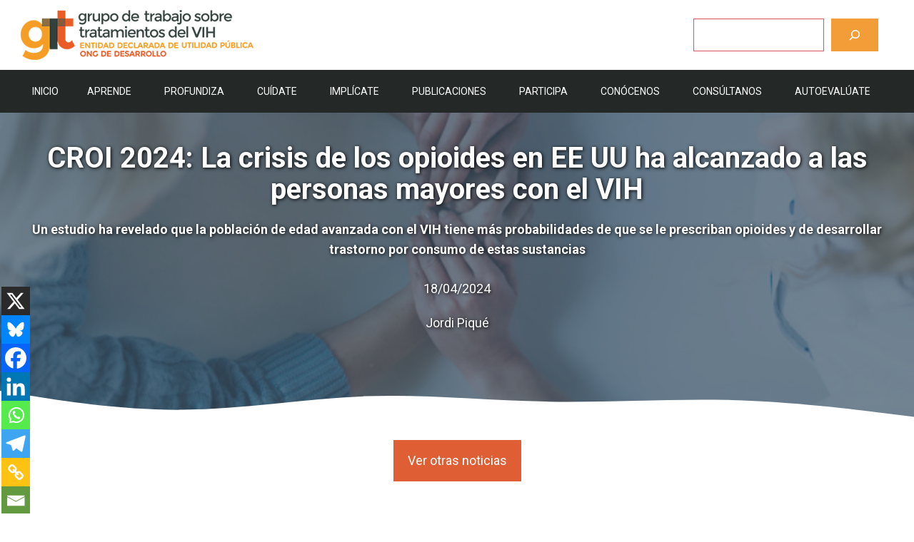

--- FILE ---
content_type: text/html; charset=UTF-8
request_url: https://www.gtt-vih.org/publicaciones-categoria/la-noticia-del-dia/18-04-24/
body_size: 39502
content:
<!DOCTYPE html>
<html lang="es">
<head>
	<meta charset="UTF-8">
	<meta name='robots' content='index, follow, max-image-preview:large, max-snippet:-1, max-video-preview:-1' />
<script id="cookieyes" type="text/javascript" src="https://cdn-cookieyes.com/client_data/653ccb4e342c64a73c7a4be6/script.js"></script><meta name="viewport" content="width=device-width, initial-scale=1">
	<!-- This site is optimized with the Yoast SEO plugin v26.8 - https://yoast.com/product/yoast-seo-wordpress/ -->
	<title>CROI 2024: La crisis de los opioides en EE UU ha alcanzado a las personas mayores con el VIH - gTt-VIH</title>
	<meta name="description" content="Un estudio ha revelado que la población de edad avanzada con el VIH tiene más probabilidades de que se le prescriban opioides y de desarrollar trastorno por consumo de estas sustancias" />
	<link rel="canonical" href="https://www.gtt-vih.org/publicaciones/la-noticia-del-dia/18-04-24/" />
	<meta property="og:locale" content="es_ES" />
	<meta property="og:type" content="article" />
	<meta property="og:title" content="CROI 2024: La crisis de los opioides en EE UU ha alcanzado a las personas mayores con el VIH - gTt-VIH" />
	<meta property="og:description" content="Un estudio ha revelado que la población de edad avanzada con el VIH tiene más probabilidades de que se le prescriban opioides y de desarrollar trastorno por consumo de estas sustancias" />
	<meta property="og:url" content="https://www.gtt-vih.org/publicaciones/la-noticia-del-dia/18-04-24/" />
	<meta property="og:site_name" content="gTt-VIH" />
	<meta property="article:publisher" content="https://www.facebook.com/gtt.vih/" />
	<meta property="article:published_time" content="2024-04-18T12:16:16+00:00" />
	<meta property="article:modified_time" content="2024-04-18T12:16:46+00:00" />
	<meta property="og:image" content="https://www.gtt-vih.org/wp-content/uploads/2023/07/persona_mayor_enfermera.jpg" />
	<meta property="og:image:width" content="625" />
	<meta property="og:image:height" content="417" />
	<meta property="og:image:type" content="image/jpeg" />
	<meta name="author" content="Miguel Vázquez" />
	<meta name="twitter:card" content="summary_large_image" />
	<meta name="twitter:creator" content="@gTtVIH" />
	<meta name="twitter:site" content="@gTtVIH" />
	<meta name="twitter:label1" content="Escrito por" />
	<meta name="twitter:data1" content="Miguel Vázquez" />
	<meta name="twitter:label2" content="Tiempo de lectura" />
	<meta name="twitter:data2" content="5 minutos" />
	<script type="application/ld+json" class="yoast-schema-graph">{"@context":"https://schema.org","@graph":[{"@type":"Article","@id":"https://www.gtt-vih.org/publicaciones/la-noticia-del-dia/18-04-24/#article","isPartOf":{"@id":"https://www.gtt-vih.org/publicaciones/la-noticia-del-dia/18-04-24/"},"author":{"name":"Miguel Vázquez","@id":"https://www.gtt-vih.org/#/schema/person/8e18a5d55eddd53eb0a8d6e27df25f84"},"headline":"CROI 2024: La crisis de los opioides en EE UU ha alcanzado a las personas mayores con el VIH","datePublished":"2024-04-18T12:16:16+00:00","dateModified":"2024-04-18T12:16:46+00:00","mainEntityOfPage":{"@id":"https://www.gtt-vih.org/publicaciones/la-noticia-del-dia/18-04-24/"},"wordCount":1006,"publisher":{"@id":"https://www.gtt-vih.org/#organization"},"image":{"@id":"https://www.gtt-vih.org/publicaciones/la-noticia-del-dia/18-04-24/#primaryimage"},"thumbnailUrl":"https://www.gtt-vih.org/wp-content/uploads/2023/07/persona_mayor_enfermera.jpg","keywords":["Envejecimiento y VIH","Uso de drogas"],"articleSection":["La noticia del día"],"inLanguage":"es"},{"@type":"WebPage","@id":"https://www.gtt-vih.org/publicaciones/la-noticia-del-dia/18-04-24/","url":"https://www.gtt-vih.org/publicaciones/la-noticia-del-dia/18-04-24/","name":"CROI 2024: La crisis de los opioides en EE UU ha alcanzado a las personas mayores con el VIH - gTt-VIH","isPartOf":{"@id":"https://www.gtt-vih.org/#website"},"primaryImageOfPage":{"@id":"https://www.gtt-vih.org/publicaciones/la-noticia-del-dia/18-04-24/#primaryimage"},"image":{"@id":"https://www.gtt-vih.org/publicaciones/la-noticia-del-dia/18-04-24/#primaryimage"},"thumbnailUrl":"https://www.gtt-vih.org/wp-content/uploads/2023/07/persona_mayor_enfermera.jpg","datePublished":"2024-04-18T12:16:16+00:00","dateModified":"2024-04-18T12:16:46+00:00","description":"Un estudio ha revelado que la población de edad avanzada con el VIH tiene más probabilidades de que se le prescriban opioides y de desarrollar trastorno por consumo de estas sustancias","breadcrumb":{"@id":"https://www.gtt-vih.org/publicaciones/la-noticia-del-dia/18-04-24/#breadcrumb"},"inLanguage":"es","potentialAction":[{"@type":"ReadAction","target":["https://www.gtt-vih.org/publicaciones/la-noticia-del-dia/18-04-24/"]}]},{"@type":"ImageObject","inLanguage":"es","@id":"https://www.gtt-vih.org/publicaciones/la-noticia-del-dia/18-04-24/#primaryimage","url":"https://www.gtt-vih.org/wp-content/uploads/2023/07/persona_mayor_enfermera.jpg","contentUrl":"https://www.gtt-vih.org/wp-content/uploads/2023/07/persona_mayor_enfermera.jpg","width":625,"height":417,"caption":"Persona mayor atendida"},{"@type":"BreadcrumbList","@id":"https://www.gtt-vih.org/publicaciones/la-noticia-del-dia/18-04-24/#breadcrumb","itemListElement":[{"@type":"ListItem","position":1,"name":"Portada","item":"https://www.gtt-vih.org/"},{"@type":"ListItem","position":2,"name":"CROI 2024: La crisis de los opioides en EE UU ha alcanzado a las personas mayores con el VIH"}]},{"@type":"WebSite","@id":"https://www.gtt-vih.org/#website","url":"https://www.gtt-vih.org/","name":"gTt-VIH","description":"Grupo de Trabajo sobre Tratamientos del VIH","publisher":{"@id":"https://www.gtt-vih.org/#organization"},"alternateName":"Grupo de trabajo sobre tratamientos del VIH (gTt-VIH)","potentialAction":[{"@type":"SearchAction","target":{"@type":"EntryPoint","urlTemplate":"https://www.gtt-vih.org/?s={search_term_string}"},"query-input":{"@type":"PropertyValueSpecification","valueRequired":true,"valueName":"search_term_string"}}],"inLanguage":"es"},{"@type":"Organization","@id":"https://www.gtt-vih.org/#organization","name":"Grupo de trabajo sobre tratamiento del VIH (gTt-VIH)","url":"https://www.gtt-vih.org/","logo":{"@type":"ImageObject","inLanguage":"es","@id":"https://www.gtt-vih.org/#/schema/logo/image/","url":"https://www.gtt-vih.org/wp-content/uploads/2023/05/cropped-Favicon.png","contentUrl":"https://www.gtt-vih.org/wp-content/uploads/2023/05/cropped-Favicon.png","width":512,"height":512,"caption":"Grupo de trabajo sobre tratamiento del VIH (gTt-VIH)"},"image":{"@id":"https://www.gtt-vih.org/#/schema/logo/image/"},"sameAs":["https://www.facebook.com/gtt.vih/","https://x.com/gTtVIH","https://www.instagram.com/gtt_vih/"]},{"@type":"Person","@id":"https://www.gtt-vih.org/#/schema/person/8e18a5d55eddd53eb0a8d6e27df25f84","name":"Miguel Vázquez","image":{"@type":"ImageObject","inLanguage":"es","@id":"https://www.gtt-vih.org/#/schema/person/image/","url":"https://secure.gravatar.com/avatar/27d49eb42e2af08642e55d3c1239794be92f878a7a46f82655a49fa796205771?s=96&d=mm&r=g","contentUrl":"https://secure.gravatar.com/avatar/27d49eb42e2af08642e55d3c1239794be92f878a7a46f82655a49fa796205771?s=96&d=mm&r=g","caption":"Miguel Vázquez"},"url":"https://www.gtt-vih.org/author/miguel/"}]}</script>
	<!-- / Yoast SEO plugin. -->


<link href='https://fonts.gstatic.com' crossorigin rel='preconnect' />
<link href='https://fonts.googleapis.com' crossorigin rel='preconnect' />
<link rel="alternate" type="application/rss+xml" title="gTt-VIH &raquo; Feed" href="https://www.gtt-vih.org/feed/" />
<link rel="alternate" type="application/rss+xml" title="gTt-VIH &raquo; Feed de los comentarios" href="https://www.gtt-vih.org/comments/feed/" />
<link rel="alternate" title="oEmbed (JSON)" type="application/json+oembed" href="https://www.gtt-vih.org/wp-json/oembed/1.0/embed?url=https%3A%2F%2Fwww.gtt-vih.org%2Fpublicaciones%2Fla-noticia-del-dia%2F18-04-24%2F" />
<link rel="alternate" title="oEmbed (XML)" type="text/xml+oembed" href="https://www.gtt-vih.org/wp-json/oembed/1.0/embed?url=https%3A%2F%2Fwww.gtt-vih.org%2Fpublicaciones%2Fla-noticia-del-dia%2F18-04-24%2F&#038;format=xml" />
		<!-- This site uses the Google Analytics by MonsterInsights plugin v9.11.1 - Using Analytics tracking - https://www.monsterinsights.com/ -->
							<script src="//www.googletagmanager.com/gtag/js?id=G-4TD0CG49PH"  data-cfasync="false" data-wpfc-render="false" async></script>
			<script data-cfasync="false" data-wpfc-render="false">
				var mi_version = '9.11.1';
				var mi_track_user = true;
				var mi_no_track_reason = '';
								var MonsterInsightsDefaultLocations = {"page_location":"https:\/\/www.gtt-vih.org\/publicaciones-categoria\/la-noticia-del-dia\/18-04-24\/"};
								if ( typeof MonsterInsightsPrivacyGuardFilter === 'function' ) {
					var MonsterInsightsLocations = (typeof MonsterInsightsExcludeQuery === 'object') ? MonsterInsightsPrivacyGuardFilter( MonsterInsightsExcludeQuery ) : MonsterInsightsPrivacyGuardFilter( MonsterInsightsDefaultLocations );
				} else {
					var MonsterInsightsLocations = (typeof MonsterInsightsExcludeQuery === 'object') ? MonsterInsightsExcludeQuery : MonsterInsightsDefaultLocations;
				}

								var disableStrs = [
										'ga-disable-G-4TD0CG49PH',
									];

				/* Function to detect opted out users */
				function __gtagTrackerIsOptedOut() {
					for (var index = 0; index < disableStrs.length; index++) {
						if (document.cookie.indexOf(disableStrs[index] + '=true') > -1) {
							return true;
						}
					}

					return false;
				}

				/* Disable tracking if the opt-out cookie exists. */
				if (__gtagTrackerIsOptedOut()) {
					for (var index = 0; index < disableStrs.length; index++) {
						window[disableStrs[index]] = true;
					}
				}

				/* Opt-out function */
				function __gtagTrackerOptout() {
					for (var index = 0; index < disableStrs.length; index++) {
						document.cookie = disableStrs[index] + '=true; expires=Thu, 31 Dec 2099 23:59:59 UTC; path=/';
						window[disableStrs[index]] = true;
					}
				}

				if ('undefined' === typeof gaOptout) {
					function gaOptout() {
						__gtagTrackerOptout();
					}
				}
								window.dataLayer = window.dataLayer || [];

				window.MonsterInsightsDualTracker = {
					helpers: {},
					trackers: {},
				};
				if (mi_track_user) {
					function __gtagDataLayer() {
						dataLayer.push(arguments);
					}

					function __gtagTracker(type, name, parameters) {
						if (!parameters) {
							parameters = {};
						}

						if (parameters.send_to) {
							__gtagDataLayer.apply(null, arguments);
							return;
						}

						if (type === 'event') {
														parameters.send_to = monsterinsights_frontend.v4_id;
							var hookName = name;
							if (typeof parameters['event_category'] !== 'undefined') {
								hookName = parameters['event_category'] + ':' + name;
							}

							if (typeof MonsterInsightsDualTracker.trackers[hookName] !== 'undefined') {
								MonsterInsightsDualTracker.trackers[hookName](parameters);
							} else {
								__gtagDataLayer('event', name, parameters);
							}
							
						} else {
							__gtagDataLayer.apply(null, arguments);
						}
					}

					__gtagTracker('js', new Date());
					__gtagTracker('set', {
						'developer_id.dZGIzZG': true,
											});
					if ( MonsterInsightsLocations.page_location ) {
						__gtagTracker('set', MonsterInsightsLocations);
					}
										__gtagTracker('config', 'G-4TD0CG49PH', {"forceSSL":"true","link_attribution":"true"} );
										window.gtag = __gtagTracker;										(function () {
						/* https://developers.google.com/analytics/devguides/collection/analyticsjs/ */
						/* ga and __gaTracker compatibility shim. */
						var noopfn = function () {
							return null;
						};
						var newtracker = function () {
							return new Tracker();
						};
						var Tracker = function () {
							return null;
						};
						var p = Tracker.prototype;
						p.get = noopfn;
						p.set = noopfn;
						p.send = function () {
							var args = Array.prototype.slice.call(arguments);
							args.unshift('send');
							__gaTracker.apply(null, args);
						};
						var __gaTracker = function () {
							var len = arguments.length;
							if (len === 0) {
								return;
							}
							var f = arguments[len - 1];
							if (typeof f !== 'object' || f === null || typeof f.hitCallback !== 'function') {
								if ('send' === arguments[0]) {
									var hitConverted, hitObject = false, action;
									if ('event' === arguments[1]) {
										if ('undefined' !== typeof arguments[3]) {
											hitObject = {
												'eventAction': arguments[3],
												'eventCategory': arguments[2],
												'eventLabel': arguments[4],
												'value': arguments[5] ? arguments[5] : 1,
											}
										}
									}
									if ('pageview' === arguments[1]) {
										if ('undefined' !== typeof arguments[2]) {
											hitObject = {
												'eventAction': 'page_view',
												'page_path': arguments[2],
											}
										}
									}
									if (typeof arguments[2] === 'object') {
										hitObject = arguments[2];
									}
									if (typeof arguments[5] === 'object') {
										Object.assign(hitObject, arguments[5]);
									}
									if ('undefined' !== typeof arguments[1].hitType) {
										hitObject = arguments[1];
										if ('pageview' === hitObject.hitType) {
											hitObject.eventAction = 'page_view';
										}
									}
									if (hitObject) {
										action = 'timing' === arguments[1].hitType ? 'timing_complete' : hitObject.eventAction;
										hitConverted = mapArgs(hitObject);
										__gtagTracker('event', action, hitConverted);
									}
								}
								return;
							}

							function mapArgs(args) {
								var arg, hit = {};
								var gaMap = {
									'eventCategory': 'event_category',
									'eventAction': 'event_action',
									'eventLabel': 'event_label',
									'eventValue': 'event_value',
									'nonInteraction': 'non_interaction',
									'timingCategory': 'event_category',
									'timingVar': 'name',
									'timingValue': 'value',
									'timingLabel': 'event_label',
									'page': 'page_path',
									'location': 'page_location',
									'title': 'page_title',
									'referrer' : 'page_referrer',
								};
								for (arg in args) {
																		if (!(!args.hasOwnProperty(arg) || !gaMap.hasOwnProperty(arg))) {
										hit[gaMap[arg]] = args[arg];
									} else {
										hit[arg] = args[arg];
									}
								}
								return hit;
							}

							try {
								f.hitCallback();
							} catch (ex) {
							}
						};
						__gaTracker.create = newtracker;
						__gaTracker.getByName = newtracker;
						__gaTracker.getAll = function () {
							return [];
						};
						__gaTracker.remove = noopfn;
						__gaTracker.loaded = true;
						window['__gaTracker'] = __gaTracker;
					})();
									} else {
										console.log("");
					(function () {
						function __gtagTracker() {
							return null;
						}

						window['__gtagTracker'] = __gtagTracker;
						window['gtag'] = __gtagTracker;
					})();
									}
			</script>
							<!-- / Google Analytics by MonsterInsights -->
		<style id='wp-img-auto-sizes-contain-inline-css'>
img:is([sizes=auto i],[sizes^="auto," i]){contain-intrinsic-size:3000px 1500px}
/*# sourceURL=wp-img-auto-sizes-contain-inline-css */
</style>
<link rel='stylesheet' id='sdm-styles-css' href='https://www.gtt-vih.org/wp-content/plugins/simple-download-monitor/css/sdm_wp_styles.css?ver=6.9' media='all' />
<link rel='stylesheet' id='formidable-css' href='https://www.gtt-vih.org/wp-content/plugins/formidable/css/formidableforms.css?ver=114403' media='all' />
<style id='wp-emoji-styles-inline-css'>

	img.wp-smiley, img.emoji {
		display: inline !important;
		border: none !important;
		box-shadow: none !important;
		height: 1em !important;
		width: 1em !important;
		margin: 0 0.07em !important;
		vertical-align: -0.1em !important;
		background: none !important;
		padding: 0 !important;
	}
/*# sourceURL=wp-emoji-styles-inline-css */
</style>
<style id='wp-block-library-inline-css'>
:root{--wp-block-synced-color:#7a00df;--wp-block-synced-color--rgb:122,0,223;--wp-bound-block-color:var(--wp-block-synced-color);--wp-editor-canvas-background:#ddd;--wp-admin-theme-color:#007cba;--wp-admin-theme-color--rgb:0,124,186;--wp-admin-theme-color-darker-10:#006ba1;--wp-admin-theme-color-darker-10--rgb:0,107,160.5;--wp-admin-theme-color-darker-20:#005a87;--wp-admin-theme-color-darker-20--rgb:0,90,135;--wp-admin-border-width-focus:2px}@media (min-resolution:192dpi){:root{--wp-admin-border-width-focus:1.5px}}.wp-element-button{cursor:pointer}:root .has-very-light-gray-background-color{background-color:#eee}:root .has-very-dark-gray-background-color{background-color:#313131}:root .has-very-light-gray-color{color:#eee}:root .has-very-dark-gray-color{color:#313131}:root .has-vivid-green-cyan-to-vivid-cyan-blue-gradient-background{background:linear-gradient(135deg,#00d084,#0693e3)}:root .has-purple-crush-gradient-background{background:linear-gradient(135deg,#34e2e4,#4721fb 50%,#ab1dfe)}:root .has-hazy-dawn-gradient-background{background:linear-gradient(135deg,#faaca8,#dad0ec)}:root .has-subdued-olive-gradient-background{background:linear-gradient(135deg,#fafae1,#67a671)}:root .has-atomic-cream-gradient-background{background:linear-gradient(135deg,#fdd79a,#004a59)}:root .has-nightshade-gradient-background{background:linear-gradient(135deg,#330968,#31cdcf)}:root .has-midnight-gradient-background{background:linear-gradient(135deg,#020381,#2874fc)}:root{--wp--preset--font-size--normal:16px;--wp--preset--font-size--huge:42px}.has-regular-font-size{font-size:1em}.has-larger-font-size{font-size:2.625em}.has-normal-font-size{font-size:var(--wp--preset--font-size--normal)}.has-huge-font-size{font-size:var(--wp--preset--font-size--huge)}.has-text-align-center{text-align:center}.has-text-align-left{text-align:left}.has-text-align-right{text-align:right}.has-fit-text{white-space:nowrap!important}#end-resizable-editor-section{display:none}.aligncenter{clear:both}.items-justified-left{justify-content:flex-start}.items-justified-center{justify-content:center}.items-justified-right{justify-content:flex-end}.items-justified-space-between{justify-content:space-between}.screen-reader-text{border:0;clip-path:inset(50%);height:1px;margin:-1px;overflow:hidden;padding:0;position:absolute;width:1px;word-wrap:normal!important}.screen-reader-text:focus{background-color:#ddd;clip-path:none;color:#444;display:block;font-size:1em;height:auto;left:5px;line-height:normal;padding:15px 23px 14px;text-decoration:none;top:5px;width:auto;z-index:100000}html :where(.has-border-color){border-style:solid}html :where([style*=border-top-color]){border-top-style:solid}html :where([style*=border-right-color]){border-right-style:solid}html :where([style*=border-bottom-color]){border-bottom-style:solid}html :where([style*=border-left-color]){border-left-style:solid}html :where([style*=border-width]){border-style:solid}html :where([style*=border-top-width]){border-top-style:solid}html :where([style*=border-right-width]){border-right-style:solid}html :where([style*=border-bottom-width]){border-bottom-style:solid}html :where([style*=border-left-width]){border-left-style:solid}html :where(img[class*=wp-image-]){height:auto;max-width:100%}:where(figure){margin:0 0 1em}html :where(.is-position-sticky){--wp-admin--admin-bar--position-offset:var(--wp-admin--admin-bar--height,0px)}@media screen and (max-width:600px){html :where(.is-position-sticky){--wp-admin--admin-bar--position-offset:0px}}

/*# sourceURL=wp-block-library-inline-css */
</style><style id='wp-block-search-inline-css'>
.wp-block-search__button{margin-left:10px;word-break:normal}.wp-block-search__button.has-icon{line-height:0}.wp-block-search__button svg{height:1.25em;min-height:24px;min-width:24px;width:1.25em;fill:currentColor;vertical-align:text-bottom}:where(.wp-block-search__button){border:1px solid #ccc;padding:6px 10px}.wp-block-search__inside-wrapper{display:flex;flex:auto;flex-wrap:nowrap;max-width:100%}.wp-block-search__label{width:100%}.wp-block-search.wp-block-search__button-only .wp-block-search__button{box-sizing:border-box;display:flex;flex-shrink:0;justify-content:center;margin-left:0;max-width:100%}.wp-block-search.wp-block-search__button-only .wp-block-search__inside-wrapper{min-width:0!important;transition-property:width}.wp-block-search.wp-block-search__button-only .wp-block-search__input{flex-basis:100%;transition-duration:.3s}.wp-block-search.wp-block-search__button-only.wp-block-search__searchfield-hidden,.wp-block-search.wp-block-search__button-only.wp-block-search__searchfield-hidden .wp-block-search__inside-wrapper{overflow:hidden}.wp-block-search.wp-block-search__button-only.wp-block-search__searchfield-hidden .wp-block-search__input{border-left-width:0!important;border-right-width:0!important;flex-basis:0;flex-grow:0;margin:0;min-width:0!important;padding-left:0!important;padding-right:0!important;width:0!important}:where(.wp-block-search__input){appearance:none;border:1px solid #949494;flex-grow:1;font-family:inherit;font-size:inherit;font-style:inherit;font-weight:inherit;letter-spacing:inherit;line-height:inherit;margin-left:0;margin-right:0;min-width:3rem;padding:8px;text-decoration:unset!important;text-transform:inherit}:where(.wp-block-search__button-inside .wp-block-search__inside-wrapper){background-color:#fff;border:1px solid #949494;box-sizing:border-box;padding:4px}:where(.wp-block-search__button-inside .wp-block-search__inside-wrapper) .wp-block-search__input{border:none;border-radius:0;padding:0 4px}:where(.wp-block-search__button-inside .wp-block-search__inside-wrapper) .wp-block-search__input:focus{outline:none}:where(.wp-block-search__button-inside .wp-block-search__inside-wrapper) :where(.wp-block-search__button){padding:4px 8px}.wp-block-search.aligncenter .wp-block-search__inside-wrapper{margin:auto}.wp-block[data-align=right] .wp-block-search.wp-block-search__button-only .wp-block-search__inside-wrapper{float:right}
/*# sourceURL=https://www.gtt-vih.org/wp-includes/blocks/search/style.min.css */
</style>
<style id='wp-block-columns-inline-css'>
.wp-block-columns{box-sizing:border-box;display:flex;flex-wrap:wrap!important}@media (min-width:782px){.wp-block-columns{flex-wrap:nowrap!important}}.wp-block-columns{align-items:normal!important}.wp-block-columns.are-vertically-aligned-top{align-items:flex-start}.wp-block-columns.are-vertically-aligned-center{align-items:center}.wp-block-columns.are-vertically-aligned-bottom{align-items:flex-end}@media (max-width:781px){.wp-block-columns:not(.is-not-stacked-on-mobile)>.wp-block-column{flex-basis:100%!important}}@media (min-width:782px){.wp-block-columns:not(.is-not-stacked-on-mobile)>.wp-block-column{flex-basis:0;flex-grow:1}.wp-block-columns:not(.is-not-stacked-on-mobile)>.wp-block-column[style*=flex-basis]{flex-grow:0}}.wp-block-columns.is-not-stacked-on-mobile{flex-wrap:nowrap!important}.wp-block-columns.is-not-stacked-on-mobile>.wp-block-column{flex-basis:0;flex-grow:1}.wp-block-columns.is-not-stacked-on-mobile>.wp-block-column[style*=flex-basis]{flex-grow:0}:where(.wp-block-columns){margin-bottom:1.75em}:where(.wp-block-columns.has-background){padding:1.25em 2.375em}.wp-block-column{flex-grow:1;min-width:0;overflow-wrap:break-word;word-break:break-word}.wp-block-column.is-vertically-aligned-top{align-self:flex-start}.wp-block-column.is-vertically-aligned-center{align-self:center}.wp-block-column.is-vertically-aligned-bottom{align-self:flex-end}.wp-block-column.is-vertically-aligned-stretch{align-self:stretch}.wp-block-column.is-vertically-aligned-bottom,.wp-block-column.is-vertically-aligned-center,.wp-block-column.is-vertically-aligned-top{width:100%}
/*# sourceURL=https://www.gtt-vih.org/wp-includes/blocks/columns/style.min.css */
</style>
<style id='wp-block-paragraph-inline-css'>
.is-small-text{font-size:.875em}.is-regular-text{font-size:1em}.is-large-text{font-size:2.25em}.is-larger-text{font-size:3em}.has-drop-cap:not(:focus):first-letter{float:left;font-size:8.4em;font-style:normal;font-weight:100;line-height:.68;margin:.05em .1em 0 0;text-transform:uppercase}body.rtl .has-drop-cap:not(:focus):first-letter{float:none;margin-left:.1em}p.has-drop-cap.has-background{overflow:hidden}:root :where(p.has-background){padding:1.25em 2.375em}:where(p.has-text-color:not(.has-link-color)) a{color:inherit}p.has-text-align-left[style*="writing-mode:vertical-lr"],p.has-text-align-right[style*="writing-mode:vertical-rl"]{rotate:180deg}
/*# sourceURL=https://www.gtt-vih.org/wp-includes/blocks/paragraph/style.min.css */
</style>
<style id='wp-block-separator-inline-css'>
@charset "UTF-8";.wp-block-separator{border:none;border-top:2px solid}:root :where(.wp-block-separator.is-style-dots){height:auto;line-height:1;text-align:center}:root :where(.wp-block-separator.is-style-dots):before{color:currentColor;content:"···";font-family:serif;font-size:1.5em;letter-spacing:2em;padding-left:2em}.wp-block-separator.is-style-dots{background:none!important;border:none!important}
/*# sourceURL=https://www.gtt-vih.org/wp-includes/blocks/separator/style.min.css */
</style>
<style id='wp-block-spacer-inline-css'>
.wp-block-spacer{clear:both}
/*# sourceURL=https://www.gtt-vih.org/wp-includes/blocks/spacer/style.min.css */
</style>
<style id='global-styles-inline-css'>
:root{--wp--preset--aspect-ratio--square: 1;--wp--preset--aspect-ratio--4-3: 4/3;--wp--preset--aspect-ratio--3-4: 3/4;--wp--preset--aspect-ratio--3-2: 3/2;--wp--preset--aspect-ratio--2-3: 2/3;--wp--preset--aspect-ratio--16-9: 16/9;--wp--preset--aspect-ratio--9-16: 9/16;--wp--preset--color--black: #000000;--wp--preset--color--cyan-bluish-gray: #abb8c3;--wp--preset--color--white: #ffffff;--wp--preset--color--pale-pink: #f78da7;--wp--preset--color--vivid-red: #cf2e2e;--wp--preset--color--luminous-vivid-orange: #ff6900;--wp--preset--color--luminous-vivid-amber: #fcb900;--wp--preset--color--light-green-cyan: #7bdcb5;--wp--preset--color--vivid-green-cyan: #00d084;--wp--preset--color--pale-cyan-blue: #8ed1fc;--wp--preset--color--vivid-cyan-blue: #0693e3;--wp--preset--color--vivid-purple: #9b51e0;--wp--preset--color--contrast: var(--contrast);--wp--preset--color--contrast-2: var(--contrast-2);--wp--preset--color--contrast-3: var(--contrast-3);--wp--preset--color--base: var(--base);--wp--preset--color--base-2: var(--base-2);--wp--preset--color--base-3: var(--base-3);--wp--preset--color--accent: var(--accent);--wp--preset--color--accent-2: var(--accent-2);--wp--preset--color--accent-semi-transparent: var(--accent-semi-transparent);--wp--preset--gradient--vivid-cyan-blue-to-vivid-purple: linear-gradient(135deg,rgb(6,147,227) 0%,rgb(155,81,224) 100%);--wp--preset--gradient--light-green-cyan-to-vivid-green-cyan: linear-gradient(135deg,rgb(122,220,180) 0%,rgb(0,208,130) 100%);--wp--preset--gradient--luminous-vivid-amber-to-luminous-vivid-orange: linear-gradient(135deg,rgb(252,185,0) 0%,rgb(255,105,0) 100%);--wp--preset--gradient--luminous-vivid-orange-to-vivid-red: linear-gradient(135deg,rgb(255,105,0) 0%,rgb(207,46,46) 100%);--wp--preset--gradient--very-light-gray-to-cyan-bluish-gray: linear-gradient(135deg,rgb(238,238,238) 0%,rgb(169,184,195) 100%);--wp--preset--gradient--cool-to-warm-spectrum: linear-gradient(135deg,rgb(74,234,220) 0%,rgb(151,120,209) 20%,rgb(207,42,186) 40%,rgb(238,44,130) 60%,rgb(251,105,98) 80%,rgb(254,248,76) 100%);--wp--preset--gradient--blush-light-purple: linear-gradient(135deg,rgb(255,206,236) 0%,rgb(152,150,240) 100%);--wp--preset--gradient--blush-bordeaux: linear-gradient(135deg,rgb(254,205,165) 0%,rgb(254,45,45) 50%,rgb(107,0,62) 100%);--wp--preset--gradient--luminous-dusk: linear-gradient(135deg,rgb(255,203,112) 0%,rgb(199,81,192) 50%,rgb(65,88,208) 100%);--wp--preset--gradient--pale-ocean: linear-gradient(135deg,rgb(255,245,203) 0%,rgb(182,227,212) 50%,rgb(51,167,181) 100%);--wp--preset--gradient--electric-grass: linear-gradient(135deg,rgb(202,248,128) 0%,rgb(113,206,126) 100%);--wp--preset--gradient--midnight: linear-gradient(135deg,rgb(2,3,129) 0%,rgb(40,116,252) 100%);--wp--preset--font-size--small: 13px;--wp--preset--font-size--medium: 20px;--wp--preset--font-size--large: 36px;--wp--preset--font-size--x-large: 42px;--wp--preset--spacing--20: 0.44rem;--wp--preset--spacing--30: 0.67rem;--wp--preset--spacing--40: 1rem;--wp--preset--spacing--50: 1.5rem;--wp--preset--spacing--60: 2.25rem;--wp--preset--spacing--70: 3.38rem;--wp--preset--spacing--80: 5.06rem;--wp--preset--shadow--natural: 6px 6px 9px rgba(0, 0, 0, 0.2);--wp--preset--shadow--deep: 12px 12px 50px rgba(0, 0, 0, 0.4);--wp--preset--shadow--sharp: 6px 6px 0px rgba(0, 0, 0, 0.2);--wp--preset--shadow--outlined: 6px 6px 0px -3px rgb(255, 255, 255), 6px 6px rgb(0, 0, 0);--wp--preset--shadow--crisp: 6px 6px 0px rgb(0, 0, 0);}:where(.is-layout-flex){gap: 0.5em;}:where(.is-layout-grid){gap: 0.5em;}body .is-layout-flex{display: flex;}.is-layout-flex{flex-wrap: wrap;align-items: center;}.is-layout-flex > :is(*, div){margin: 0;}body .is-layout-grid{display: grid;}.is-layout-grid > :is(*, div){margin: 0;}:where(.wp-block-columns.is-layout-flex){gap: 2em;}:where(.wp-block-columns.is-layout-grid){gap: 2em;}:where(.wp-block-post-template.is-layout-flex){gap: 1.25em;}:where(.wp-block-post-template.is-layout-grid){gap: 1.25em;}.has-black-color{color: var(--wp--preset--color--black) !important;}.has-cyan-bluish-gray-color{color: var(--wp--preset--color--cyan-bluish-gray) !important;}.has-white-color{color: var(--wp--preset--color--white) !important;}.has-pale-pink-color{color: var(--wp--preset--color--pale-pink) !important;}.has-vivid-red-color{color: var(--wp--preset--color--vivid-red) !important;}.has-luminous-vivid-orange-color{color: var(--wp--preset--color--luminous-vivid-orange) !important;}.has-luminous-vivid-amber-color{color: var(--wp--preset--color--luminous-vivid-amber) !important;}.has-light-green-cyan-color{color: var(--wp--preset--color--light-green-cyan) !important;}.has-vivid-green-cyan-color{color: var(--wp--preset--color--vivid-green-cyan) !important;}.has-pale-cyan-blue-color{color: var(--wp--preset--color--pale-cyan-blue) !important;}.has-vivid-cyan-blue-color{color: var(--wp--preset--color--vivid-cyan-blue) !important;}.has-vivid-purple-color{color: var(--wp--preset--color--vivid-purple) !important;}.has-black-background-color{background-color: var(--wp--preset--color--black) !important;}.has-cyan-bluish-gray-background-color{background-color: var(--wp--preset--color--cyan-bluish-gray) !important;}.has-white-background-color{background-color: var(--wp--preset--color--white) !important;}.has-pale-pink-background-color{background-color: var(--wp--preset--color--pale-pink) !important;}.has-vivid-red-background-color{background-color: var(--wp--preset--color--vivid-red) !important;}.has-luminous-vivid-orange-background-color{background-color: var(--wp--preset--color--luminous-vivid-orange) !important;}.has-luminous-vivid-amber-background-color{background-color: var(--wp--preset--color--luminous-vivid-amber) !important;}.has-light-green-cyan-background-color{background-color: var(--wp--preset--color--light-green-cyan) !important;}.has-vivid-green-cyan-background-color{background-color: var(--wp--preset--color--vivid-green-cyan) !important;}.has-pale-cyan-blue-background-color{background-color: var(--wp--preset--color--pale-cyan-blue) !important;}.has-vivid-cyan-blue-background-color{background-color: var(--wp--preset--color--vivid-cyan-blue) !important;}.has-vivid-purple-background-color{background-color: var(--wp--preset--color--vivid-purple) !important;}.has-black-border-color{border-color: var(--wp--preset--color--black) !important;}.has-cyan-bluish-gray-border-color{border-color: var(--wp--preset--color--cyan-bluish-gray) !important;}.has-white-border-color{border-color: var(--wp--preset--color--white) !important;}.has-pale-pink-border-color{border-color: var(--wp--preset--color--pale-pink) !important;}.has-vivid-red-border-color{border-color: var(--wp--preset--color--vivid-red) !important;}.has-luminous-vivid-orange-border-color{border-color: var(--wp--preset--color--luminous-vivid-orange) !important;}.has-luminous-vivid-amber-border-color{border-color: var(--wp--preset--color--luminous-vivid-amber) !important;}.has-light-green-cyan-border-color{border-color: var(--wp--preset--color--light-green-cyan) !important;}.has-vivid-green-cyan-border-color{border-color: var(--wp--preset--color--vivid-green-cyan) !important;}.has-pale-cyan-blue-border-color{border-color: var(--wp--preset--color--pale-cyan-blue) !important;}.has-vivid-cyan-blue-border-color{border-color: var(--wp--preset--color--vivid-cyan-blue) !important;}.has-vivid-purple-border-color{border-color: var(--wp--preset--color--vivid-purple) !important;}.has-vivid-cyan-blue-to-vivid-purple-gradient-background{background: var(--wp--preset--gradient--vivid-cyan-blue-to-vivid-purple) !important;}.has-light-green-cyan-to-vivid-green-cyan-gradient-background{background: var(--wp--preset--gradient--light-green-cyan-to-vivid-green-cyan) !important;}.has-luminous-vivid-amber-to-luminous-vivid-orange-gradient-background{background: var(--wp--preset--gradient--luminous-vivid-amber-to-luminous-vivid-orange) !important;}.has-luminous-vivid-orange-to-vivid-red-gradient-background{background: var(--wp--preset--gradient--luminous-vivid-orange-to-vivid-red) !important;}.has-very-light-gray-to-cyan-bluish-gray-gradient-background{background: var(--wp--preset--gradient--very-light-gray-to-cyan-bluish-gray) !important;}.has-cool-to-warm-spectrum-gradient-background{background: var(--wp--preset--gradient--cool-to-warm-spectrum) !important;}.has-blush-light-purple-gradient-background{background: var(--wp--preset--gradient--blush-light-purple) !important;}.has-blush-bordeaux-gradient-background{background: var(--wp--preset--gradient--blush-bordeaux) !important;}.has-luminous-dusk-gradient-background{background: var(--wp--preset--gradient--luminous-dusk) !important;}.has-pale-ocean-gradient-background{background: var(--wp--preset--gradient--pale-ocean) !important;}.has-electric-grass-gradient-background{background: var(--wp--preset--gradient--electric-grass) !important;}.has-midnight-gradient-background{background: var(--wp--preset--gradient--midnight) !important;}.has-small-font-size{font-size: var(--wp--preset--font-size--small) !important;}.has-medium-font-size{font-size: var(--wp--preset--font-size--medium) !important;}.has-large-font-size{font-size: var(--wp--preset--font-size--large) !important;}.has-x-large-font-size{font-size: var(--wp--preset--font-size--x-large) !important;}
:where(.wp-block-columns.is-layout-flex){gap: 2em;}:where(.wp-block-columns.is-layout-grid){gap: 2em;}
/*# sourceURL=global-styles-inline-css */
</style>
<style id='core-block-supports-inline-css'>
.wp-container-core-columns-is-layout-9d6595d7{flex-wrap:nowrap;}
/*# sourceURL=core-block-supports-inline-css */
</style>

<style id='classic-theme-styles-inline-css'>
/*! This file is auto-generated */
.wp-block-button__link{color:#fff;background-color:#32373c;border-radius:9999px;box-shadow:none;text-decoration:none;padding:calc(.667em + 2px) calc(1.333em + 2px);font-size:1.125em}.wp-block-file__button{background:#32373c;color:#fff;text-decoration:none}
/*# sourceURL=/wp-includes/css/classic-themes.min.css */
</style>
<link rel='stylesheet' id='wp-show-posts-css' href='https://www.gtt-vih.org/wp-content/plugins/wp-show-posts/css/wp-show-posts-min.css?ver=1.1.6' media='all' />
<link rel='stylesheet' id='megamenu-css' href='https://www.gtt-vih.org/wp-content/uploads/maxmegamenu/style.css?ver=52b86c' media='all' />
<link rel='stylesheet' id='dashicons-css' href='https://www.gtt-vih.org/wp-includes/css/dashicons.min.css?ver=6.9' media='all' />
<link rel='stylesheet' id='generate-widget-areas-css' href='https://www.gtt-vih.org/wp-content/themes/generatepress/assets/css/components/widget-areas.min.css?ver=3.4.0' media='all' />
<link rel='stylesheet' id='generate-style-css' href='https://www.gtt-vih.org/wp-content/themes/generatepress/assets/css/main.min.css?ver=3.4.0' media='all' />
<style id='generate-style-inline-css'>
body{background-color:var(--base-3);color:var(--contrast-2);}a{color:#ee712d;}a:hover, a:focus, a:active{color:var(--contrast);}.grid-container{max-width:1240px;}.wp-block-group__inner-container{max-width:1240px;margin-left:auto;margin-right:auto;}:root{--contrast:#000000;--contrast-2:#222222;--contrast-3:#636363;--base:#f0f0f0;--base-2:#fafafa;--base-3:#ffffff;--accent:#3c5467;--accent-2:#db5461;--accent-semi-transparent:rgba(60,84,103,0.9);}:root .has-contrast-color{color:var(--contrast);}:root .has-contrast-background-color{background-color:var(--contrast);}:root .has-contrast-2-color{color:var(--contrast-2);}:root .has-contrast-2-background-color{background-color:var(--contrast-2);}:root .has-contrast-3-color{color:var(--contrast-3);}:root .has-contrast-3-background-color{background-color:var(--contrast-3);}:root .has-base-color{color:var(--base);}:root .has-base-background-color{background-color:var(--base);}:root .has-base-2-color{color:var(--base-2);}:root .has-base-2-background-color{background-color:var(--base-2);}:root .has-base-3-color{color:var(--base-3);}:root .has-base-3-background-color{background-color:var(--base-3);}:root .has-accent-color{color:var(--accent);}:root .has-accent-background-color{background-color:var(--accent);}:root .has-accent-2-color{color:var(--accent-2);}:root .has-accent-2-background-color{background-color:var(--accent-2);}:root .has-accent-semi-transparent-color{color:var(--accent-semi-transparent);}:root .has-accent-semi-transparent-background-color{background-color:var(--accent-semi-transparent);}body, button, input, select, textarea{font-family:Roboto, sans-serif;font-size:18px;}body{line-height:1.6;}.main-navigation a, .main-navigation .menu-toggle, .main-navigation .menu-bar-items{font-weight:700;font-size:18px;}.widget-title{font-weight:700;font-size:17px;}button:not(.menu-toggle),html input[type="button"],input[type="reset"],input[type="submit"],.button,.wp-block-button .wp-block-button__link{font-weight:700;font-size:18px;}.site-info{font-size:18px;}h1{font-weight:700;font-size:40px;line-height:1.1;}h2{font-weight:700;font-size:30px;line-height:1.3;}h3{font-weight:700;font-size:26px;line-height:1.4;}h4{font-weight:700;font-size:22px;line-height:1.4;}.top-bar{background-color:#636363;color:#ffffff;}.top-bar a{color:#ffffff;}.top-bar a:hover{color:#303030;}.site-header{background-color:var(--base-3);color:var(--contrast);}.site-header a{color:var(--contrast-2);}.site-header a:hover{color:var(--contrast);}.main-title a,.main-title a:hover{color:var(--contrast);}.site-description{color:var(--contrast-3);}.main-navigation .main-nav ul li a, .main-navigation .menu-toggle, .main-navigation .menu-bar-items{color:var(--base-3);}.main-navigation .main-nav ul li:not([class*="current-menu-"]):hover > a, .main-navigation .main-nav ul li:not([class*="current-menu-"]):focus > a, .main-navigation .main-nav ul li.sfHover:not([class*="current-menu-"]) > a, .main-navigation .menu-bar-item:hover > a, .main-navigation .menu-bar-item.sfHover > a{color:var(--base-3);}button.menu-toggle:hover,button.menu-toggle:focus{color:var(--base-3);}.main-navigation .main-nav ul li[class*="current-menu-"] > a{color:var(--base-3);}.navigation-search input[type="search"],.navigation-search input[type="search"]:active, .navigation-search input[type="search"]:focus, .main-navigation .main-nav ul li.search-item.active > a, .main-navigation .menu-bar-items .search-item.active > a{color:var(--base-3);}.separate-containers .inside-article, .separate-containers .comments-area, .separate-containers .page-header, .one-container .container, .separate-containers .paging-navigation, .inside-page-header{background-color:var(--base-3);}.inside-article a,.paging-navigation a,.comments-area a,.page-header a{color:#df5e34;}.inside-article a:hover,.paging-navigation a:hover,.comments-area a:hover,.page-header a:hover{color:var(--contrast);}.entry-header h1,.page-header h1{color:#df5e34;}.entry-title a{color:#df5e34;}.entry-title a:hover{color:var(--contrast);}.entry-meta{color:var(--contrast-2);}.entry-meta a{color:#df5e34;}.entry-meta a:hover{color:var(--contrast-3);}h1{color:#df5e34;}h2{color:#df5e34;}h3{color:#df5e34;}h4{color:#df5e34;}h5{color:#df5e34;}.sidebar .widget{color:var(--contrast-2);background-color:var(--base-2);}.sidebar .widget a{color:var(--contrast-2);}.sidebar .widget a:hover{color:var(--accent-2);}.sidebar .widget .widget-title{color:var(--accent);}.footer-widgets .widget-title{color:var(--contrast);}.site-info{color:var(--base-3);background-color:#DF5E34;}.site-info a{color:var(--base-3);}.site-info a:hover{color:var(--base-2);}.footer-bar .widget_nav_menu .current-menu-item a{color:var(--base-2);}input[type="text"],input[type="email"],input[type="url"],input[type="password"],input[type="search"],input[type="tel"],input[type="number"],textarea,select{color:var(--contrast-3);background-color:var(--base-3);border-color:var(--accent-2);}input[type="text"]:focus,input[type="email"]:focus,input[type="url"]:focus,input[type="password"]:focus,input[type="search"]:focus,input[type="tel"]:focus,input[type="number"]:focus,textarea:focus,select:focus{color:var(--contrast-3);background-color:var(--base-3);border-color:var(--contrast-3);}button,html input[type="button"],input[type="reset"],input[type="submit"],a.button,a.wp-block-button__link:not(.has-background){color:var(--base-3);background-color:#df5e34;}button:hover,html input[type="button"]:hover,input[type="reset"]:hover,input[type="submit"]:hover,a.button:hover,button:focus,html input[type="button"]:focus,input[type="reset"]:focus,input[type="submit"]:focus,a.button:focus,a.wp-block-button__link:not(.has-background):active,a.wp-block-button__link:not(.has-background):focus,a.wp-block-button__link:not(.has-background):hover{color:var(--base-3);background-color:var(--contrast);}a.generate-back-to-top{background-color:rgba( 0,0,0,0.4 );color:#ffffff;}a.generate-back-to-top:hover,a.generate-back-to-top:focus{background-color:rgba( 0,0,0,0.6 );color:#ffffff;}:root{--gp-search-modal-bg-color:var(--base-3);--gp-search-modal-text-color:var(--contrast);--gp-search-modal-overlay-bg-color:rgba(0,0,0,0.2);}@media (max-width: 0px){.main-navigation .menu-bar-item:hover > a, .main-navigation .menu-bar-item.sfHover > a{background:none;color:var(--base-3);}}.inside-top-bar{padding:10px 40px 10px 0px;}.inside-header{padding:40px 20px 40px 20px;}.nav-below-header .main-navigation .inside-navigation.grid-container, .nav-above-header .main-navigation .inside-navigation.grid-container{padding:0px;}.separate-containers .inside-article, .separate-containers .comments-area, .separate-containers .page-header, .separate-containers .paging-navigation, .one-container .site-content, .inside-page-header{padding:80px 20px 20px 20px;}.site-main .wp-block-group__inner-container{padding:80px 20px 20px 20px;}.separate-containers .paging-navigation{padding-top:20px;padding-bottom:20px;}.entry-content .alignwide, body:not(.no-sidebar) .entry-content .alignfull{margin-left:-20px;width:calc(100% + 40px);max-width:calc(100% + 40px);}.one-container.right-sidebar .site-main,.one-container.both-right .site-main{margin-right:20px;}.one-container.left-sidebar .site-main,.one-container.both-left .site-main{margin-left:20px;}.one-container.both-sidebars .site-main{margin:0px 20px 0px 20px;}.one-container.archive .post:not(:last-child):not(.is-loop-template-item), .one-container.blog .post:not(:last-child):not(.is-loop-template-item){padding-bottom:20px;}.main-navigation .main-nav ul li a,.menu-toggle,.main-navigation .menu-bar-item > a{line-height:40px;}.navigation-search input[type="search"]{height:40px;}.rtl .menu-item-has-children .dropdown-menu-toggle{padding-left:20px;}.rtl .main-navigation .main-nav ul li.menu-item-has-children > a{padding-right:20px;}.widget-area .widget{padding:20px;}.footer-widgets-container{padding:0px;}.inside-site-info{padding:25px;}@media (max-width:768px){.separate-containers .inside-article, .separate-containers .comments-area, .separate-containers .page-header, .separate-containers .paging-navigation, .one-container .site-content, .inside-page-header{padding:80px 20px 20px 20px;}.site-main .wp-block-group__inner-container{padding:80px 20px 20px 20px;}.inside-top-bar{padding-right:30px;padding-left:30px;}.inside-header{padding-right:0px;padding-left:0px;}.widget-area .widget{padding-top:20px;padding-right:20px;padding-bottom:20px;padding-left:20px;}.footer-widgets-container{padding-top:30px;padding-right:30px;padding-bottom:30px;padding-left:30px;}.inside-site-info{padding-right:30px;padding-left:30px;}.entry-content .alignwide, body:not(.no-sidebar) .entry-content .alignfull{margin-left:-20px;width:calc(100% + 40px);max-width:calc(100% + 40px);}.one-container .site-main .paging-navigation{margin-bottom:20px;}}.is-right-sidebar{width:30%;}.is-left-sidebar{width:30%;}.site-content .content-area{width:100%;}@media (max-width: 0px){.main-navigation .menu-toggle,.sidebar-nav-mobile:not(#sticky-placeholder){display:block;}.main-navigation ul,.gen-sidebar-nav,.main-navigation:not(.slideout-navigation):not(.toggled) .main-nav > ul,.has-inline-mobile-toggle #site-navigation .inside-navigation > *:not(.navigation-search):not(.main-nav){display:none;}.nav-align-right .inside-navigation,.nav-align-center .inside-navigation{justify-content:space-between;}.has-inline-mobile-toggle .mobile-menu-control-wrapper{display:flex;flex-wrap:wrap;}.has-inline-mobile-toggle .inside-header{flex-direction:row;text-align:left;flex-wrap:wrap;}.has-inline-mobile-toggle .header-widget,.has-inline-mobile-toggle #site-navigation{flex-basis:100%;}.nav-float-left .has-inline-mobile-toggle #site-navigation{order:10;}}
#content {max-width: 800px;margin-left: auto;margin-right: auto;}
.dynamic-author-image-rounded{border-radius:100%;}.dynamic-featured-image, .dynamic-author-image{vertical-align:middle;}.one-container.blog .dynamic-content-template:not(:last-child), .one-container.archive .dynamic-content-template:not(:last-child){padding-bottom:0px;}.dynamic-entry-excerpt > p:last-child{margin-bottom:0px;}
.main-navigation.toggled .main-nav > ul{background-color: }.sticky-enabled .gen-sidebar-nav.is_stuck .main-navigation {margin-bottom: 0px;}.sticky-enabled .gen-sidebar-nav.is_stuck {z-index: 500;}.sticky-enabled .main-navigation.is_stuck {box-shadow: 0 2px 2px -2px rgba(0, 0, 0, .2);}.navigation-stick:not(.gen-sidebar-nav) {left: 0;right: 0;width: 100% !important;}.nav-float-right .navigation-stick {width: 100% !important;left: 0;}.nav-float-right .navigation-stick .navigation-branding {margin-right: auto;}.main-navigation.has-sticky-branding:not(.grid-container) .inside-navigation:not(.grid-container) .navigation-branding{margin-left: 10px;}.main-navigation.navigation-stick.has-sticky-branding .inside-navigation.grid-container{padding-left:20px;padding-right:20px;}@media (max-width:768px){.main-navigation.navigation-stick.has-sticky-branding .inside-navigation.grid-container{padding-left:0;padding-right:0;}}
.page-hero .inside-page-hero.grid-container{max-width:calc(1240px - 0px - 0px);}.inside-page-hero > *:last-child{margin-bottom:0px;}.page-hero time.updated{display:none;}.header-wrap{position:absolute;left:0px;right:0px;z-index:10;}.header-wrap .site-header{background:transparent;}
@media (max-width: 0px){.main-navigation .menu-toggle,.main-navigation .mobile-bar-items a,.main-navigation .menu-bar-item > a{padding-left:0px;padding-right:0px;}.main-navigation .main-nav ul li a,.main-navigation .menu-toggle,.main-navigation .mobile-bar-items a,.main-navigation .menu-bar-item > a{line-height:50px;}.main-navigation .site-logo.navigation-logo img, .mobile-header-navigation .site-logo.mobile-header-logo img, .navigation-search input[type="search"]{height:50px;}}.post-image:not(:first-child), .page-content:not(:first-child), .entry-content:not(:first-child), .entry-summary:not(:first-child), footer.entry-meta{margin-top:1em;}.post-image-above-header .inside-article div.featured-image, .post-image-above-header .inside-article div.post-image{margin-bottom:1em;}.main-navigation.slideout-navigation .main-nav > ul > li > a{line-height:60px;}
/*# sourceURL=generate-style-inline-css */
</style>
<link rel='stylesheet' id='generate-google-fonts-css' href='https://fonts.googleapis.com/css?family=Roboto%3Aregular%2C500%2C700&#038;display=auto&#038;ver=3.4.0' media='all' />
<link rel='stylesheet' id='newsletter-css' href='https://www.gtt-vih.org/wp-content/plugins/newsletter/style.css?ver=9.0.7' media='all' />
<style id='newsletter-inline-css'>
.tnp-subscription input[type=submit] {
 background-color: #df5e34!important;
 color: #fff!important;
 width: auto!important;
}

.tnp-subscription label {
  color: #df5e34!important;
}

.tnp-subscription {
	max-width: 2000px !important;
}
/*# sourceURL=newsletter-inline-css */
</style>
<link rel='stylesheet' id='heateor_sss_frontend_css-css' href='https://www.gtt-vih.org/wp-content/plugins/sassy-social-share/public/css/sassy-social-share-public.css?ver=3.3.79' media='all' />
<style id='heateor_sss_frontend_css-inline-css'>
.heateor_sss_button_instagram span.heateor_sss_svg,a.heateor_sss_instagram span.heateor_sss_svg{background:radial-gradient(circle at 30% 107%,#fdf497 0,#fdf497 5%,#fd5949 45%,#d6249f 60%,#285aeb 90%)}.heateor_sss_horizontal_sharing .heateor_sss_svg,.heateor_sss_standard_follow_icons_container .heateor_sss_svg{color:#fff;border-width:0px;border-style:solid;border-color:transparent}.heateor_sss_horizontal_sharing .heateorSssTCBackground{color:#666}.heateor_sss_horizontal_sharing span.heateor_sss_svg:hover,.heateor_sss_standard_follow_icons_container span.heateor_sss_svg:hover{border-color:transparent;}.heateor_sss_vertical_sharing span.heateor_sss_svg,.heateor_sss_floating_follow_icons_container span.heateor_sss_svg{color:#fff;border-width:0px;border-style:solid;border-color:transparent;}.heateor_sss_vertical_sharing .heateorSssTCBackground{color:#666;}.heateor_sss_vertical_sharing span.heateor_sss_svg:hover,.heateor_sss_floating_follow_icons_container span.heateor_sss_svg:hover{border-color:transparent;}@media screen and (max-width:783px) {.heateor_sss_vertical_sharing{display:none!important}}div.heateor_sss_mobile_footer{display:none;}@media screen and (max-width:783px){div.heateor_sss_bottom_sharing .heateorSssTCBackground{background-color:white}div.heateor_sss_bottom_sharing{width:100%!important;left:0!important;}div.heateor_sss_bottom_sharing a{width:12.5% !important;}div.heateor_sss_bottom_sharing .heateor_sss_svg{width: 100% !important;}div.heateor_sss_bottom_sharing div.heateorSssTotalShareCount{font-size:1em!important;line-height:28px!important}div.heateor_sss_bottom_sharing div.heateorSssTotalShareText{font-size:.7em!important;line-height:0px!important}div.heateor_sss_mobile_footer{display:block;height:40px;}.heateor_sss_bottom_sharing{padding:0!important;display:block!important;width:auto!important;bottom:-2px!important;top: auto!important;}.heateor_sss_bottom_sharing .heateor_sss_square_count{line-height:inherit;}.heateor_sss_bottom_sharing .heateorSssSharingArrow{display:none;}.heateor_sss_bottom_sharing .heateorSssTCBackground{margin-right:1.1em!important}}
/*# sourceURL=heateor_sss_frontend_css-inline-css */
</style>
<style id='generateblocks-inline-css'>
h1.gb-headline-0dcdf3e5{text-align:center;color:var(--base-3);}h6.gb-headline-60409940{text-align:center;color:var(--base-3);}h6.gb-headline-54abe66e{text-align:center;color:var(--base-3);}.gb-block-image-83bcc0eb{text-align:left;}.gb-image-83bcc0eb{vertical-align:middle;}.gb-container-1f9b7f17{background-color:var(--accent);color:var(--base-3);position:relative;overflow:hidden;position:relative;}.gb-container-1f9b7f17:before{content:"";background-image:url(https://www.gtt-vih.org/wp-content/uploads/2023/07/persona_mayor_enfermera.jpg);background-repeat:no-repeat;background-position:center center;background-size:cover;z-index:0;position:absolute;top:0;right:0;bottom:0;left:0;transition:inherit;pointer-events:none;opacity:0.3;}.gb-container-1f9b7f17 > .gb-inside-container{padding:200px 20px 100px;max-width:1240px;margin-left:auto;margin-right:auto;z-index:1;position:relative;}.gb-container-1f9b7f17 a{color:var(--base-3);}.gb-container-1f9b7f17 a:hover{color:var(--accent-2);}.gb-grid-wrapper > .gb-grid-column-1f9b7f17 > .gb-container{display:flex;flex-direction:column;height:100%;}.gb-container-1f9b7f17 > .gb-shapes .gb-shape-1{color:var(--base-3);position:absolute;overflow:hidden;pointer-events:none;line-height:0;left:0;right:0;bottom:-1px;}.gb-container-1f9b7f17 > .gb-shapes .gb-shape-1 svg{height:40px;width:calc(100% + 1.3px);fill:currentColor;position:relative;left:50%;transform:translateX(-50%);min-width:100%;}.gb-container-1f9b7f17.gb-has-dynamic-bg:before{background-image:var(--background-url);}.gb-container-1f9b7f17.gb-no-dynamic-bg:before{background-image:none;}.gb-container-1bd2d902{padding-top:30px;}.gb-container-79ecdb29{display:flex;justify-content:center;}.gb-container-74047310{margin-top:0px;margin-bottom:0px;background-color:var(--base-3);color:var(u002du002dbase-3);}.gb-container-74047310 > .gb-inside-container{padding:60px 20px 20px;max-width:1240px;margin-left:auto;margin-right:auto;}.gb-grid-wrapper > .gb-grid-column-74047310 > .gb-container{display:flex;flex-direction:column;height:100%;}.gb-container-4d0722e9{display:flex;flex-direction:column;align-items:center;justify-content:center;margin-bottom:20px;}.gb-container-6b5d6038 > .gb-inside-container{max-width:1240px;margin-left:auto;margin-right:auto;}.gb-grid-wrapper > .gb-grid-column-6b5d6038 > .gb-container{display:flex;flex-direction:column;height:100%;}.gb-container-1bb9bf57 > .gb-inside-container{padding-top:50px;padding-bottom:50px;max-width:1240px;margin-left:auto;margin-right:auto;}.gb-grid-wrapper > .gb-grid-column-1bb9bf57 > .gb-container{display:flex;flex-direction:column;height:100%;}a.gb-button-fba1e1de{display:inline-flex;padding:15px 20px;background-color:#df5e34;color:#ffffff;text-decoration:none;}a.gb-button-fba1e1de:hover, a.gb-button-fba1e1de:active, a.gb-button-fba1e1de:focus{background-color:#222222;color:#ffffff;}@media (max-width: 767px) {h1.gb-headline-0dcdf3e5{font-size:20px;}h6.gb-headline-60409940{font-size:20px;}h6.gb-headline-54abe66e{font-size:20px;}.gb-container-1f9b7f17{text-align:center;}.gb-container-1f9b7f17 > .gb-inside-container{padding-top:240px;padding-bottom:60px;}.gb-container-1bd2d902{padding-top:20px;}.gb-container-74047310{text-align:center;}.gb-container-1bb9bf57{text-align:center;}a.gb-button-fba1e1de{padding:10px 15px;}}:root{--gb-container-width:1240px;}.gb-container .wp-block-image img{vertical-align:middle;}.gb-grid-wrapper .wp-block-image{margin-bottom:0;}.gb-highlight{background:none;}.gb-shape{line-height:0;}
/*# sourceURL=generateblocks-inline-css */
</style>
<link rel='stylesheet' id='generate-blog-images-css' href='https://www.gtt-vih.org/wp-content/plugins/gp-premium/blog/functions/css/featured-images.min.css?ver=2.3.1' media='all' />
<link rel='stylesheet' id='generate-offside-css' href='https://www.gtt-vih.org/wp-content/plugins/gp-premium/menu-plus/functions/css/offside.min.css?ver=2.3.1' media='all' />
<style id='generate-offside-inline-css'>
:root{--gp-slideout-width:265px;}.slideout-navigation.main-navigation{background-color:var(--accent);}.slideout-navigation.main-navigation .main-nav ul li a{color:var(--base-3);}.slideout-navigation.main-navigation ul ul{background-color:rgba(0,0,0,0);}.slideout-navigation.main-navigation .main-nav ul ul li a{color:var(--base-3);}.slideout-navigation.main-navigation .main-nav ul li:not([class*="current-menu-"]):hover > a, .slideout-navigation.main-navigation .main-nav ul li:not([class*="current-menu-"]):focus > a, .slideout-navigation.main-navigation .main-nav ul li.sfHover:not([class*="current-menu-"]) > a{background-color:rgba(0,0,0,0);}.slideout-navigation.main-navigation .main-nav ul ul li:not([class*="current-menu-"]):hover > a, .slideout-navigation.main-navigation .main-nav ul ul li:not([class*="current-menu-"]):focus > a, .slideout-navigation.main-navigation .main-nav ul ul li.sfHover:not([class*="current-menu-"]) > a{background-color:rgba(0,0,0,0);}.slideout-navigation.main-navigation .main-nav ul li[class*="current-menu-"] > a{background-color:rgba(0,0,0,0);}.slideout-navigation.main-navigation .main-nav ul ul li[class*="current-menu-"] > a{background-color:rgba(0,0,0,0);}.slideout-navigation, .slideout-navigation a{color:var(--base-3);}.slideout-navigation button.slideout-exit{color:var(--base-3);padding-left:20px;padding-right:20px;}.slide-opened nav.toggled .menu-toggle:before{display:none;}@media (max-width: 0px){.menu-bar-item.slideout-toggle{display:none;}}
.slideout-navigation.main-navigation .main-nav ul li a{font-weight:700;font-size:22px;}@media (max-width:768px){.slideout-navigation.main-navigation .main-nav ul li a{font-size:22px;}}
/*# sourceURL=generate-offside-inline-css */
</style>
<link rel='stylesheet' id='generate-navigation-branding-css' href='https://www.gtt-vih.org/wp-content/plugins/gp-premium/menu-plus/functions/css/navigation-branding-flex.min.css?ver=2.3.1' media='all' />
<style id='generate-navigation-branding-inline-css'>
@media (max-width: 0px){.site-header, #site-navigation, #sticky-navigation{display:none !important;opacity:0.0;}#mobile-header{display:block !important;width:100% !important;}#mobile-header .main-nav > ul{display:none;}#mobile-header.toggled .main-nav > ul, #mobile-header .menu-toggle, #mobile-header .mobile-bar-items{display:block;}#mobile-header .main-nav{-ms-flex:0 0 100%;flex:0 0 100%;-webkit-box-ordinal-group:5;-ms-flex-order:4;order:4;}}.main-navigation.has-branding .inside-navigation.grid-container, .main-navigation.has-branding.grid-container .inside-navigation:not(.grid-container){padding:0px 20px 0px 20px;}.main-navigation.has-branding:not(.grid-container) .inside-navigation:not(.grid-container) .navigation-branding{margin-left:10px;}.navigation-branding img, .site-logo.mobile-header-logo img{height:40px;width:auto;}.navigation-branding .main-title{line-height:40px;}@media (max-width: 0px){.main-navigation.has-branding.nav-align-center .menu-bar-items, .main-navigation.has-sticky-branding.navigation-stick.nav-align-center .menu-bar-items{margin-left:auto;}.navigation-branding{margin-right:auto;margin-left:10px;}.navigation-branding .main-title, .mobile-header-navigation .site-logo{margin-left:10px;}.main-navigation.has-branding .inside-navigation.grid-container{padding:0px;}.navigation-branding img, .site-logo.mobile-header-logo{height:50px;}.navigation-branding .main-title{line-height:50px;}}
/*# sourceURL=generate-navigation-branding-inline-css */
</style>
<link rel="stylesheet" type="text/css" href="https://www.gtt-vih.org/wp-content/plugins/smart-slider-3/Public/SmartSlider3/Application/Frontend/Assets/dist/smartslider.min.css?ver=c397fa89" media="all">
<style data-related="n2-ss-3">div#n2-ss-3 .n2-ss-slider-1{display:grid;position:relative;}div#n2-ss-3 .n2-ss-slider-2{display:grid;position:relative;overflow:hidden;padding:0px 0px 0px 0px;border:0px solid RGBA(62,62,62,1);border-radius:0px;background-clip:padding-box;background-repeat:repeat;background-position:50% 50%;background-size:cover;background-attachment:scroll;z-index:1;}div#n2-ss-3:not(.n2-ss-loaded) .n2-ss-slider-2{background-image:none !important;}div#n2-ss-3 .n2-ss-slider-3{display:grid;grid-template-areas:'cover';position:relative;overflow:hidden;z-index:10;}div#n2-ss-3 .n2-ss-slider-3 > *{grid-area:cover;}div#n2-ss-3 .n2-ss-slide-backgrounds,div#n2-ss-3 .n2-ss-slider-3 > .n2-ss-divider{position:relative;}div#n2-ss-3 .n2-ss-slide-backgrounds{z-index:10;}div#n2-ss-3 .n2-ss-slide-backgrounds > *{overflow:hidden;}div#n2-ss-3 .n2-ss-slide-background{transform:translateX(-100000px);}div#n2-ss-3 .n2-ss-slider-4{place-self:center;position:relative;width:100%;height:100%;z-index:20;display:grid;grid-template-areas:'slide';}div#n2-ss-3 .n2-ss-slider-4 > *{grid-area:slide;}div#n2-ss-3.n2-ss-full-page--constrain-ratio .n2-ss-slider-4{height:auto;}div#n2-ss-3 .n2-ss-slide{display:grid;place-items:center;grid-auto-columns:100%;position:relative;z-index:20;-webkit-backface-visibility:hidden;transform:translateX(-100000px);}div#n2-ss-3 .n2-ss-slide{perspective:1500px;}div#n2-ss-3 .n2-ss-slide-active{z-index:21;}.n2-ss-background-animation{position:absolute;top:0;left:0;width:100%;height:100%;z-index:3;}div#n2-ss-3 .n2-ss-slide-limiter{max-width:1200px;}div#n2-ss-3 .n-uc-XQgrwoHtCLjx{padding:10px 10px 10px 90px}div#n2-ss-3 .n-uc-Uz3PusvGjVtQ{padding:10px 10px 10px 10px}@media (min-width: 1200px){div#n2-ss-3 [data-hide-desktopportrait="1"]{display: none !important;}}@media (orientation: landscape) and (max-width: 1199px) and (min-width: 901px),(orientation: portrait) and (max-width: 1199px) and (min-width: 701px){div#n2-ss-3 [data-hide-tabletportrait="1"]{display: none !important;}}@media (orientation: landscape) and (max-width: 900px),(orientation: portrait) and (max-width: 700px){div#n2-ss-3 [data-hide-mobileportrait="1"]{display: none !important;}}</style>
<style data-related="n2-ss-6">div#n2-ss-6 .n2-ss-slider-1{display:grid;position:relative;}div#n2-ss-6 .n2-ss-slider-2{display:grid;position:relative;overflow:hidden;padding:0px 0px 0px 0px;border:0px solid RGBA(62,62,62,1);border-radius:0px;background-clip:padding-box;background-repeat:repeat;background-position:50% 50%;background-size:cover;background-attachment:scroll;z-index:1;}div#n2-ss-6:not(.n2-ss-loaded) .n2-ss-slider-2{background-image:none !important;}div#n2-ss-6 .n2-ss-slider-3{display:grid;grid-template-areas:'cover';position:relative;overflow:hidden;z-index:10;}div#n2-ss-6 .n2-ss-slider-3 > *{grid-area:cover;}div#n2-ss-6 .n2-ss-slide-backgrounds,div#n2-ss-6 .n2-ss-slider-3 > .n2-ss-divider{position:relative;}div#n2-ss-6 .n2-ss-slide-backgrounds{z-index:10;}div#n2-ss-6 .n2-ss-slide-backgrounds > *{overflow:hidden;}div#n2-ss-6 .n2-ss-slide-background{transform:translateX(-100000px);}div#n2-ss-6 .n2-ss-slider-4{place-self:center;position:relative;width:100%;height:100%;z-index:20;display:grid;grid-template-areas:'slide';}div#n2-ss-6 .n2-ss-slider-4 > *{grid-area:slide;}div#n2-ss-6.n2-ss-full-page--constrain-ratio .n2-ss-slider-4{height:auto;}div#n2-ss-6 .n2-ss-slide{display:grid;place-items:center;grid-auto-columns:100%;position:relative;z-index:20;-webkit-backface-visibility:hidden;transform:translateX(-100000px);}div#n2-ss-6 .n2-ss-slide{perspective:1500px;}div#n2-ss-6 .n2-ss-slide-active{z-index:21;}.n2-ss-background-animation{position:absolute;top:0;left:0;width:100%;height:100%;z-index:3;}div#n2-ss-6 .n2-ss-slide-limiter{max-width:1200px;}div#n2-ss-6 .n-uc-aTFUlTjcKSeq{padding:10px 10px 10px 10px}div#n2-ss-6 .n-uc-SvapYGpsdHqy{padding:0px 0px 0px 0px}@media (min-width: 1200px){div#n2-ss-6 [data-hide-desktopportrait="1"]{display: none !important;}}@media (orientation: landscape) and (max-width: 1199px) and (min-width: 901px),(orientation: portrait) and (max-width: 1199px) and (min-width: 701px){div#n2-ss-6 [data-hide-tabletportrait="1"]{display: none !important;}}@media (orientation: landscape) and (max-width: 900px),(orientation: portrait) and (max-width: 700px){div#n2-ss-6 [data-hide-mobileportrait="1"]{display: none !important;}}</style>
<script>(function(){this._N2=this._N2||{_r:[],_d:[],r:function(){this._r.push(arguments)},d:function(){this._d.push(arguments)}}}).call(window);</script><script src="https://www.gtt-vih.org/wp-content/plugins/smart-slider-3/Public/SmartSlider3/Application/Frontend/Assets/dist/n2.min.js?ver=c397fa89" defer async></script>
<script src="https://www.gtt-vih.org/wp-content/plugins/smart-slider-3/Public/SmartSlider3/Application/Frontend/Assets/dist/smartslider-frontend.min.js?ver=c397fa89" defer async></script>
<script src="https://www.gtt-vih.org/wp-content/plugins/smart-slider-3/Public/SmartSlider3/Slider/SliderType/Simple/Assets/dist/ss-simple.min.js?ver=c397fa89" defer async></script>
<script>_N2.r('documentReady',function(){_N2.r(["documentReady","smartslider-frontend","ss-simple"],function(){new _N2.SmartSliderSimple('n2-ss-3',{"admin":false,"background.video.mobile":1,"loadingTime":2000,"alias":{"id":0,"smoothScroll":0,"slideSwitch":0,"scroll":1},"align":"normal","isDelayed":0,"responsive":{"mediaQueries":{"all":false,"desktopportrait":["(min-width: 1200px)"],"tabletportrait":["(orientation: landscape) and (max-width: 1199px) and (min-width: 901px)","(orientation: portrait) and (max-width: 1199px) and (min-width: 701px)"],"mobileportrait":["(orientation: landscape) and (max-width: 900px)","(orientation: portrait) and (max-width: 700px)"]},"base":{"slideOuterWidth":1200,"slideOuterHeight":200,"sliderWidth":1200,"sliderHeight":200,"slideWidth":1200,"slideHeight":200},"hideOn":{"desktopLandscape":false,"desktopPortrait":false,"tabletLandscape":false,"tabletPortrait":false,"mobileLandscape":false,"mobilePortrait":false},"onResizeEnabled":true,"type":"fullwidth","sliderHeightBasedOn":"real","focusUser":1,"focusEdge":"auto","breakpoints":[{"device":"tabletPortrait","type":"max-screen-width","portraitWidth":1199,"landscapeWidth":1199},{"device":"mobilePortrait","type":"max-screen-width","portraitWidth":700,"landscapeWidth":900}],"enabledDevices":{"desktopLandscape":0,"desktopPortrait":1,"tabletLandscape":0,"tabletPortrait":1,"mobileLandscape":0,"mobilePortrait":1},"sizes":{"desktopPortrait":{"width":1200,"height":200,"max":3000,"min":1200},"tabletPortrait":{"width":701,"height":116,"customHeight":false,"max":1199,"min":701},"mobilePortrait":{"width":320,"height":53,"customHeight":false,"max":900,"min":320}},"overflowHiddenPage":0,"focus":{"offsetTop":"#wpadminbar","offsetBottom":""}},"controls":{"mousewheel":0,"touch":"horizontal","keyboard":1,"blockCarouselInteraction":1},"playWhenVisible":1,"playWhenVisibleAt":0.5,"lazyLoad":0,"lazyLoadNeighbor":0,"blockrightclick":0,"maintainSession":0,"autoplay":{"enabled":1,"start":1,"duration":2000,"autoplayLoop":1,"allowReStart":0,"reverse":0,"pause":{"click":0,"mouse":"0","mediaStarted":1},"resume":{"click":0,"mouse":"0","mediaEnded":1,"slidechanged":0},"interval":1,"intervalModifier":"loop","intervalSlide":"current"},"perspective":1500,"layerMode":{"playOnce":0,"playFirstLayer":1,"mode":"skippable","inAnimation":"mainInEnd"},"bgAnimations":0,"mainanimation":{"type":"horizontal","duration":800,"delay":0,"ease":"easeOutQuad","shiftedBackgroundAnimation":0},"carousel":1,"initCallbacks":function(){}})});_N2.r(["documentReady","smartslider-frontend","ss-simple"],function(){new _N2.SmartSliderSimple('n2-ss-6',{"admin":false,"background.video.mobile":1,"loadingTime":2000,"alias":{"id":0,"smoothScroll":0,"slideSwitch":0,"scroll":1},"align":"normal","isDelayed":0,"responsive":{"mediaQueries":{"all":false,"desktopportrait":["(min-width: 1200px)"],"tabletportrait":["(orientation: landscape) and (max-width: 1199px) and (min-width: 901px)","(orientation: portrait) and (max-width: 1199px) and (min-width: 701px)"],"mobileportrait":["(orientation: landscape) and (max-width: 900px)","(orientation: portrait) and (max-width: 700px)"]},"base":{"slideOuterWidth":1200,"slideOuterHeight":200,"sliderWidth":1200,"sliderHeight":200,"slideWidth":1200,"slideHeight":200},"hideOn":{"desktopLandscape":false,"desktopPortrait":false,"tabletLandscape":false,"tabletPortrait":false,"mobileLandscape":false,"mobilePortrait":false},"onResizeEnabled":true,"type":"auto","sliderHeightBasedOn":"real","focusUser":1,"focusEdge":"auto","breakpoints":[{"device":"tabletPortrait","type":"max-screen-width","portraitWidth":1199,"landscapeWidth":1199},{"device":"mobilePortrait","type":"max-screen-width","portraitWidth":700,"landscapeWidth":900}],"enabledDevices":{"desktopLandscape":0,"desktopPortrait":1,"tabletLandscape":0,"tabletPortrait":1,"mobileLandscape":0,"mobilePortrait":1},"sizes":{"desktopPortrait":{"width":1200,"height":200,"max":3000,"min":1200},"tabletPortrait":{"width":701,"height":116,"customHeight":false,"max":1199,"min":701},"mobilePortrait":{"width":320,"height":53,"customHeight":false,"max":900,"min":320}},"overflowHiddenPage":0,"focus":{"offsetTop":"#wpadminbar","offsetBottom":""}},"controls":{"mousewheel":0,"touch":"horizontal","keyboard":1,"blockCarouselInteraction":1},"playWhenVisible":1,"playWhenVisibleAt":0.5,"lazyLoad":0,"lazyLoadNeighbor":0,"blockrightclick":0,"maintainSession":0,"autoplay":{"enabled":1,"start":1,"duration":2000,"autoplayLoop":1,"allowReStart":0,"reverse":0,"pause":{"click":0,"mouse":"0","mediaStarted":1},"resume":{"click":0,"mouse":"0","mediaEnded":1,"slidechanged":0},"interval":1,"intervalModifier":"loop","intervalSlide":"current"},"perspective":1500,"layerMode":{"playOnce":0,"playFirstLayer":1,"mode":"skippable","inAnimation":"mainInEnd"},"bgAnimations":0,"mainanimation":{"type":"horizontal","duration":800,"delay":0,"ease":"easeOutQuad","shiftedBackgroundAnimation":0},"carousel":1,"initCallbacks":function(){}})})});</script><script src="https://www.gtt-vih.org/wp-includes/js/jquery/jquery.min.js?ver=3.7.1" id="jquery-core-js"></script>
<script src="https://www.gtt-vih.org/wp-content/plugins/google-analytics-for-wordpress/assets/js/frontend-gtag.min.js?ver=9.11.1" id="monsterinsights-frontend-script-js" async data-wp-strategy="async"></script>
<script data-cfasync="false" data-wpfc-render="false" id='monsterinsights-frontend-script-js-extra'>var monsterinsights_frontend = {"js_events_tracking":"true","download_extensions":"doc,pdf,ppt,zip,xls,docx,pptx,xlsx","inbound_paths":"[{\"path\":\"\\\/go\\\/\",\"label\":\"affiliate\"},{\"path\":\"\\\/recommend\\\/\",\"label\":\"affiliate\"}]","home_url":"https:\/\/www.gtt-vih.org","hash_tracking":"false","v4_id":"G-4TD0CG49PH"};</script>
<script src="https://www.gtt-vih.org/wp-includes/js/jquery/jquery-migrate.min.js?ver=3.4.1" id="jquery-migrate-js"></script>
<script id="sdm-scripts-js-extra">
var sdm_ajax_script = {"ajaxurl":"https://www.gtt-vih.org/wp-admin/admin-ajax.php"};
//# sourceURL=sdm-scripts-js-extra
</script>
<script src="https://www.gtt-vih.org/wp-content/plugins/simple-download-monitor/js/sdm_wp_scripts.js?ver=6.9" id="sdm-scripts-js"></script>
<link rel="https://api.w.org/" href="https://www.gtt-vih.org/wp-json/" /><link rel="alternate" title="JSON" type="application/json" href="https://www.gtt-vih.org/wp-json/wp/v2/posts/39030" /><link rel="EditURI" type="application/rsd+xml" title="RSD" href="https://www.gtt-vih.org/xmlrpc.php?rsd" />
<meta name="generator" content="WordPress 6.9" />
<link rel='shortlink' href='https://www.gtt-vih.org/?p=39030' />
		<!-- HappyForms global container -->
		<script type="text/javascript">HappyForms = {};</script>
		<!-- End of HappyForms global container -->
		<!-- Analytics by WP Statistics - https://wp-statistics.com -->
<link rel="icon" href="https://www.gtt-vih.org/wp-content/uploads/2023/05/cropped-Favicon-32x32.png" sizes="32x32" />
<link rel="icon" href="https://www.gtt-vih.org/wp-content/uploads/2023/05/cropped-Favicon-192x192.png" sizes="192x192" />
<link rel="apple-touch-icon" href="https://www.gtt-vih.org/wp-content/uploads/2023/05/cropped-Favicon-180x180.png" />
<meta name="msapplication-TileImage" content="https://www.gtt-vih.org/wp-content/uploads/2023/05/cropped-Favicon-270x270.png" />
		<style id="wp-custom-css">
			.top-bar{
	background-color: white;
}

#menu-top li{
	background-color: #DF5E34;
	padding: 5px 10px;
}

#menu-top li a{
 text-decoration: none;
}

/*Estilo para jusficar contenido de entradas
 */
.single-post p { 
	text-align:justify;
}

/*Estilo para alinear menu a la izq max mega menu*/
header{
	margin-left: 0 !important;
}

/*Estilos para el glosario*/
.mywpglossary-letter{
	border: 3px solid #df5e34;
	padding: 3px;
	font-weight: bold;
	margin-bottom: 5px;
}
.mywpglossary-list{
	border: 3px solid #df5e34;
  padding: 50px;
  margin-top: 50px;
}

.mywpglossary-list-letter{
	font-weight: bold;
  text-decoration: underline #df5e34;
	font-size: 22px;
}

.mywpglossary-list-entry-title{
	font-weight: bold;
}

.wp-block-search__inside-wrapper{
	border: none;
}

/* GeneratePress Site CSS */ /* navigation hover lift */

.main-navigation .main-nav ul li > a {
	-webkit-transition: all 500ms ease-in-out;
	transition: all 500ms ease-in-out;
		-webkit-transform: translate3d(0, 0, 0);
	transform: translate3d(0, 0, 0);
}

.main-navigation .main-nav ul li:hover > a {
	-webkit-transform: translate3d(0, -4px, 0);
	transform: translate3d(0, -4px, 0);
}

@media (max-width: 767px) {
     .ocultar-en-movil {
       display: none !important;
     }
   }

/* mobile header spacing */

.mobile-header-navigation {
padding: 10px;
box-sizing: border-box;
}

/* image rounded corners */

.image-style img {
	border-radius: 12px;
	margin: 10px 0px;
} 

/* post images rounded corners */

.featured-image img, .post-image img {
	border-radius: 12px;
}

/* wpsp read more underline */

.wpsp-read-more {
	text-decoration: underline;
}

/* wpsp image rounded corners */

.wp-show-posts-image img {
	border-radius: 12px;
} /* End GeneratePress Site CSS */

.inside-header {
	padding: 0 !important;
}


#site-navigation {
    margin: 0 !important;
}


.align-bottom .gb-container,
.align-bottom .gb-container .gb-inside-container {
    display: flex;
    flex-direction: column;
    flex: 1;
}

.align-bottom .gb-container .gb-button-paragraph {
    margin-top: auto;
}

.ts-element{
	text-shadow: #000000 1px 1px 5px;
}

.mywpglossary-definition {
	text-decoration: underline;
	text-decoration-style: dotted;
	color: inherit !important;
}

.infovihtal-link {
	font-size: 1.3em !important;
	margin-bottom: 0px;
}

@media only screen and (min-width: 700px) {
.forminator-chart {
    width: 620px !important;
    height: 310px !important;
    margin: auto !important;
}
}

.site-content{
	display: block !important;
}

.site-content .content-area {
    width: 100%;
}

.resultados-busqueda {
	column-count: 1;
}

.generate-columns.grid-50, .grid-sizer.grid-50 {
    width: 100%;
}

.resultados-busqueda > article {
	background-color: #f0f0f0;
  padding: 20px;
	margin-top: 10px;
	margin-bottom: 10px;
}

.entry-metaa {
	display: none !important;
}

.byline {
	display: none !important;
}

[rel="category tag"] {
	pointer-events: none;
  cursor: default;
  text-decoration: none;
}

[rel="tag"] {
	pointer-events: none;
  cursor: default;
  text-decoration: none;
}

[rel="category"] {
	pointer-events: none;
  cursor: default;
  text-decoration: none;
}

.generate-columns-container:not(.masonry-container) { 
	display: block !important;
}

.forminator-response-message {

  overflow-y: hidden !important;

}

.hidden {
	display: none !important;
}

.entry-content .wp-block-buttons {
	margin-bottom: 30px;
}

.dynamic-entry-excerpt{
	font-weight:bold;
	text-shadow: #000000 1px 1px 5px;
    text-align: center !important;
}

.dynamic-entry-excerpt p {
	text-align: center;
}
.mlw_qmn_question .comments {
font-size: 16px !important;
    line-height: 18px;
    padding: 25px;
    border: 2px solid #f29d39;
    margin: 20px 0px;
}
.qmn_results_page .results {
    margin-bottom: 40px;
    display: inline-block;
    padding: 10px 40px;
    background: #f29d39;
    color: white;
}
.qmn_results_page .results span {
color:white !important;
font-size: 30px;
}		</style>
		<style type="text/css">/** Mega Menu CSS: fs **/</style>
<link rel='stylesheet' id='mywpglossary-front-style-css' href='https://www.gtt-vih.org/wp-content/plugins/my-wp-glossary/css/style.min.css?ver=6.9' media='all' />
</head>

<body class="wp-singular post-template-default single single-post postid-39030 single-format-standard wp-embed-responsive wp-theme-generatepress post-image-above-header post-image-aligned-left slideout-enabled slideout-mobile sticky-menu-fade mobile-header mobile-header-logo mobile-header-sticky mega-menu-primary no-sidebar nav-float-right one-container header-aligned-left dropdown-hover featured-image-active" itemtype="https://schema.org/Blog" itemscope>
	<div class="header-wrap"><a class="screen-reader-text skip-link" href="#content" title="Saltar al contenido">Saltar al contenido</a>		<div class="top-bar top-bar-align-right">
			<div class="inside-top-bar">
				<aside id="block-11" class="widget inner-padding widget_block widget_search"><form role="search" method="get" action="https://www.gtt-vih.org/" class="wp-block-search__button-inside wp-block-search__icon-button aligncenter wp-block-search"    ><label class="wp-block-search__label screen-reader-text" for="wp-block-search__input-1" >Buscar</label><div class="wp-block-search__inside-wrapper"  style="width: 100%"><input class="wp-block-search__input has-small-font-size" id="wp-block-search__input-1" placeholder="" value="" type="search" name="s" required /><button aria-label="Buscar" class="wp-block-search__button has-background has-small-font-size has-icon wp-element-button" type="submit"  style="background-color: #f29d38"><svg class="search-icon" viewBox="0 0 24 24" width="24" height="24">
					<path d="M13 5c-3.3 0-6 2.7-6 6 0 1.4.5 2.7 1.3 3.7l-3.8 3.8 1.1 1.1 3.8-3.8c1 .8 2.3 1.3 3.7 1.3 3.3 0 6-2.7 6-6S16.3 5 13 5zm0 10.5c-2.5 0-4.5-2-4.5-4.5s2-4.5 4.5-4.5 4.5 2 4.5 4.5-2 4.5-4.5 4.5z"></path>
				</svg></button></div></form></aside><aside id="block-13" class="widget inner-padding widget_block widget_text">
<p></p>
</aside><aside id="nav_menu-3" class="widget inner-padding widget_nav_menu"><h2 class="widget-title">Top</h2></aside><aside id="block-18" class="widget inner-padding widget_block">
<figure class="gb-block-image gb-block-image-83bcc0eb"><a href="http://gtt-vih.org/"><img decoding="async" width="364" height="78" class="gb-image gb-image-83bcc0eb" src="https://www.gtt-vih.org/wp-content/uploads/2025/04/gtt-vih-2025.png" alt="Grupo de trabajo sobre tratamientos del VIH" title="Grupo de trabajo sobre tratamientos del VIH" srcset="https://www.gtt-vih.org/wp-content/uploads/2025/04/gtt-vih-2025.png 364w, https://www.gtt-vih.org/wp-content/uploads/2025/04/gtt-vih-2025-300x64.png 300w" sizes="(max-width: 364px) 100vw, 364px" /></a></figure>
</aside>			</div>
		</div>
				<header class="site-header grid-container has-inline-mobile-toggle" id="masthead" aria-label="Sitio"  itemtype="https://schema.org/WPHeader" itemscope>
			<div class="inside-header grid-container">
					<nav class="main-navigation mobile-menu-control-wrapper" id="mobile-menu-control-wrapper" aria-label="Cambiar a móvil">
				<button data-nav="site-navigation" class="menu-toggle" aria-controls="generate-slideout-menu" aria-expanded="false">
			<span class="gp-icon icon-menu-bars"><svg viewBox="0 0 512 512" aria-hidden="true" xmlns="http://www.w3.org/2000/svg" width="1em" height="1em"><path d="M0 96c0-13.255 10.745-24 24-24h464c13.255 0 24 10.745 24 24s-10.745 24-24 24H24c-13.255 0-24-10.745-24-24zm0 160c0-13.255 10.745-24 24-24h464c13.255 0 24 10.745 24 24s-10.745 24-24 24H24c-13.255 0-24-10.745-24-24zm0 160c0-13.255 10.745-24 24-24h464c13.255 0 24 10.745 24 24s-10.745 24-24 24H24c-13.255 0-24-10.745-24-24z" /></svg><svg viewBox="0 0 512 512" aria-hidden="true" xmlns="http://www.w3.org/2000/svg" width="1em" height="1em"><path d="M71.029 71.029c9.373-9.372 24.569-9.372 33.942 0L256 222.059l151.029-151.03c9.373-9.372 24.569-9.372 33.942 0 9.372 9.373 9.372 24.569 0 33.942L289.941 256l151.03 151.029c9.372 9.373 9.372 24.569 0 33.942-9.373 9.372-24.569 9.372-33.942 0L256 289.941l-151.029 151.03c-9.373 9.372-24.569 9.372-33.942 0-9.372-9.373-9.372-24.569 0-33.942L222.059 256 71.029 104.971c-9.372-9.373-9.372-24.569 0-33.942z" /></svg></span><span class="screen-reader-text">Menú</span>		</button>
	</nav>
			<nav class="main-navigation sub-menu-right" id="site-navigation" aria-label="Principal"  itemtype="https://schema.org/SiteNavigationElement" itemscope>
			<div class="inside-navigation grid-container">
								<button class="menu-toggle" aria-controls="generate-slideout-menu" aria-expanded="false">
					<span class="gp-icon icon-menu-bars"><svg viewBox="0 0 512 512" aria-hidden="true" xmlns="http://www.w3.org/2000/svg" width="1em" height="1em"><path d="M0 96c0-13.255 10.745-24 24-24h464c13.255 0 24 10.745 24 24s-10.745 24-24 24H24c-13.255 0-24-10.745-24-24zm0 160c0-13.255 10.745-24 24-24h464c13.255 0 24 10.745 24 24s-10.745 24-24 24H24c-13.255 0-24-10.745-24-24zm0 160c0-13.255 10.745-24 24-24h464c13.255 0 24 10.745 24 24s-10.745 24-24 24H24c-13.255 0-24-10.745-24-24z" /></svg><svg viewBox="0 0 512 512" aria-hidden="true" xmlns="http://www.w3.org/2000/svg" width="1em" height="1em"><path d="M71.029 71.029c9.373-9.372 24.569-9.372 33.942 0L256 222.059l151.029-151.03c9.373-9.372 24.569-9.372 33.942 0 9.372 9.373 9.372 24.569 0 33.942L289.941 256l151.03 151.029c9.372 9.373 9.372 24.569 0 33.942-9.373 9.372-24.569 9.372-33.942 0L256 289.941l-151.029 151.03c-9.373 9.372-24.569 9.372-33.942 0-9.372-9.373-9.372-24.569 0-33.942L222.059 256 71.029 104.971c-9.372-9.373-9.372-24.569 0-33.942z" /></svg></span><span class="screen-reader-text">Menú</span>				</button>
				<div id="mega-menu-wrap-primary" class="mega-menu-wrap"><div class="mega-menu-toggle"><div class="mega-toggle-blocks-left"></div><div class="mega-toggle-blocks-center"></div><div class="mega-toggle-blocks-right"><div class='mega-toggle-block mega-menu-toggle-animated-block mega-toggle-block-1' id='mega-toggle-block-1'><button aria-label="Toggle Menu" class="mega-toggle-animated mega-toggle-animated-slider" type="button" aria-expanded="false">
                  <span class="mega-toggle-animated-box">
                    <span class="mega-toggle-animated-inner"></span>
                  </span>
                </button></div></div></div><ul id="mega-menu-primary" class="mega-menu max-mega-menu mega-menu-horizontal mega-no-js" data-event="hover" data-effect="slide" data-effect-speed="200" data-effect-mobile="disabled" data-effect-speed-mobile="0" data-mobile-force-width="body" data-second-click="go" data-document-click="collapse" data-vertical-behaviour="standard" data-breakpoint="1000" data-unbind="true" data-mobile-state="collapse_all" data-mobile-direction="vertical" data-hover-intent-timeout="300" data-hover-intent-interval="100"><li class="mega-menu-item mega-menu-item-type-custom mega-menu-item-object-custom mega-align-bottom-left mega-menu-flyout mega-menu-item-17616" id="mega-menu-item-17616"><a class="mega-menu-link" href="/" tabindex="0">Inicio</a></li><li class="mega-menu-item mega-menu-item-type-custom mega-menu-item-object-custom mega-menu-item-has-children mega-align-bottom-left mega-menu-flyout mega-menu-item-17539" id="mega-menu-item-17539"><a class="mega-menu-link" href="/aprende" aria-expanded="false" tabindex="0">Aprende<span class="mega-indicator" aria-hidden="true"></span></a>
<ul class="mega-sub-menu">
<li class="mega-menu-item mega-menu-item-type-custom mega-menu-item-object-custom mega-has-description mega-menu-item-17540" id="mega-menu-item-17540"><a class="mega-menu-link" href="/aprende"><span class="mega-description-group"><span class="mega-menu-title">Aprende</span><span class="mega-menu-description">Aprender es un deseo cuya consecución tiene utilidad. Aprendemos para comprender, manejar, tener control, aceptar, modificar y construir. Lo que se aprende sirve para tomar decisiones, y en VIH hay que hacerlo con frecuencia. En esta sección encontrarás información básica, así como de transmisión, prevención y diagnóstico.</span></span></a></li><li class="mega-menu-item mega-menu-item-type-custom mega-menu-item-object-custom mega-menu-item-17636" id="mega-menu-item-17636"><a class="mega-menu-link" href="/aprende/informacion-basica/">Información básica</a></li><li class="mega-menu-item mega-menu-item-type-custom mega-menu-item-object-custom mega-menu-item-17542" id="mega-menu-item-17542"><a class="mega-menu-link" href="/aprende/transmision/">Transmisión</a></li><li class="mega-menu-item mega-menu-item-type-custom mega-menu-item-object-custom mega-menu-item-17543" id="mega-menu-item-17543"><a class="mega-menu-link" href="/aprende/prevencion/">Prevención</a></li><li class="mega-menu-item mega-menu-item-type-custom mega-menu-item-object-custom mega-menu-item-17544" id="mega-menu-item-17544"><a class="mega-menu-link" href="/aprende/diagnostico/">Diagnóstico</a></li></ul>
</li><li class="mega-menu-item mega-menu-item-type-custom mega-menu-item-object-custom mega-menu-item-has-children mega-align-bottom-left mega-menu-flyout mega-menu-item-17547" id="mega-menu-item-17547"><a class="mega-menu-link" href="/profundiza/" aria-expanded="false" tabindex="0">Profundiza<span class="mega-indicator" aria-hidden="true"></span></a>
<ul class="mega-sub-menu">
<li class="mega-menu-item mega-menu-item-type-custom mega-menu-item-object-custom mega-has-description mega-menu-item-38568" id="mega-menu-item-38568"><a class="mega-menu-link" href="/profundiza"><span class="mega-description-group"><span class="mega-menu-title">Profundiza</span><span class="mega-menu-description">El conocimiento sobre el VIH evoluciona con rapidez. Saber cuáles son las últimas noticias, los datos más recientes, distinguir lo principal de lo accesorio, dejar atrás visiones ya caducas o incorporar otras innovadoras cuando se han consolidado te puede ser útil para gestionar tu salud o ayudar a otros a hacerlo. Esta sección está diseñada especialmente para que puedas estar a la última en todo lo que a la infección por VIH se refiere.</span></span></a></li><li class="mega-menu-item mega-menu-item-type-custom mega-menu-item-object-custom mega-menu-item-17901" id="mega-menu-item-17901"><a class="mega-menu-link" href="/profundiza/envejecimiento-y-vih/">Envejecimiento y VIH</a></li><li class="mega-menu-item mega-menu-item-type-custom mega-menu-item-object-custom mega-menu-item-38567" id="mega-menu-item-38567"><a class="mega-menu-link" href="https://www.gtt-vih.org/profundiza/al-detalle/">Al detalle</a></li><li class="mega-menu-item mega-menu-item-type-custom mega-menu-item-object-custom mega-menu-item-17551" id="mega-menu-item-17551"><a class="mega-menu-link" href="/profundiza/tratamientos/">Tratamientos</a></li><li class="mega-menu-item mega-menu-item-type-custom mega-menu-item-object-custom mega-menu-item-17554" id="mega-menu-item-17554"><a class="mega-menu-link" href="/profundiza/seguimiento-clinico/">Seguimiento clínico</a></li><li class="mega-menu-item mega-menu-item-type-custom mega-menu-item-object-custom mega-menu-item-17553" id="mega-menu-item-17553"><a class="mega-menu-link" href="/profundiza/curacion-del-vih/">Curación del VIH</a></li></ul>
</li><li class="mega-menu-item mega-menu-item-type-custom mega-menu-item-object-custom mega-menu-item-has-children mega-align-bottom-left mega-menu-flyout mega-menu-item-17555" id="mega-menu-item-17555"><a class="mega-menu-link" href="/cuidate/" aria-expanded="false" tabindex="0">Cuídate<span class="mega-indicator" aria-hidden="true"></span></a>
<ul class="mega-sub-menu">
<li class="mega-menu-item mega-menu-item-type-custom mega-menu-item-object-custom mega-has-description mega-menu-item-17556" id="mega-menu-item-17556"><a class="mega-menu-link" href="/cuidate"><span class="mega-description-group"><span class="mega-menu-title">Cuídate</span><span class="mega-menu-description">En esta sección pretendemos ofrecerte información y recursos para que puedas realizar el mejor cuidado de tu salud. Aquí encontrarás información valiosa sobre cómo mejorar tu bienestar emocional, físico, sexual y social, así como también consejos para prevenir y manejar problemas relacionados con el uso de drogas desde una perspectiva de reducción de riesgos. Te invitamos a explorar cada uno de estos temas para mejorar tu calidad de vida.</span></span></a></li><li class="mega-menu-item mega-menu-item-type-custom mega-menu-item-object-custom mega-menu-item-37400" id="mega-menu-item-37400"><a class="mega-menu-link" href="/cuidate/bienestar-sexual/">Bienestar sexual</a></li><li class="mega-menu-item mega-menu-item-type-custom mega-menu-item-object-custom mega-menu-item-17558" id="mega-menu-item-17558"><a class="mega-menu-link" href="/cuidate/bienestar-emocional/">Bienestar emocional</a></li><li class="mega-menu-item mega-menu-item-type-post_type mega-menu-item-object-page mega-menu-item-36301" id="mega-menu-item-36301"><a title="/cuidate/bienestar-fisico/" class="mega-menu-link" href="https://www.gtt-vih.org/cuidate/bienestar-fisico/">Bienestar físico</a></li><li class="mega-menu-item mega-menu-item-type-custom mega-menu-item-object-custom mega-menu-item-17562" id="mega-menu-item-17562"><a class="mega-menu-link" href="/cuidate/drogas/">Drogas y Chemsex</a></li></ul>
</li><li class="mega-menu-item mega-menu-item-type-custom mega-menu-item-object-custom mega-menu-item-has-children mega-align-bottom-left mega-menu-flyout mega-menu-item-17565" id="mega-menu-item-17565"><a class="mega-menu-link" href="/implicate" aria-expanded="false" tabindex="0">Implícate<span class="mega-indicator" aria-hidden="true"></span></a>
<ul class="mega-sub-menu">
<li class="mega-menu-item mega-menu-item-type-custom mega-menu-item-object-custom mega-has-description mega-menu-item-17566" id="mega-menu-item-17566"><a class="mega-menu-link" href="/implicate"><span class="mega-description-group"><span class="mega-menu-title">Implícate</span><span class="mega-menu-description">La participación y formación de los pacientes es un pilar fundamental del sistema sanitario y un componente esencial de los modelos de atención a la cronicidad siendo el proceso educativo capaz de transformar a pacientes pasivos en personas informadas, activas, competentes y corresponsables del autocuidado de su salud y de la autogestión de la atención que reciben. En esta sección podrás encontrar recursos que te ayudarán a desarrollar o fortalecer tus habilidades e implicarte de una forma más activa en el autocuidado de la salud y abarcan desde aspectos comunicativos en la interacción médico-paciente a temas relacionados con los derechos de las personas con el VIH.</span></span></a></li><li class="mega-menu-item mega-menu-item-type-custom mega-menu-item-object-custom mega-menu-item-17567" id="mega-menu-item-17567"><a class="mega-menu-link" href="/implicate/derechos-de-las-personas-con-vih/">Derechos de las personas con VIH</a></li><li class="mega-menu-item mega-menu-item-type-custom mega-menu-item-object-custom mega-menu-item-17568" id="mega-menu-item-17568"><a class="mega-menu-link" href="/implicate/clinica-legal/">Clínica Legal</a></li><li class="mega-menu-item mega-menu-item-type-custom mega-menu-item-object-custom mega-menu-item-41050" id="mega-menu-item-41050"><a class="mega-menu-link" href="https://www.gtt-vih.org/implicate/activacion-de-pacientes/">Activación de pacientes</a></li></ul>
</li><li class="mega-menu-item mega-menu-item-type-custom mega-menu-item-object-custom mega-menu-item-has-children mega-align-bottom-left mega-menu-flyout mega-menu-item-17572" id="mega-menu-item-17572"><a class="mega-menu-link" href="/publicaciones/" aria-expanded="false" tabindex="0">Publicaciones<span class="mega-indicator" aria-hidden="true"></span></a>
<ul class="mega-sub-menu">
<li class="mega-menu-item mega-menu-item-type-custom mega-menu-item-object-custom mega-has-description mega-menu-item-17573" id="mega-menu-item-17573"><a class="mega-menu-link" href="/publicaciones"><span class="mega-description-group"><span class="mega-menu-title">Publicaciones</span><span class="mega-menu-description">En esta sección podrás encontrar una amplia variedad de materiales y recursos divulgativos e informativos publicados por gTt-VIH. Todos estos materiales los encontrarás agrupados por subsecciones según su temática (por ejemplo, información básica multilingüe, como Infovihtal) o sus características (por ejemplo, publicaciones periódicas, como La Noticia del Día). Te invitamos a explorar cada una de estas subsecciones y descubrir contenido relevante que te ayudará a mejorar tu salud y calidad de vida.</span></span></a></li><li class="mega-menu-item mega-menu-item-type-custom mega-menu-item-object-custom mega-menu-item-17574" id="mega-menu-item-17574"><a class="mega-menu-link" href="/publicaciones/la-noticia-del-dia/">La Noticia del Día</a></li><li class="mega-menu-item mega-menu-item-type-custom mega-menu-item-object-custom mega-menu-item-17577" id="mega-menu-item-17577"><a class="mega-menu-link" href="/publicaciones/drogas-chemsex/">Drogas/Chemsex</a></li><li class="mega-menu-item mega-menu-item-type-custom mega-menu-item-object-custom mega-menu-item-17576" id="mega-menu-item-17576"><a class="mega-menu-link" href="/publicaciones/infovihtal/">Información básica multilingüe (InfoVIHtal)</a></li><li class="mega-menu-item mega-menu-item-type-custom mega-menu-item-object-custom mega-menu-item-17578" id="mega-menu-item-17578"><a class="mega-menu-link" href="/publicaciones/prevencion-transmision-vih/">Prevención/Transmisión VIH</a></li><li class="mega-menu-item mega-menu-item-type-custom mega-menu-item-object-custom mega-menu-item-17580" id="mega-menu-item-17580"><a class="mega-menu-link" href="/publicaciones/calidad-de-vida">Calidad de vida</a></li><li class="mega-menu-item mega-menu-item-type-custom mega-menu-item-object-custom mega-menu-item-17579" id="mega-menu-item-17579"><a class="mega-menu-link" href="/publicaciones/tratamientos/">Tratamientos</a></li><li class="mega-menu-item mega-menu-item-type-custom mega-menu-item-object-custom mega-menu-item-17581" id="mega-menu-item-17581"><a class="mega-menu-link" href="/publicaciones/otras-enfermedades/">Otras enfermedades</a></li><li class="mega-menu-item mega-menu-item-type-custom mega-menu-item-object-custom mega-menu-item-18576" id="mega-menu-item-18576"><a class="mega-menu-link" href="/publicaciones/canal-vih/">Canal VIH</a></li><li class="mega-menu-item mega-menu-item-type-custom mega-menu-item-object-custom mega-menu-item-17575" id="mega-menu-item-17575"><a class="mega-menu-link" href="/publicaciones/actualizacion-en-tratamientos/">Actualización en tratamientos</a></li><li class="mega-menu-item mega-menu-item-type-custom mega-menu-item-object-custom mega-menu-item-17582" id="mega-menu-item-17582"><a class="mega-menu-link" href="/publicaciones/lo-mas-positivo/">LO+ POSITIVO</a></li><li class="mega-menu-item mega-menu-item-type-post_type mega-menu-item-object-page mega-menu-item-35906" id="mega-menu-item-35906"><a class="mega-menu-link" href="https://www.gtt-vih.org/publicaciones/jornadas-formacion-ongs-viiv/">Jornadas formación ONGs ViiV</a></li><li class="mega-menu-item mega-menu-item-type-post_type mega-menu-item-object-page mega-menu-item-41007" id="mega-menu-item-41007"><a class="mega-menu-link" href="https://www.gtt-vih.org/publicaciones/autocuidado-salud/">Autocuidado Salud</a></li></ul>
</li><li class="mega-menu-item mega-menu-item-type-custom mega-menu-item-object-custom mega-menu-item-has-children mega-align-bottom-left mega-menu-flyout mega-menu-item-17583" id="mega-menu-item-17583"><a class="mega-menu-link" href="/participa/" aria-expanded="false" tabindex="0">Participa<span class="mega-indicator" aria-hidden="true"></span></a>
<ul class="mega-sub-menu">
<li class="mega-menu-item mega-menu-item-type-custom mega-menu-item-object-custom mega-has-description mega-menu-item-17584" id="mega-menu-item-17584"><a class="mega-menu-link" href="/participa"><span class="mega-description-group"><span class="mega-menu-title">Participa</span><span class="mega-menu-description">Esta sección está abierta a vuestras colaboraciones a través de Comparte tu historia, nuestro plan de voluntariado, donaciones y también podéis expresar vuestras opiniones en las encuestas que encontrarás en esta sección. Os animamos a participar a través de cualquiera de ellas.</span></span></a></li><li class="mega-menu-item mega-menu-item-type-custom mega-menu-item-object-custom mega-menu-item-17585" id="mega-menu-item-17585"><a class="mega-menu-link" href="/participa/historias-personales/">Historias personales</a></li><li class="mega-menu-item mega-menu-item-type-custom mega-menu-item-object-custom mega-menu-item-17587" id="mega-menu-item-17587"><a class="mega-menu-link" href="/participa/donaciones/">Donaciones</a></li><li class="mega-menu-item mega-menu-item-type-custom mega-menu-item-object-custom mega-menu-item-17588" id="mega-menu-item-17588"><a class="mega-menu-link" href="/participa/encuestas/">Encuestas</a></li><li class="mega-menu-item mega-menu-item-type-custom mega-menu-item-object-custom mega-menu-item-17586" id="mega-menu-item-17586"><a class="mega-menu-link" href="/participa/voluntariado/">Voluntariado</a></li></ul>
</li><li class="mega-menu-item mega-menu-item-type-custom mega-menu-item-object-custom mega-menu-item-has-children mega-align-bottom-left mega-menu-flyout mega-menu-item-17589" id="mega-menu-item-17589"><a class="mega-menu-link" href="/conocenos/" aria-expanded="false" tabindex="0">Conócenos<span class="mega-indicator" aria-hidden="true"></span></a>
<ul class="mega-sub-menu">
<li class="mega-menu-item mega-menu-item-type-custom mega-menu-item-object-custom mega-has-description mega-menu-item-17591" id="mega-menu-item-17591"><a class="mega-menu-link" href="/conocenos"><span class="mega-description-group"><span class="mega-menu-title">Conócenos</span><span class="mega-menu-description">De acuerdo con nuestros objetivos, en gTt elaboramos información sobre tratamientos del VIH y el SIDA desde una perspectiva comunitaria. También abordamos cualquier otro aspecto social, económico, político o cultural relacionado con la situación de las personas con infección por VIH y llevamos a cabo acciones de defensa y promoción de los derechos humanos. En esta sección puedes descubrir quiénes somos (misión, visión, valores…), conocer a nuestro equipo, cuáles sn nuestros servicios al público, nuestra política de transparencia, así como nuestros convenios, alianzas y redes o saber dónde estamos, entre otras categorías y temas.</span></span></a></li><li class="mega-menu-item mega-menu-item-type-custom mega-menu-item-object-custom mega-menu-item-17592" id="mega-menu-item-17592"><a class="mega-menu-link" href="/conocenos/quienes-somos/">¿Quiénes somos?</a></li><li class="mega-menu-item mega-menu-item-type-custom mega-menu-item-object-custom mega-menu-item-17590" id="mega-menu-item-17590"><a class="mega-menu-link" href="/conocenos/nuestro-equipo/">Nuestro equipo</a></li><li class="mega-menu-item mega-menu-item-type-post_type mega-menu-item-object-page mega-menu-item-39344" id="mega-menu-item-39344"><a class="mega-menu-link" href="https://www.gtt-vih.org/conocenos/nuestros-proyectos/">Nuestros proyectos 2024</a></li><li class="mega-menu-item mega-menu-item-type-custom mega-menu-item-object-custom mega-menu-item-17593" id="mega-menu-item-17593"><a class="mega-menu-link" href="/conocenos/servicios-al-publico">Servicios al público</a></li><li class="mega-menu-item mega-menu-item-type-custom mega-menu-item-object-custom mega-menu-item-17594" id="mega-menu-item-17594"><a class="mega-menu-link" href="/conocenos/transparencia/">Transparencia</a></li><li class="mega-menu-item mega-menu-item-type-custom mega-menu-item-object-custom mega-menu-item-17595" id="mega-menu-item-17595"><a class="mega-menu-link" href="/conocenos/convenios-alianzas-y-redes/">Convenios, Alianzas y Redes</a></li><li class="mega-menu-item mega-menu-item-type-custom mega-menu-item-object-custom mega-menu-item-36913" id="mega-menu-item-36913"><a class="mega-menu-link" href="/conocenos/donde-estamos">¿Dónde estamos?</a></li></ul>
</li><li class="mega-menu-item mega-menu-item-type-custom mega-menu-item-object-custom mega-menu-item-has-children mega-align-bottom-left mega-menu-flyout mega-menu-item-17599" id="mega-menu-item-17599"><a class="mega-menu-link" href="/consulta/" aria-expanded="false" tabindex="0">Consúltanos<span class="mega-indicator" aria-hidden="true"></span></a>
<ul class="mega-sub-menu">
<li class="mega-menu-item mega-menu-item-type-custom mega-menu-item-object-custom mega-has-description mega-menu-item-17600" id="mega-menu-item-17600"><a class="mega-menu-link" href="/consulta"><span class="mega-description-group"><span class="mega-menu-title">Consúltanos</span><span class="mega-menu-description">En esta sección puedes aclarar dudas sobre el significado de los términos científicos más usados en el campo del VIH consultando el glosario, puedes hacernos preguntas sobre el VIH, las enfermedades relacionadas, las hepatitis, los tratamientos disponibles y en desarrollo, así como las nuevas tecnología de la prevención en investigación: vacunas y microbicidas. También puedes leer las preguntas más frecuentes que hacen las personas que usan este servicio</span></span></a></li><li class="mega-menu-item mega-menu-item-type-custom mega-menu-item-object-custom mega-menu-item-17601" id="mega-menu-item-17601"><a class="mega-menu-link" href="/consulta/consultas">Consultas sobre salud y bienestar</a></li><li class="mega-menu-item mega-menu-item-type-custom mega-menu-item-object-custom mega-menu-item-17602" id="mega-menu-item-17602"><a class="mega-menu-link" href="https://www.gtt-vih.org/glosario/">Glosario</a></li><li class="mega-menu-item mega-menu-item-type-custom mega-menu-item-object-custom mega-menu-item-17603" id="mega-menu-item-17603"><a class="mega-menu-link" href="https://www.gtt-vih.org/preguntas-frecuentes/">Preguntas frecuentes</a></li><li class="mega-menu-item mega-menu-item-type-custom mega-menu-item-object-custom mega-menu-item-17604" id="mega-menu-item-17604"><a class="mega-menu-link" href="/consulta/politica-de-datos-personales/">Política de datos personales</a></li><li class="mega-menu-item mega-menu-item-type-custom mega-menu-item-object-custom mega-menu-item-40895" id="mega-menu-item-40895"><a class="mega-menu-link" href="https://www.gtt-vih.org/consulta/ong-vih-cerca-de-ti/">ONG del VIH cerca de ti</a></li></ul>
</li><li class="mega-menu-item mega-menu-item-type-custom mega-menu-item-object-custom mega-menu-item-has-children mega-align-bottom-left mega-menu-flyout mega-menu-item-17605" id="mega-menu-item-17605"><a class="mega-menu-link" href="/autoevaluate/" aria-expanded="false" tabindex="0">Autoevalúate<span class="mega-indicator" aria-hidden="true"></span></a>
<ul class="mega-sub-menu">
<li class="mega-menu-item mega-menu-item-type-custom mega-menu-item-object-custom mega-has-description mega-menu-item-17606" id="mega-menu-item-17606"><a class="mega-menu-link" href="/autoevaluate"><span class="mega-description-group"><span class="mega-menu-title">Autoevalúate</span><span class="mega-menu-description">La autoevaluación es un acto sincero que nos permite evaluar nuestras acciones, conductas y respuestas en cualquier ámbito de nuestras vidas. Además, la autoevaluación ayuda a incrementar nuestra motivación: la autoevaluación nos motiva para seguir trabajando con la finalidad de mejorar nuestras competencias en salud. En esta sección encontrarás tests sobre diferentes temas relacionados con la infección por el VIH que te permitirán evaluar los conocimientos y habilidades adquiridos en la navegación por la web. Identificar de manera precisa nuestras carencias y animarnos por los buenos resultados es un gran incentivo para continuar avanzando. ¿Te atreves?</span></span></a></li><li class="mega-menu-item mega-menu-item-type-custom mega-menu-item-object-custom mega-menu-item-17608" id="mega-menu-item-17608"><a target="_blank" class="mega-menu-link" href="https://infecciosasquiz.org/">Infecciosas Quiz</a></li><li class="mega-menu-item mega-menu-item-type-custom mega-menu-item-object-custom mega-menu-item-42308" id="mega-menu-item-42308"><a class="mega-menu-link" href="https://www.gtt-vih.org/autoevaluate/introduccion-autoevaluacion/">Introducción a los cuestionarios de autoevaluación</a></li><li class="mega-menu-item mega-menu-item-type-custom mega-menu-item-object-custom mega-menu-item-44465" id="mega-menu-item-44465"><a class="mega-menu-link" href="https://www.gtt-vih.org/autoevaluate/autoevaluacion-2/">Cuestionarios de competencias en autocuidado de la salud</a></li><li class="mega-menu-item mega-menu-item-type-custom mega-menu-item-object-custom mega-menu-item-44466" id="mega-menu-item-44466"><a class="mega-menu-link" href="https://www.gtt-vih.org/autoevaluate/autoevaluacion/">Cuestionarios de conocimientos básicos sobre el VIH</a></li></ul>
</li></ul></div>			</div>
		</nav>
					</div>
		</header>
				<nav id="mobile-header" itemtype="https://schema.org/SiteNavigationElement" itemscope class="main-navigation mobile-header-navigation has-branding has-sticky-branding">
			<div class="inside-navigation grid-container grid-parent">
				<div class="site-logo mobile-header-logo">
						<a href="https://www.gtt-vih.org/" title="gTt-VIH" rel="home">
							<img src="https://gpsites.co/donate/wp-content/uploads/sites/83/donate-logo.svg" alt="gTt-VIH" class="is-logo-image" width="" height="" />
						</a>
					</div>					<button class="menu-toggle" aria-controls="mobile-menu" aria-expanded="false">
						<span class="gp-icon icon-menu-bars"><svg viewBox="0 0 512 512" aria-hidden="true" xmlns="http://www.w3.org/2000/svg" width="1em" height="1em"><path d="M0 96c0-13.255 10.745-24 24-24h464c13.255 0 24 10.745 24 24s-10.745 24-24 24H24c-13.255 0-24-10.745-24-24zm0 160c0-13.255 10.745-24 24-24h464c13.255 0 24 10.745 24 24s-10.745 24-24 24H24c-13.255 0-24-10.745-24-24zm0 160c0-13.255 10.745-24 24-24h464c13.255 0 24 10.745 24 24s-10.745 24-24 24H24c-13.255 0-24-10.745-24-24z" /></svg><svg viewBox="0 0 512 512" aria-hidden="true" xmlns="http://www.w3.org/2000/svg" width="1em" height="1em"><path d="M71.029 71.029c9.373-9.372 24.569-9.372 33.942 0L256 222.059l151.029-151.03c9.373-9.372 24.569-9.372 33.942 0 9.372 9.373 9.372 24.569 0 33.942L289.941 256l151.03 151.029c9.372 9.373 9.372 24.569 0 33.942-9.373 9.372-24.569 9.372-33.942 0L256 289.941l-151.029 151.03c-9.373 9.372-24.569 9.372-33.942 0-9.372-9.373-9.372-24.569 0-33.942L222.059 256 71.029 104.971c-9.372-9.373-9.372-24.569 0-33.942z" /></svg></span><span class="screen-reader-text">Menú</span>					</button>
					<div id="mega-menu-wrap-primary" class="mega-menu-wrap"><div class="mega-menu-toggle"><div class="mega-toggle-blocks-left"></div><div class="mega-toggle-blocks-center"></div><div class="mega-toggle-blocks-right"><div class='mega-toggle-block mega-menu-toggle-animated-block mega-toggle-block-1' id='mega-toggle-block-1'><button aria-label="Toggle Menu" class="mega-toggle-animated mega-toggle-animated-slider" type="button" aria-expanded="false">
                  <span class="mega-toggle-animated-box">
                    <span class="mega-toggle-animated-inner"></span>
                  </span>
                </button></div></div></div><ul id="mega-menu-primary" class="mega-menu max-mega-menu mega-menu-horizontal mega-no-js" data-event="hover" data-effect="slide" data-effect-speed="200" data-effect-mobile="disabled" data-effect-speed-mobile="0" data-mobile-force-width="body" data-second-click="go" data-document-click="collapse" data-vertical-behaviour="standard" data-breakpoint="1000" data-unbind="true" data-mobile-state="collapse_all" data-mobile-direction="vertical" data-hover-intent-timeout="300" data-hover-intent-interval="100"><li class="mega-menu-item mega-menu-item-type-custom mega-menu-item-object-custom mega-align-bottom-left mega-menu-flyout mega-menu-item-17616" id="mega-menu-item-17616"><a class="mega-menu-link" href="/" tabindex="0">Inicio</a></li><li class="mega-menu-item mega-menu-item-type-custom mega-menu-item-object-custom mega-menu-item-has-children mega-align-bottom-left mega-menu-flyout mega-menu-item-17539" id="mega-menu-item-17539"><a class="mega-menu-link" href="/aprende" aria-expanded="false" tabindex="0">Aprende<span class="mega-indicator" aria-hidden="true"></span></a>
<ul class="mega-sub-menu">
<li class="mega-menu-item mega-menu-item-type-custom mega-menu-item-object-custom mega-has-description mega-menu-item-17540" id="mega-menu-item-17540"><a class="mega-menu-link" href="/aprende"><span class="mega-description-group"><span class="mega-menu-title">Aprende</span><span class="mega-menu-description">Aprender es un deseo cuya consecución tiene utilidad. Aprendemos para comprender, manejar, tener control, aceptar, modificar y construir. Lo que se aprende sirve para tomar decisiones, y en VIH hay que hacerlo con frecuencia. En esta sección encontrarás información básica, así como de transmisión, prevención y diagnóstico.</span></span></a></li><li class="mega-menu-item mega-menu-item-type-custom mega-menu-item-object-custom mega-menu-item-17636" id="mega-menu-item-17636"><a class="mega-menu-link" href="/aprende/informacion-basica/">Información básica</a></li><li class="mega-menu-item mega-menu-item-type-custom mega-menu-item-object-custom mega-menu-item-17542" id="mega-menu-item-17542"><a class="mega-menu-link" href="/aprende/transmision/">Transmisión</a></li><li class="mega-menu-item mega-menu-item-type-custom mega-menu-item-object-custom mega-menu-item-17543" id="mega-menu-item-17543"><a class="mega-menu-link" href="/aprende/prevencion/">Prevención</a></li><li class="mega-menu-item mega-menu-item-type-custom mega-menu-item-object-custom mega-menu-item-17544" id="mega-menu-item-17544"><a class="mega-menu-link" href="/aprende/diagnostico/">Diagnóstico</a></li></ul>
</li><li class="mega-menu-item mega-menu-item-type-custom mega-menu-item-object-custom mega-menu-item-has-children mega-align-bottom-left mega-menu-flyout mega-menu-item-17547" id="mega-menu-item-17547"><a class="mega-menu-link" href="/profundiza/" aria-expanded="false" tabindex="0">Profundiza<span class="mega-indicator" aria-hidden="true"></span></a>
<ul class="mega-sub-menu">
<li class="mega-menu-item mega-menu-item-type-custom mega-menu-item-object-custom mega-has-description mega-menu-item-38568" id="mega-menu-item-38568"><a class="mega-menu-link" href="/profundiza"><span class="mega-description-group"><span class="mega-menu-title">Profundiza</span><span class="mega-menu-description">El conocimiento sobre el VIH evoluciona con rapidez. Saber cuáles son las últimas noticias, los datos más recientes, distinguir lo principal de lo accesorio, dejar atrás visiones ya caducas o incorporar otras innovadoras cuando se han consolidado te puede ser útil para gestionar tu salud o ayudar a otros a hacerlo. Esta sección está diseñada especialmente para que puedas estar a la última en todo lo que a la infección por VIH se refiere.</span></span></a></li><li class="mega-menu-item mega-menu-item-type-custom mega-menu-item-object-custom mega-menu-item-17901" id="mega-menu-item-17901"><a class="mega-menu-link" href="/profundiza/envejecimiento-y-vih/">Envejecimiento y VIH</a></li><li class="mega-menu-item mega-menu-item-type-custom mega-menu-item-object-custom mega-menu-item-38567" id="mega-menu-item-38567"><a class="mega-menu-link" href="https://www.gtt-vih.org/profundiza/al-detalle/">Al detalle</a></li><li class="mega-menu-item mega-menu-item-type-custom mega-menu-item-object-custom mega-menu-item-17551" id="mega-menu-item-17551"><a class="mega-menu-link" href="/profundiza/tratamientos/">Tratamientos</a></li><li class="mega-menu-item mega-menu-item-type-custom mega-menu-item-object-custom mega-menu-item-17554" id="mega-menu-item-17554"><a class="mega-menu-link" href="/profundiza/seguimiento-clinico/">Seguimiento clínico</a></li><li class="mega-menu-item mega-menu-item-type-custom mega-menu-item-object-custom mega-menu-item-17553" id="mega-menu-item-17553"><a class="mega-menu-link" href="/profundiza/curacion-del-vih/">Curación del VIH</a></li></ul>
</li><li class="mega-menu-item mega-menu-item-type-custom mega-menu-item-object-custom mega-menu-item-has-children mega-align-bottom-left mega-menu-flyout mega-menu-item-17555" id="mega-menu-item-17555"><a class="mega-menu-link" href="/cuidate/" aria-expanded="false" tabindex="0">Cuídate<span class="mega-indicator" aria-hidden="true"></span></a>
<ul class="mega-sub-menu">
<li class="mega-menu-item mega-menu-item-type-custom mega-menu-item-object-custom mega-has-description mega-menu-item-17556" id="mega-menu-item-17556"><a class="mega-menu-link" href="/cuidate"><span class="mega-description-group"><span class="mega-menu-title">Cuídate</span><span class="mega-menu-description">En esta sección pretendemos ofrecerte información y recursos para que puedas realizar el mejor cuidado de tu salud. Aquí encontrarás información valiosa sobre cómo mejorar tu bienestar emocional, físico, sexual y social, así como también consejos para prevenir y manejar problemas relacionados con el uso de drogas desde una perspectiva de reducción de riesgos. Te invitamos a explorar cada uno de estos temas para mejorar tu calidad de vida.</span></span></a></li><li class="mega-menu-item mega-menu-item-type-custom mega-menu-item-object-custom mega-menu-item-37400" id="mega-menu-item-37400"><a class="mega-menu-link" href="/cuidate/bienestar-sexual/">Bienestar sexual</a></li><li class="mega-menu-item mega-menu-item-type-custom mega-menu-item-object-custom mega-menu-item-17558" id="mega-menu-item-17558"><a class="mega-menu-link" href="/cuidate/bienestar-emocional/">Bienestar emocional</a></li><li class="mega-menu-item mega-menu-item-type-post_type mega-menu-item-object-page mega-menu-item-36301" id="mega-menu-item-36301"><a title="/cuidate/bienestar-fisico/" class="mega-menu-link" href="https://www.gtt-vih.org/cuidate/bienestar-fisico/">Bienestar físico</a></li><li class="mega-menu-item mega-menu-item-type-custom mega-menu-item-object-custom mega-menu-item-17562" id="mega-menu-item-17562"><a class="mega-menu-link" href="/cuidate/drogas/">Drogas y Chemsex</a></li></ul>
</li><li class="mega-menu-item mega-menu-item-type-custom mega-menu-item-object-custom mega-menu-item-has-children mega-align-bottom-left mega-menu-flyout mega-menu-item-17565" id="mega-menu-item-17565"><a class="mega-menu-link" href="/implicate" aria-expanded="false" tabindex="0">Implícate<span class="mega-indicator" aria-hidden="true"></span></a>
<ul class="mega-sub-menu">
<li class="mega-menu-item mega-menu-item-type-custom mega-menu-item-object-custom mega-has-description mega-menu-item-17566" id="mega-menu-item-17566"><a class="mega-menu-link" href="/implicate"><span class="mega-description-group"><span class="mega-menu-title">Implícate</span><span class="mega-menu-description">La participación y formación de los pacientes es un pilar fundamental del sistema sanitario y un componente esencial de los modelos de atención a la cronicidad siendo el proceso educativo capaz de transformar a pacientes pasivos en personas informadas, activas, competentes y corresponsables del autocuidado de su salud y de la autogestión de la atención que reciben. En esta sección podrás encontrar recursos que te ayudarán a desarrollar o fortalecer tus habilidades e implicarte de una forma más activa en el autocuidado de la salud y abarcan desde aspectos comunicativos en la interacción médico-paciente a temas relacionados con los derechos de las personas con el VIH.</span></span></a></li><li class="mega-menu-item mega-menu-item-type-custom mega-menu-item-object-custom mega-menu-item-17567" id="mega-menu-item-17567"><a class="mega-menu-link" href="/implicate/derechos-de-las-personas-con-vih/">Derechos de las personas con VIH</a></li><li class="mega-menu-item mega-menu-item-type-custom mega-menu-item-object-custom mega-menu-item-17568" id="mega-menu-item-17568"><a class="mega-menu-link" href="/implicate/clinica-legal/">Clínica Legal</a></li><li class="mega-menu-item mega-menu-item-type-custom mega-menu-item-object-custom mega-menu-item-41050" id="mega-menu-item-41050"><a class="mega-menu-link" href="https://www.gtt-vih.org/implicate/activacion-de-pacientes/">Activación de pacientes</a></li></ul>
</li><li class="mega-menu-item mega-menu-item-type-custom mega-menu-item-object-custom mega-menu-item-has-children mega-align-bottom-left mega-menu-flyout mega-menu-item-17572" id="mega-menu-item-17572"><a class="mega-menu-link" href="/publicaciones/" aria-expanded="false" tabindex="0">Publicaciones<span class="mega-indicator" aria-hidden="true"></span></a>
<ul class="mega-sub-menu">
<li class="mega-menu-item mega-menu-item-type-custom mega-menu-item-object-custom mega-has-description mega-menu-item-17573" id="mega-menu-item-17573"><a class="mega-menu-link" href="/publicaciones"><span class="mega-description-group"><span class="mega-menu-title">Publicaciones</span><span class="mega-menu-description">En esta sección podrás encontrar una amplia variedad de materiales y recursos divulgativos e informativos publicados por gTt-VIH. Todos estos materiales los encontrarás agrupados por subsecciones según su temática (por ejemplo, información básica multilingüe, como Infovihtal) o sus características (por ejemplo, publicaciones periódicas, como La Noticia del Día). Te invitamos a explorar cada una de estas subsecciones y descubrir contenido relevante que te ayudará a mejorar tu salud y calidad de vida.</span></span></a></li><li class="mega-menu-item mega-menu-item-type-custom mega-menu-item-object-custom mega-menu-item-17574" id="mega-menu-item-17574"><a class="mega-menu-link" href="/publicaciones/la-noticia-del-dia/">La Noticia del Día</a></li><li class="mega-menu-item mega-menu-item-type-custom mega-menu-item-object-custom mega-menu-item-17577" id="mega-menu-item-17577"><a class="mega-menu-link" href="/publicaciones/drogas-chemsex/">Drogas/Chemsex</a></li><li class="mega-menu-item mega-menu-item-type-custom mega-menu-item-object-custom mega-menu-item-17576" id="mega-menu-item-17576"><a class="mega-menu-link" href="/publicaciones/infovihtal/">Información básica multilingüe (InfoVIHtal)</a></li><li class="mega-menu-item mega-menu-item-type-custom mega-menu-item-object-custom mega-menu-item-17578" id="mega-menu-item-17578"><a class="mega-menu-link" href="/publicaciones/prevencion-transmision-vih/">Prevención/Transmisión VIH</a></li><li class="mega-menu-item mega-menu-item-type-custom mega-menu-item-object-custom mega-menu-item-17580" id="mega-menu-item-17580"><a class="mega-menu-link" href="/publicaciones/calidad-de-vida">Calidad de vida</a></li><li class="mega-menu-item mega-menu-item-type-custom mega-menu-item-object-custom mega-menu-item-17579" id="mega-menu-item-17579"><a class="mega-menu-link" href="/publicaciones/tratamientos/">Tratamientos</a></li><li class="mega-menu-item mega-menu-item-type-custom mega-menu-item-object-custom mega-menu-item-17581" id="mega-menu-item-17581"><a class="mega-menu-link" href="/publicaciones/otras-enfermedades/">Otras enfermedades</a></li><li class="mega-menu-item mega-menu-item-type-custom mega-menu-item-object-custom mega-menu-item-18576" id="mega-menu-item-18576"><a class="mega-menu-link" href="/publicaciones/canal-vih/">Canal VIH</a></li><li class="mega-menu-item mega-menu-item-type-custom mega-menu-item-object-custom mega-menu-item-17575" id="mega-menu-item-17575"><a class="mega-menu-link" href="/publicaciones/actualizacion-en-tratamientos/">Actualización en tratamientos</a></li><li class="mega-menu-item mega-menu-item-type-custom mega-menu-item-object-custom mega-menu-item-17582" id="mega-menu-item-17582"><a class="mega-menu-link" href="/publicaciones/lo-mas-positivo/">LO+ POSITIVO</a></li><li class="mega-menu-item mega-menu-item-type-post_type mega-menu-item-object-page mega-menu-item-35906" id="mega-menu-item-35906"><a class="mega-menu-link" href="https://www.gtt-vih.org/publicaciones/jornadas-formacion-ongs-viiv/">Jornadas formación ONGs ViiV</a></li><li class="mega-menu-item mega-menu-item-type-post_type mega-menu-item-object-page mega-menu-item-41007" id="mega-menu-item-41007"><a class="mega-menu-link" href="https://www.gtt-vih.org/publicaciones/autocuidado-salud/">Autocuidado Salud</a></li></ul>
</li><li class="mega-menu-item mega-menu-item-type-custom mega-menu-item-object-custom mega-menu-item-has-children mega-align-bottom-left mega-menu-flyout mega-menu-item-17583" id="mega-menu-item-17583"><a class="mega-menu-link" href="/participa/" aria-expanded="false" tabindex="0">Participa<span class="mega-indicator" aria-hidden="true"></span></a>
<ul class="mega-sub-menu">
<li class="mega-menu-item mega-menu-item-type-custom mega-menu-item-object-custom mega-has-description mega-menu-item-17584" id="mega-menu-item-17584"><a class="mega-menu-link" href="/participa"><span class="mega-description-group"><span class="mega-menu-title">Participa</span><span class="mega-menu-description">Esta sección está abierta a vuestras colaboraciones a través de Comparte tu historia, nuestro plan de voluntariado, donaciones y también podéis expresar vuestras opiniones en las encuestas que encontrarás en esta sección. Os animamos a participar a través de cualquiera de ellas.</span></span></a></li><li class="mega-menu-item mega-menu-item-type-custom mega-menu-item-object-custom mega-menu-item-17585" id="mega-menu-item-17585"><a class="mega-menu-link" href="/participa/historias-personales/">Historias personales</a></li><li class="mega-menu-item mega-menu-item-type-custom mega-menu-item-object-custom mega-menu-item-17587" id="mega-menu-item-17587"><a class="mega-menu-link" href="/participa/donaciones/">Donaciones</a></li><li class="mega-menu-item mega-menu-item-type-custom mega-menu-item-object-custom mega-menu-item-17588" id="mega-menu-item-17588"><a class="mega-menu-link" href="/participa/encuestas/">Encuestas</a></li><li class="mega-menu-item mega-menu-item-type-custom mega-menu-item-object-custom mega-menu-item-17586" id="mega-menu-item-17586"><a class="mega-menu-link" href="/participa/voluntariado/">Voluntariado</a></li></ul>
</li><li class="mega-menu-item mega-menu-item-type-custom mega-menu-item-object-custom mega-menu-item-has-children mega-align-bottom-left mega-menu-flyout mega-menu-item-17589" id="mega-menu-item-17589"><a class="mega-menu-link" href="/conocenos/" aria-expanded="false" tabindex="0">Conócenos<span class="mega-indicator" aria-hidden="true"></span></a>
<ul class="mega-sub-menu">
<li class="mega-menu-item mega-menu-item-type-custom mega-menu-item-object-custom mega-has-description mega-menu-item-17591" id="mega-menu-item-17591"><a class="mega-menu-link" href="/conocenos"><span class="mega-description-group"><span class="mega-menu-title">Conócenos</span><span class="mega-menu-description">De acuerdo con nuestros objetivos, en gTt elaboramos información sobre tratamientos del VIH y el SIDA desde una perspectiva comunitaria. También abordamos cualquier otro aspecto social, económico, político o cultural relacionado con la situación de las personas con infección por VIH y llevamos a cabo acciones de defensa y promoción de los derechos humanos. En esta sección puedes descubrir quiénes somos (misión, visión, valores…), conocer a nuestro equipo, cuáles sn nuestros servicios al público, nuestra política de transparencia, así como nuestros convenios, alianzas y redes o saber dónde estamos, entre otras categorías y temas.</span></span></a></li><li class="mega-menu-item mega-menu-item-type-custom mega-menu-item-object-custom mega-menu-item-17592" id="mega-menu-item-17592"><a class="mega-menu-link" href="/conocenos/quienes-somos/">¿Quiénes somos?</a></li><li class="mega-menu-item mega-menu-item-type-custom mega-menu-item-object-custom mega-menu-item-17590" id="mega-menu-item-17590"><a class="mega-menu-link" href="/conocenos/nuestro-equipo/">Nuestro equipo</a></li><li class="mega-menu-item mega-menu-item-type-post_type mega-menu-item-object-page mega-menu-item-39344" id="mega-menu-item-39344"><a class="mega-menu-link" href="https://www.gtt-vih.org/conocenos/nuestros-proyectos/">Nuestros proyectos 2024</a></li><li class="mega-menu-item mega-menu-item-type-custom mega-menu-item-object-custom mega-menu-item-17593" id="mega-menu-item-17593"><a class="mega-menu-link" href="/conocenos/servicios-al-publico">Servicios al público</a></li><li class="mega-menu-item mega-menu-item-type-custom mega-menu-item-object-custom mega-menu-item-17594" id="mega-menu-item-17594"><a class="mega-menu-link" href="/conocenos/transparencia/">Transparencia</a></li><li class="mega-menu-item mega-menu-item-type-custom mega-menu-item-object-custom mega-menu-item-17595" id="mega-menu-item-17595"><a class="mega-menu-link" href="/conocenos/convenios-alianzas-y-redes/">Convenios, Alianzas y Redes</a></li><li class="mega-menu-item mega-menu-item-type-custom mega-menu-item-object-custom mega-menu-item-36913" id="mega-menu-item-36913"><a class="mega-menu-link" href="/conocenos/donde-estamos">¿Dónde estamos?</a></li></ul>
</li><li class="mega-menu-item mega-menu-item-type-custom mega-menu-item-object-custom mega-menu-item-has-children mega-align-bottom-left mega-menu-flyout mega-menu-item-17599" id="mega-menu-item-17599"><a class="mega-menu-link" href="/consulta/" aria-expanded="false" tabindex="0">Consúltanos<span class="mega-indicator" aria-hidden="true"></span></a>
<ul class="mega-sub-menu">
<li class="mega-menu-item mega-menu-item-type-custom mega-menu-item-object-custom mega-has-description mega-menu-item-17600" id="mega-menu-item-17600"><a class="mega-menu-link" href="/consulta"><span class="mega-description-group"><span class="mega-menu-title">Consúltanos</span><span class="mega-menu-description">En esta sección puedes aclarar dudas sobre el significado de los términos científicos más usados en el campo del VIH consultando el glosario, puedes hacernos preguntas sobre el VIH, las enfermedades relacionadas, las hepatitis, los tratamientos disponibles y en desarrollo, así como las nuevas tecnología de la prevención en investigación: vacunas y microbicidas. También puedes leer las preguntas más frecuentes que hacen las personas que usan este servicio</span></span></a></li><li class="mega-menu-item mega-menu-item-type-custom mega-menu-item-object-custom mega-menu-item-17601" id="mega-menu-item-17601"><a class="mega-menu-link" href="/consulta/consultas">Consultas sobre salud y bienestar</a></li><li class="mega-menu-item mega-menu-item-type-custom mega-menu-item-object-custom mega-menu-item-17602" id="mega-menu-item-17602"><a class="mega-menu-link" href="https://www.gtt-vih.org/glosario/">Glosario</a></li><li class="mega-menu-item mega-menu-item-type-custom mega-menu-item-object-custom mega-menu-item-17603" id="mega-menu-item-17603"><a class="mega-menu-link" href="https://www.gtt-vih.org/preguntas-frecuentes/">Preguntas frecuentes</a></li><li class="mega-menu-item mega-menu-item-type-custom mega-menu-item-object-custom mega-menu-item-17604" id="mega-menu-item-17604"><a class="mega-menu-link" href="/consulta/politica-de-datos-personales/">Política de datos personales</a></li><li class="mega-menu-item mega-menu-item-type-custom mega-menu-item-object-custom mega-menu-item-40895" id="mega-menu-item-40895"><a class="mega-menu-link" href="https://www.gtt-vih.org/consulta/ong-vih-cerca-de-ti/">ONG del VIH cerca de ti</a></li></ul>
</li><li class="mega-menu-item mega-menu-item-type-custom mega-menu-item-object-custom mega-menu-item-has-children mega-align-bottom-left mega-menu-flyout mega-menu-item-17605" id="mega-menu-item-17605"><a class="mega-menu-link" href="/autoevaluate/" aria-expanded="false" tabindex="0">Autoevalúate<span class="mega-indicator" aria-hidden="true"></span></a>
<ul class="mega-sub-menu">
<li class="mega-menu-item mega-menu-item-type-custom mega-menu-item-object-custom mega-has-description mega-menu-item-17606" id="mega-menu-item-17606"><a class="mega-menu-link" href="/autoevaluate"><span class="mega-description-group"><span class="mega-menu-title">Autoevalúate</span><span class="mega-menu-description">La autoevaluación es un acto sincero que nos permite evaluar nuestras acciones, conductas y respuestas en cualquier ámbito de nuestras vidas. Además, la autoevaluación ayuda a incrementar nuestra motivación: la autoevaluación nos motiva para seguir trabajando con la finalidad de mejorar nuestras competencias en salud. En esta sección encontrarás tests sobre diferentes temas relacionados con la infección por el VIH que te permitirán evaluar los conocimientos y habilidades adquiridos en la navegación por la web. Identificar de manera precisa nuestras carencias y animarnos por los buenos resultados es un gran incentivo para continuar avanzando. ¿Te atreves?</span></span></a></li><li class="mega-menu-item mega-menu-item-type-custom mega-menu-item-object-custom mega-menu-item-17608" id="mega-menu-item-17608"><a target="_blank" class="mega-menu-link" href="https://infecciosasquiz.org/">Infecciosas Quiz</a></li><li class="mega-menu-item mega-menu-item-type-custom mega-menu-item-object-custom mega-menu-item-42308" id="mega-menu-item-42308"><a class="mega-menu-link" href="https://www.gtt-vih.org/autoevaluate/introduccion-autoevaluacion/">Introducción a los cuestionarios de autoevaluación</a></li><li class="mega-menu-item mega-menu-item-type-custom mega-menu-item-object-custom mega-menu-item-44465" id="mega-menu-item-44465"><a class="mega-menu-link" href="https://www.gtt-vih.org/autoevaluate/autoevaluacion-2/">Cuestionarios de competencias en autocuidado de la salud</a></li><li class="mega-menu-item mega-menu-item-type-custom mega-menu-item-object-custom mega-menu-item-44466" id="mega-menu-item-44466"><a class="mega-menu-link" href="https://www.gtt-vih.org/autoevaluate/autoevaluacion/">Cuestionarios de conocimientos básicos sobre el VIH</a></li></ul>
</li></ul></div>			</div><!-- .inside-navigation -->
		</nav><!-- #site-navigation -->
		</div><!-- .header-wrap --><div class="page-hero">
					<div class="inside-page-hero grid-container grid-parent">
						<!-- leave this comment here -->
					</div>
				</div><div class="gb-container gb-container-1f9b7f17"><div class="gb-inside-container">

<h1 class="gb-headline gb-headline-0dcdf3e5 gb-headline-text ts-element">CROI 2024: La crisis de los opioides en EE UU ha alcanzado a las personas mayores con el VIH</h1>


<div class="dynamic-entry-excerpt"><p>Un estudio ha revelado que la población de edad avanzada con el VIH tiene más probabilidades de que se le prescriban opioides y de desarrollar trastorno por consumo de estas sustancias</p>
<div class='heateor_sss_sharing_container heateor_sss_vertical_sharing heateor_sss_bottom_sharing' style='width:44px;left: -10px;-webkit-box-shadow:none;box-shadow:none;' data-heateor-sss-href='https://www.gtt-vih.org/publicaciones/la-noticia-del-dia/18-04-24/'><div class="heateor_sss_sharing_ul"><a aria-label="X" class="heateor_sss_button_x" href="https://twitter.com/intent/tweet?text=CROI%202024%3A%20La%20crisis%20de%20los%20opioides%20en%20EE%20UU%20ha%20alcanzado%20a%20las%20personas%20mayores%20con%20el%20VIH&url=https%3A%2F%2Fwww.gtt-vih.org%2Fpublicaciones%2Fla-noticia-del-dia%2F18-04-24%2F" title="X" rel="nofollow noopener" target="_blank" style="font-size:32px!important;box-shadow:none;display:inline-block;vertical-align:middle"><span class="heateor_sss_svg heateor_sss_s__default heateor_sss_s_x" style="background-color:#2a2a2a;width:40px;height:40px;margin:0;display:inline-block;opacity:1;float:left;font-size:32px;box-shadow:none;display:inline-block;font-size:16px;padding:0 4px;vertical-align:middle;background-repeat:repeat;overflow:hidden;padding:0;cursor:pointer;box-sizing:content-box"><svg width="100%" height="100%" style="display:block;" focusable="false" aria-hidden="true" xmlns="http://www.w3.org/2000/svg" viewBox="0 0 32 32"><path fill="#fff" d="M21.751 7h3.067l-6.7 7.658L26 25.078h-6.172l-4.833-6.32-5.531 6.32h-3.07l7.167-8.19L6 7h6.328l4.37 5.777L21.75 7Zm-1.076 16.242h1.7L11.404 8.74H9.58l11.094 14.503Z"></path></svg></span></a><a aria-label="Bluesky" class="heateor_sss_button_bluesky" href="https://bsky.app/intent/compose?text=CROI%202024%3A%20La%20crisis%20de%20los%20opioides%20en%20EE%20UU%20ha%20alcanzado%20a%20las%20personas%20mayores%20con%20el%20VIH%20https%3A%2F%2Fwww.gtt-vih.org%2Fpublicaciones%2Fla-noticia-del-dia%2F18-04-24%2F" title="Bluesky" rel="nofollow noopener" target="_blank" style="font-size:32px!important;box-shadow:none;display:inline-block;vertical-align:middle"><span class="heateor_sss_svg heateor_sss_s__default heateor_sss_s_bluesky" style="background-color:#0085ff;width:40px;height:40px;margin:0;display:inline-block;opacity:1;float:left;font-size:32px;box-shadow:none;display:inline-block;font-size:16px;padding:0 4px;vertical-align:middle;background-repeat:repeat;overflow:hidden;padding:0;cursor:pointer;box-sizing:content-box"><svg width="100%" height="100%" style="display:block;" focusable="false" aria-hidden="true" viewBox="-3 -3 38 38" xmlns="http://www.w3.org/2000/svg"><path d="M16 14.903c-.996-1.928-3.709-5.521-6.231-7.293C7.353 5.912 6.43 6.206 5.827 6.478 5.127 6.793 5 7.861 5 8.49s.346 5.155.572 5.91c.747 2.496 3.404 3.34 5.851 3.07.125-.02.252-.036.38-.052-.126.02-.253.037-.38.051-3.586.529-6.771 1.83-2.594 6.457 4.595 4.735 6.297-1.015 7.171-3.93.874 2.915 1.88 8.458 7.089 3.93 3.911-3.93 1.074-5.928-2.512-6.457a8.122 8.122 0 0 1-.38-.051c.128.016.255.033.38.051 2.447.271 5.104-.573 5.85-3.069.227-.755.573-5.281.573-5.91 0-.629-.127-1.697-.827-2.012-.604-.271-1.526-.566-3.942 1.132-2.522 1.772-5.235 5.365-6.231 7.293Z" fill="#fff"/></svg></span></a><a aria-label="Facebook" class="heateor_sss_facebook" href="https://www.facebook.com/sharer/sharer.php?u=https%3A%2F%2Fwww.gtt-vih.org%2Fpublicaciones%2Fla-noticia-del-dia%2F18-04-24%2F" title="Facebook" rel="nofollow noopener" target="_blank" style="font-size:32px!important;box-shadow:none;display:inline-block;vertical-align:middle"><span class="heateor_sss_svg" style="background-color:#0765FE;width:40px;height:40px;margin:0;display:inline-block;opacity:1;float:left;font-size:32px;box-shadow:none;display:inline-block;font-size:16px;padding:0 4px;vertical-align:middle;background-repeat:repeat;overflow:hidden;padding:0;cursor:pointer;box-sizing:content-box"><svg style="display:block;" focusable="false" aria-hidden="true" xmlns="http://www.w3.org/2000/svg" width="100%" height="100%" viewBox="0 0 32 32"><path fill="#fff" d="M28 16c0-6.627-5.373-12-12-12S4 9.373 4 16c0 5.628 3.875 10.35 9.101 11.647v-7.98h-2.474V16H13.1v-1.58c0-4.085 1.849-5.978 5.859-5.978.76 0 2.072.15 2.608.298v3.325c-.283-.03-.775-.045-1.386-.045-1.967 0-2.728.745-2.728 2.683V16h3.92l-.673 3.667h-3.247v8.245C23.395 27.195 28 22.135 28 16Z"></path></svg></span></a><a aria-label="Linkedin" class="heateor_sss_button_linkedin" href="https://www.linkedin.com/sharing/share-offsite/?url=https%3A%2F%2Fwww.gtt-vih.org%2Fpublicaciones%2Fla-noticia-del-dia%2F18-04-24%2F" title="Linkedin" rel="nofollow noopener" target="_blank" style="font-size:32px!important;box-shadow:none;display:inline-block;vertical-align:middle"><span class="heateor_sss_svg heateor_sss_s__default heateor_sss_s_linkedin" style="background-color:#0077b5;width:40px;height:40px;margin:0;display:inline-block;opacity:1;float:left;font-size:32px;box-shadow:none;display:inline-block;font-size:16px;padding:0 4px;vertical-align:middle;background-repeat:repeat;overflow:hidden;padding:0;cursor:pointer;box-sizing:content-box"><svg style="display:block;" focusable="false" aria-hidden="true" xmlns="http://www.w3.org/2000/svg" width="100%" height="100%" viewBox="0 0 32 32"><path d="M6.227 12.61h4.19v13.48h-4.19V12.61zm2.095-6.7a2.43 2.43 0 0 1 0 4.86c-1.344 0-2.428-1.09-2.428-2.43s1.084-2.43 2.428-2.43m4.72 6.7h4.02v1.84h.058c.56-1.058 1.927-2.176 3.965-2.176 4.238 0 5.02 2.792 5.02 6.42v7.395h-4.183v-6.56c0-1.564-.03-3.574-2.178-3.574-2.18 0-2.514 1.7-2.514 3.46v6.668h-4.187V12.61z" fill="#fff"></path></svg></span></a><a aria-label="Whatsapp" class="heateor_sss_whatsapp" href="https://api.whatsapp.com/send?text=CROI%202024%3A%20La%20crisis%20de%20los%20opioides%20en%20EE%20UU%20ha%20alcanzado%20a%20las%20personas%20mayores%20con%20el%20VIH%20https%3A%2F%2Fwww.gtt-vih.org%2Fpublicaciones%2Fla-noticia-del-dia%2F18-04-24%2F" title="Whatsapp" rel="nofollow noopener" target="_blank" style="font-size:32px!important;box-shadow:none;display:inline-block;vertical-align:middle"><span class="heateor_sss_svg" style="background-color:#55eb4c;width:40px;height:40px;margin:0;display:inline-block;opacity:1;float:left;font-size:32px;box-shadow:none;display:inline-block;font-size:16px;padding:0 4px;vertical-align:middle;background-repeat:repeat;overflow:hidden;padding:0;cursor:pointer;box-sizing:content-box"><svg style="display:block;" focusable="false" aria-hidden="true" xmlns="http://www.w3.org/2000/svg" width="100%" height="100%" viewBox="-6 -5 40 40"><path class="heateor_sss_svg_stroke heateor_sss_no_fill" stroke="#fff" stroke-width="2" fill="none" d="M 11.579798566743314 24.396926207859085 A 10 10 0 1 0 6.808479557110079 20.73576436351046"></path><path d="M 7 19 l -1 6 l 6 -1" class="heateor_sss_no_fill heateor_sss_svg_stroke" stroke="#fff" stroke-width="2" fill="none"></path><path d="M 10 10 q -1 8 8 11 c 5 -1 0 -6 -1 -3 q -4 -3 -5 -5 c 4 -2 -1 -5 -1 -4" fill="#fff"></path></svg></span></a><a aria-label="Telegram" class="heateor_sss_button_telegram" href="https://telegram.me/share/url?url=https%3A%2F%2Fwww.gtt-vih.org%2Fpublicaciones%2Fla-noticia-del-dia%2F18-04-24%2F&text=CROI%202024%3A%20La%20crisis%20de%20los%20opioides%20en%20EE%20UU%20ha%20alcanzado%20a%20las%20personas%20mayores%20con%20el%20VIH" title="Telegram" rel="nofollow noopener" target="_blank" style="font-size:32px!important;box-shadow:none;display:inline-block;vertical-align:middle"><span class="heateor_sss_svg heateor_sss_s__default heateor_sss_s_telegram" style="background-color:#3da5f1;width:40px;height:40px;margin:0;display:inline-block;opacity:1;float:left;font-size:32px;box-shadow:none;display:inline-block;font-size:16px;padding:0 4px;vertical-align:middle;background-repeat:repeat;overflow:hidden;padding:0;cursor:pointer;box-sizing:content-box"><svg style="display:block;" focusable="false" aria-hidden="true" xmlns="http://www.w3.org/2000/svg" width="100%" height="100%" viewBox="0 0 32 32"><path fill="#fff" d="M25.515 6.896L6.027 14.41c-1.33.534-1.322 1.276-.243 1.606l5 1.56 1.72 5.66c.226.625.115.873.77.873.506 0 .73-.235 1.012-.51l2.43-2.363 5.056 3.734c.93.514 1.602.25 1.834-.863l3.32-15.638c.338-1.363-.52-1.98-1.41-1.577z"></path></svg></span></a><a aria-label="Copy Link" class="heateor_sss_button_copy_link" title="Copy Link" rel="noopener" href="https://www.gtt-vih.org/publicaciones/la-noticia-del-dia/18-04-24/" onclick="event.preventDefault()" style="font-size:32px!important;box-shadow:none;display:inline-block;vertical-align:middle"><span class="heateor_sss_svg heateor_sss_s__default heateor_sss_s_copy_link" style="background-color:#ffc112;width:40px;height:40px;margin:0;display:inline-block;opacity:1;float:left;font-size:32px;box-shadow:none;display:inline-block;font-size:16px;padding:0 4px;vertical-align:middle;background-repeat:repeat;overflow:hidden;padding:0;cursor:pointer;box-sizing:content-box"><svg style="display:block;" focusable="false" aria-hidden="true" xmlns="http://www.w3.org/2000/svg" width="100%" height="100%" viewBox="-4 -4 40 40"><path fill="#fff" d="M24.412 21.177c0-.36-.126-.665-.377-.917l-2.804-2.804a1.235 1.235 0 0 0-.913-.378c-.377 0-.7.144-.97.43.026.028.11.11.255.25.144.14.24.236.29.29s.117.14.2.256c.087.117.146.232.177.344.03.112.046.236.046.37 0 .36-.126.666-.377.918a1.25 1.25 0 0 1-.918.377 1.4 1.4 0 0 1-.373-.047 1.062 1.062 0 0 1-.345-.175 2.268 2.268 0 0 1-.256-.2 6.815 6.815 0 0 1-.29-.29c-.14-.142-.223-.23-.25-.254-.297.28-.445.607-.445.984 0 .36.126.664.377.916l2.778 2.79c.243.243.548.364.917.364.36 0 .665-.118.917-.35l1.982-1.97c.252-.25.378-.55.378-.9zm-9.477-9.504c0-.36-.126-.665-.377-.917l-2.777-2.79a1.235 1.235 0 0 0-.913-.378c-.35 0-.656.12-.917.364L7.967 9.92c-.254.252-.38.553-.38.903 0 .36.126.665.38.917l2.802 2.804c.242.243.547.364.916.364.377 0 .7-.14.97-.418-.026-.027-.11-.11-.255-.25s-.24-.235-.29-.29a2.675 2.675 0 0 1-.2-.255 1.052 1.052 0 0 1-.176-.344 1.396 1.396 0 0 1-.047-.37c0-.36.126-.662.377-.914.252-.252.557-.377.917-.377.136 0 .26.015.37.046.114.03.23.09.346.175.117.085.202.153.256.2.054.05.15.148.29.29.14.146.222.23.25.258.294-.278.442-.606.442-.983zM27 21.177c0 1.078-.382 1.99-1.146 2.736l-1.982 1.968c-.745.75-1.658 1.12-2.736 1.12-1.087 0-2.004-.38-2.75-1.143l-2.777-2.79c-.75-.747-1.12-1.66-1.12-2.737 0-1.106.392-2.046 1.183-2.818l-1.186-1.185c-.774.79-1.708 1.186-2.805 1.186-1.078 0-1.995-.376-2.75-1.13l-2.803-2.81C5.377 12.82 5 11.903 5 10.826c0-1.08.382-1.993 1.146-2.738L8.128 6.12C8.873 5.372 9.785 5 10.864 5c1.087 0 2.004.382 2.75 1.146l2.777 2.79c.75.747 1.12 1.66 1.12 2.737 0 1.105-.392 2.045-1.183 2.817l1.186 1.186c.774-.79 1.708-1.186 2.805-1.186 1.078 0 1.995.377 2.75 1.132l2.804 2.804c.754.755 1.13 1.672 1.13 2.75z"/></svg></span></a><a aria-label="Email" class="heateor_sss_email" href="https://www.gtt-vih.org/publicaciones/la-noticia-del-dia/18-04-24/" onclick="event.preventDefault();window.open('mailto:?subject=' + decodeURIComponent('CROI%202024%3A%20La%20crisis%20de%20los%20opioides%20en%20EE%20UU%20ha%20alcanzado%20a%20las%20personas%20mayores%20con%20el%20VIH').replace('&', '%26') + '&body=https%3A%2F%2Fwww.gtt-vih.org%2Fpublicaciones%2Fla-noticia-del-dia%2F18-04-24%2F', '_blank')" title="Email" rel="noopener" style="font-size:32px!important;box-shadow:none;display:inline-block;vertical-align:middle"><span class="heateor_sss_svg" style="background-color:#649a3f;width:40px;height:40px;margin:0;display:inline-block;opacity:1;float:left;font-size:32px;box-shadow:none;display:inline-block;font-size:16px;padding:0 4px;vertical-align:middle;background-repeat:repeat;overflow:hidden;padding:0;cursor:pointer;box-sizing:content-box"><svg style="display:block;" focusable="false" aria-hidden="true" xmlns="http://www.w3.org/2000/svg" width="100%" height="100%" viewBox="-.75 -.5 36 36"><path d="M 5.5 11 h 23 v 1 l -11 6 l -11 -6 v -1 m 0 2 l 11 6 l 11 -6 v 11 h -22 v -11" stroke-width="1" fill="#fff"></path></svg></span></a></div><div class="heateorSssClear"></div></div></div>


<h6 class="gb-headline gb-headline-60409940 gb-headline-text ts-element"><time class="entry-date published" datetime="2024-04-18T14:16:16+02:00">18/04/2024</time></h6>



<h6 class="gb-headline gb-headline-54abe66e gb-headline-text ts-element">Jordi Piqué</h6>

</div><div class="gb-shapes"><div class="gb-shape gb-shape-1"><svg xmlns="http://www.w3.org/2000/svg" viewBox="0 0 1200 234" preserveAspectRatio="none"><path d="M0 0l40 40c40 40 120 120 200 115.6 80-4.8 160-93.1 240-111.2C560 26.7 640 80 720 88.9c80 8.6 160-26.4 240-13.3 80 13.6 160 75.2 200 106.7l40 31.1V234H0V0z"/></svg></div></div></div><div class="gb-container gb-container-1bd2d902">
<div class="gb-container gb-container-79ecdb29">

<a class="gb-button gb-button-fba1e1de gb-button-text" href="https://www.gtt-vih.org/publicaciones/la-noticia-del-dia/">Ver otras noticias</a>

</div>
</div>
	<div class="site grid-container container hfeed" id="page">
				<div class="site-content" id="content">
			
	<div class="content-area" id="primary">
		<main class="site-main" id="main">
			
<article id="post-39030" class="post-39030 post type-post status-publish format-standard has-post-thumbnail hentry category-la-noticia-del-dia tag-envejecimiento tag-uso-de-drogas" itemtype="https://schema.org/CreativeWork" itemscope>
	<div class="inside-article">
		
		<div class="entry-content" itemprop="text">
			<p>Las personas con el <span class="mywpglossary-term-def" data-title="vih" data-url="https://www.gtt-vih.org/glosario/#vih">VIH</span> de 65 años o más tienen una mayor probabilidad de que se les prescriban opioides y de recibir un diagnóstico de trastorno por consumo de opioides en comparación con los adultos mayores sin el <span class="mywpglossary-term-def" data-title="vih" data-url="https://www.gtt-vih.org/glosario/#vih">VIH</span> en EE UU. Este es el principal hallazgo de un estudio presentado en&nbsp;la Conferencia sobre&nbsp;<span class="mywpglossary-term-def" data-title="retrovirus" data-url="https://www.gtt-vih.org/glosario/#retrovirus">Retrovirus</span>&nbsp;e Infecciones Oportunistas (CROI 2024), celebrada recientemente en Denver (EE UU).</p>



<p>Aproximadamente 2,5 millones de personas adultas en el país norteamericano padecían trastorno por consumo de opioides en 2021, y sólo el 22% recibía medicación, como metadona, para tratarlo. Se calcula que entre 1999 y 2021 se han producido 645.000 muertes por sobredosis de opioides en EE UU, ya sea por opioides prescritos –como fentanilo– o bien fiscalizados –como heroína– . El endurecimiento de las restricciones en la prescripción de opioides en los últimos años ha provocado que, con frecuencia, las personas con trastorno por consumo de opioides a las que previamente se les habían prescrito busquen opioides ilícitos por su cuenta y riesgo.</p>



<p>En EE UU, el porcentaje de adultos mayores de 65 años con el <span class="mywpglossary-term-def" data-title="vih" data-url="https://www.gtt-vih.org/glosario/#vih">VIH</span> no ha dejado de crecer desde el año 2000, hasta alcanzar casi el 15% de todas las personas con este virus en 2021. El consumo problemático de opioides en esta población mayor se asocia a efectos adversos tales como sedación, deterioro cognitivo, caídas, fracturas y estreñimiento.</p>



<p>Para arrojar más luz sobre esta cuestión, un equipo de investigadores de diversas universidades estadounidenses llevó a cabo un estudio para evaluar las tendencias en cuanto a consumo de opioides prescritos y los trastornos por dicho consumo en adultos mayores (de 65 años o más) con el <span class="mywpglossary-term-def" data-title="vih" data-url="https://www.gtt-vih.org/glosario/#vih">VIH</span> respecto a sus iguales sin el <span class="mywpglossary-term-def" data-title="vih" data-url="https://www.gtt-vih.org/glosario/#vih">VIH</span> entre 2008 y 2019.</p>



<p>Los investigadores crearon cohortes transversales anuales utilizando una muestra representativa a nivel nacional del 20% de los beneficiarios de Medicare (aseguradora pública para personas mayores de 65 años o con alguna discapacidad en EE UU) de pago por atención médica recibida de 2008 a 2019.</p>



<p>Un total de 124.488 beneficiarios del seguro médico con el <span class="mywpglossary-term-def" data-title="vih" data-url="https://www.gtt-vih.org/glosario/#vih">VIH</span> fueron emparejados con 373.464 beneficiarios sin el <span class="mywpglossary-term-def" data-title="vih" data-url="https://www.gtt-vih.org/glosario/#vih">VIH</span>, en función de factores como la edad, el sexo, la raza/etnia y el estado de residencia. La mayor parte de la muestra estaba formada por hombres (68% en 2008 y 74% en 2019), con un reparto equitativo entre blancos y negros en 2008 (41% cada uno), pero con más blancos en 2019 (49%). El grupo de edad más representado en todos los años fue el de 65 a 69 años (en torno al 47-48% de la muestra total durante el periodo de estudio).</p>



<p>Los investigadores estaban interesados en comprobar si a las personas de la muestra se les había prescrito al menos un medicamento opioide y se les había diagnosticado un trastorno por consumo de opioides. Además, querían saber si había alguna prescripción de opioides que cumpliera una serie de criterios que los definieran como de «alto riesgo».</p>



<p>Respecto a las diferencias en cuanto al consumo de opioides en función del estado serológico frente al <span class="mywpglossary-term-def" data-title="vih" data-url="https://www.gtt-vih.org/glosario/#vih">VIH</span>, pese a las disminuciones de su prescripción a lo largo del tiempo, <strong>un mayor porcentaje de personas con el <span class="mywpglossary-term-def" data-title="vih" data-url="https://www.gtt-vih.org/glosario/#vih">VIH</span> recibió, al menos, una prescripción de opioides entre 2008 y 2019, desde un máximo del 43% en 2010 hasta un mínimo del 32% en 2019.</strong> En cambio, la prescripción a personas sin el <span class="mywpglossary-term-def" data-title="vih" data-url="https://www.gtt-vih.org/glosario/#vih">VIH</span> osciló entre un máximo del 36% en 2010 y un mínimo del 25% en 2019. Durante el periodo de estudio,<strong> las personas con el <span class="mywpglossary-term-def" data-title="vih" data-url="https://www.gtt-vih.org/glosario/#vih">VIH</span> tuvieron entre 1,3 y 1,4 veces más probabilidades de recibir una prescripción de opioides que las personas sin el virus.</strong></p>



<p>A la par, las personas con el <span class="mywpglossary-term-def" data-title="vih" data-url="https://www.gtt-vih.org/glosario/#vih">VIH</span> tenían muchas <strong>más probabilidades de que se les diagnosticara trastorno por consumo de opioides</strong> durante el periodo de estudio (entre el 2% y el 5%) en comparación con las personas sin el <span class="mywpglossary-term-def" data-title="vih" data-url="https://www.gtt-vih.org/glosario/#vih">VIH</span> (entre el 0,6% y el 2%).</p>



<p>Lo mismo sucedió cuando los investigadores analizaron los criterios de prescripción de opioides «de alto riesgo». Así, <strong>las personas con el <span class="mywpglossary-term-def" data-title="vih" data-url="https://www.gtt-vih.org/glosario/#vih">VIH</span> eran significativamente más propensas a recibir dos o más prescripciones superpuestas de opioides durante más de una semana</strong> (<span class="mywpglossary-term-def" data-title="cociente-de-probabilidades" data-url="https://www.gtt-vih.org/glosario/#cociente-de-probabilidades">cociente de probabilidades</span> [CP] para el periodo de estudio: 1,4 &#8211; 1,7); a alcanzar o superar los 90 mg de dosis diaria total equivalente en miligramos de morfina (MME, una medida de la potencia de la dosis de opioides) (CP: 1,5 &#8211; 1,7); a alcanzar o superar los 90 días consecutivos de prescripción de opioides con receta (CP: 1,5 a 1,7); a utilizar medicación como metadona o buprenorfina, que suele prescribirse para el trastorno por consumo de opioides (CP: 2,7 &#8211; 7,5); y a ser hospitalizados o acudir a urgencias a causa de los opioides (CP: 2,5 &#8211; 3,6).</p>



<p>Aunque el estudio no incluía datos sobre el número de personas con un diagnóstico de dolor crónico o trastornos del dolor, lo que puede ser considerado como una limitación, arroja luz sobre un fenómeno constante y preocupante como es el consumo de opioides en personas adultas mayores con el <span class="mywpglossary-term-def" data-title="vih" data-url="https://www.gtt-vih.org/glosario/#vih">VIH</span>.</p>



<p>A modo de resumen, se puede concluir que las personas beneficiarias de Medicare con el <span class="mywpglossary-term-def" data-title="vih" data-url="https://www.gtt-vih.org/glosario/#vih">VIH</span> en EE UU tienen más probabilidades de que les sean prescritos opioides, de ser diagnosticados de trastorno por consumo de opioides y de recibir prescripciones de opioides de «alto riesgo» en comparación con los beneficiarios sin el <span class="mywpglossary-term-def" data-title="vih" data-url="https://www.gtt-vih.org/glosario/#vih">VIH</span>, siendo estas tendencias consistentes en los datos de todos los años.</p>



<p>Como conclusión, los investigadores indican que los hallazgos del estudio pueden ayudar a orientar la gestión del consumo de opioides entre esta población vulnerable.</p>



<p><strong>Fuente:</strong> <em>Aidsmap</em> / <em>Elaboración propia (</em><a href="http://www.gtt-vih.org/"><strong><em>gTt-VIH</em></strong></a><em>).</em></p>



<p><strong>Referencia:</strong> Shiau S, et al.&nbsp;<em>Prescription Opioid Use and Disorder Among Older Adults with HIV in the US From 2008-2019.</em>&nbsp;Conference on Retroviruses and Opportunistic Infections, Denver, poster 995, 2024.</p><hr class="wp-block-separator has-alpha-channel-opacity"/>
<style>.wp-show-posts-columns#wpsp-42766 {margin-left: -2em; }.wp-show-posts-columns#wpsp-42766 .wp-show-posts-inner {margin: 0 0 2em 2em; }</style><section id="wpsp-42766" class=" wp-show-posts-columns wp-show-posts" style=""><article class=" wp-show-posts-single post-44851 post type-post status-publish format-standard has-post-thumbnail hentry category-la-noticia-del-dia tag-autodiagnostico wpsp-col-6" itemtype="http://schema.org/CreativeWork" itemscope><div class="wp-show-posts-inner" style="">		<div class="wp-show-posts-image  wpsp-image-center ">
			<a href="https://www.gtt-vih.org/publicaciones/la-noticia-del-dia/23-01-26/"  title="El auge del autodiagnóstico online del VIH e ITS no reduce las desigualdades en Inglaterra">					<img decoding="async" src="https://www.gtt-vih.org/wp-content/uploads/2026/01/Autotest_del_VIH-400x250.jpg" alt="El auge del autodiagnóstico online del VIH e ITS no reduce las desigualdades en Inglaterra" itemprop="image" class="center" />
				</a>		</div>
								<header class="wp-show-posts-entry-header">
							<h3 class="wp-show-posts-entry-title" itemprop="headline"><a href="https://www.gtt-vih.org/publicaciones/la-noticia-del-dia/23-01-26/" rel="bookmark">El auge del autodiagnóstico online del VIH e ITS no reduce las desigualdades en Inglaterra</a></h3>						</header><!-- .entry-header -->
											<div class="wp-show-posts-entry-summary" itemprop="text">
							<p>Dichas pruebas complementan pero no deberían sustituir al resto de pruebas de cribado</p>
<div class='heateor_sss_sharing_container heateor_sss_vertical_sharing heateor_sss_bottom_sharing' style='width:44px;left: -10px;-webkit-box-shadow:none;box-shadow:none;' data-heateor-sss-href='https://www.gtt-vih.org/publicaciones/la-noticia-del-dia/23-01-26/'><div class="heateor_sss_sharing_ul"><a aria-label="X" class="heateor_sss_button_x" href="https://twitter.com/intent/tweet?text=El%20auge%20del%20autodiagn%C3%B3stico%20online%20del%20VIH%20e%20ITS%20no%20reduce%20las%20desigualdades%20en%20Inglaterra&url=https%3A%2F%2Fwww.gtt-vih.org%2Fpublicaciones%2Fla-noticia-del-dia%2F23-01-26%2F" title="X" rel="nofollow noopener" target="_blank" style="font-size:32px!important;box-shadow:none;display:inline-block;vertical-align:middle"><span class="heateor_sss_svg heateor_sss_s__default heateor_sss_s_x" style="background-color:#2a2a2a;width:40px;height:40px;margin:0;display:inline-block;opacity:1;float:left;font-size:32px;box-shadow:none;display:inline-block;font-size:16px;padding:0 4px;vertical-align:middle;background-repeat:repeat;overflow:hidden;padding:0;cursor:pointer;box-sizing:content-box"><svg width="100%" height="100%" style="display:block;" focusable="false" aria-hidden="true" xmlns="http://www.w3.org/2000/svg" viewBox="0 0 32 32"><path fill="#fff" d="M21.751 7h3.067l-6.7 7.658L26 25.078h-6.172l-4.833-6.32-5.531 6.32h-3.07l7.167-8.19L6 7h6.328l4.37 5.777L21.75 7Zm-1.076 16.242h1.7L11.404 8.74H9.58l11.094 14.503Z"></path></svg></span></a><a aria-label="Bluesky" class="heateor_sss_button_bluesky" href="https://bsky.app/intent/compose?text=El%20auge%20del%20autodiagn%C3%B3stico%20online%20del%20VIH%20e%20ITS%20no%20reduce%20las%20desigualdades%20en%20Inglaterra%20https%3A%2F%2Fwww.gtt-vih.org%2Fpublicaciones%2Fla-noticia-del-dia%2F23-01-26%2F" title="Bluesky" rel="nofollow noopener" target="_blank" style="font-size:32px!important;box-shadow:none;display:inline-block;vertical-align:middle"><span class="heateor_sss_svg heateor_sss_s__default heateor_sss_s_bluesky" style="background-color:#0085ff;width:40px;height:40px;margin:0;display:inline-block;opacity:1;float:left;font-size:32px;box-shadow:none;display:inline-block;font-size:16px;padding:0 4px;vertical-align:middle;background-repeat:repeat;overflow:hidden;padding:0;cursor:pointer;box-sizing:content-box"><svg width="100%" height="100%" style="display:block;" focusable="false" aria-hidden="true" viewBox="-3 -3 38 38" xmlns="http://www.w3.org/2000/svg"><path d="M16 14.903c-.996-1.928-3.709-5.521-6.231-7.293C7.353 5.912 6.43 6.206 5.827 6.478 5.127 6.793 5 7.861 5 8.49s.346 5.155.572 5.91c.747 2.496 3.404 3.34 5.851 3.07.125-.02.252-.036.38-.052-.126.02-.253.037-.38.051-3.586.529-6.771 1.83-2.594 6.457 4.595 4.735 6.297-1.015 7.171-3.93.874 2.915 1.88 8.458 7.089 3.93 3.911-3.93 1.074-5.928-2.512-6.457a8.122 8.122 0 0 1-.38-.051c.128.016.255.033.38.051 2.447.271 5.104-.573 5.85-3.069.227-.755.573-5.281.573-5.91 0-.629-.127-1.697-.827-2.012-.604-.271-1.526-.566-3.942 1.132-2.522 1.772-5.235 5.365-6.231 7.293Z" fill="#fff"/></svg></span></a><a aria-label="Facebook" class="heateor_sss_facebook" href="https://www.facebook.com/sharer/sharer.php?u=https%3A%2F%2Fwww.gtt-vih.org%2Fpublicaciones%2Fla-noticia-del-dia%2F23-01-26%2F" title="Facebook" rel="nofollow noopener" target="_blank" style="font-size:32px!important;box-shadow:none;display:inline-block;vertical-align:middle"><span class="heateor_sss_svg" style="background-color:#0765FE;width:40px;height:40px;margin:0;display:inline-block;opacity:1;float:left;font-size:32px;box-shadow:none;display:inline-block;font-size:16px;padding:0 4px;vertical-align:middle;background-repeat:repeat;overflow:hidden;padding:0;cursor:pointer;box-sizing:content-box"><svg style="display:block;" focusable="false" aria-hidden="true" xmlns="http://www.w3.org/2000/svg" width="100%" height="100%" viewBox="0 0 32 32"><path fill="#fff" d="M28 16c0-6.627-5.373-12-12-12S4 9.373 4 16c0 5.628 3.875 10.35 9.101 11.647v-7.98h-2.474V16H13.1v-1.58c0-4.085 1.849-5.978 5.859-5.978.76 0 2.072.15 2.608.298v3.325c-.283-.03-.775-.045-1.386-.045-1.967 0-2.728.745-2.728 2.683V16h3.92l-.673 3.667h-3.247v8.245C23.395 27.195 28 22.135 28 16Z"></path></svg></span></a><a aria-label="Linkedin" class="heateor_sss_button_linkedin" href="https://www.linkedin.com/sharing/share-offsite/?url=https%3A%2F%2Fwww.gtt-vih.org%2Fpublicaciones%2Fla-noticia-del-dia%2F23-01-26%2F" title="Linkedin" rel="nofollow noopener" target="_blank" style="font-size:32px!important;box-shadow:none;display:inline-block;vertical-align:middle"><span class="heateor_sss_svg heateor_sss_s__default heateor_sss_s_linkedin" style="background-color:#0077b5;width:40px;height:40px;margin:0;display:inline-block;opacity:1;float:left;font-size:32px;box-shadow:none;display:inline-block;font-size:16px;padding:0 4px;vertical-align:middle;background-repeat:repeat;overflow:hidden;padding:0;cursor:pointer;box-sizing:content-box"><svg style="display:block;" focusable="false" aria-hidden="true" xmlns="http://www.w3.org/2000/svg" width="100%" height="100%" viewBox="0 0 32 32"><path d="M6.227 12.61h4.19v13.48h-4.19V12.61zm2.095-6.7a2.43 2.43 0 0 1 0 4.86c-1.344 0-2.428-1.09-2.428-2.43s1.084-2.43 2.428-2.43m4.72 6.7h4.02v1.84h.058c.56-1.058 1.927-2.176 3.965-2.176 4.238 0 5.02 2.792 5.02 6.42v7.395h-4.183v-6.56c0-1.564-.03-3.574-2.178-3.574-2.18 0-2.514 1.7-2.514 3.46v6.668h-4.187V12.61z" fill="#fff"></path></svg></span></a><a aria-label="Whatsapp" class="heateor_sss_whatsapp" href="https://api.whatsapp.com/send?text=El%20auge%20del%20autodiagn%C3%B3stico%20online%20del%20VIH%20e%20ITS%20no%20reduce%20las%20desigualdades%20en%20Inglaterra%20https%3A%2F%2Fwww.gtt-vih.org%2Fpublicaciones%2Fla-noticia-del-dia%2F23-01-26%2F" title="Whatsapp" rel="nofollow noopener" target="_blank" style="font-size:32px!important;box-shadow:none;display:inline-block;vertical-align:middle"><span class="heateor_sss_svg" style="background-color:#55eb4c;width:40px;height:40px;margin:0;display:inline-block;opacity:1;float:left;font-size:32px;box-shadow:none;display:inline-block;font-size:16px;padding:0 4px;vertical-align:middle;background-repeat:repeat;overflow:hidden;padding:0;cursor:pointer;box-sizing:content-box"><svg style="display:block;" focusable="false" aria-hidden="true" xmlns="http://www.w3.org/2000/svg" width="100%" height="100%" viewBox="-6 -5 40 40"><path class="heateor_sss_svg_stroke heateor_sss_no_fill" stroke="#fff" stroke-width="2" fill="none" d="M 11.579798566743314 24.396926207859085 A 10 10 0 1 0 6.808479557110079 20.73576436351046"></path><path d="M 7 19 l -1 6 l 6 -1" class="heateor_sss_no_fill heateor_sss_svg_stroke" stroke="#fff" stroke-width="2" fill="none"></path><path d="M 10 10 q -1 8 8 11 c 5 -1 0 -6 -1 -3 q -4 -3 -5 -5 c 4 -2 -1 -5 -1 -4" fill="#fff"></path></svg></span></a><a aria-label="Telegram" class="heateor_sss_button_telegram" href="https://telegram.me/share/url?url=https%3A%2F%2Fwww.gtt-vih.org%2Fpublicaciones%2Fla-noticia-del-dia%2F23-01-26%2F&text=El%20auge%20del%20autodiagn%C3%B3stico%20online%20del%20VIH%20e%20ITS%20no%20reduce%20las%20desigualdades%20en%20Inglaterra" title="Telegram" rel="nofollow noopener" target="_blank" style="font-size:32px!important;box-shadow:none;display:inline-block;vertical-align:middle"><span class="heateor_sss_svg heateor_sss_s__default heateor_sss_s_telegram" style="background-color:#3da5f1;width:40px;height:40px;margin:0;display:inline-block;opacity:1;float:left;font-size:32px;box-shadow:none;display:inline-block;font-size:16px;padding:0 4px;vertical-align:middle;background-repeat:repeat;overflow:hidden;padding:0;cursor:pointer;box-sizing:content-box"><svg style="display:block;" focusable="false" aria-hidden="true" xmlns="http://www.w3.org/2000/svg" width="100%" height="100%" viewBox="0 0 32 32"><path fill="#fff" d="M25.515 6.896L6.027 14.41c-1.33.534-1.322 1.276-.243 1.606l5 1.56 1.72 5.66c.226.625.115.873.77.873.506 0 .73-.235 1.012-.51l2.43-2.363 5.056 3.734c.93.514 1.602.25 1.834-.863l3.32-15.638c.338-1.363-.52-1.98-1.41-1.577z"></path></svg></span></a><a aria-label="Copy Link" class="heateor_sss_button_copy_link" title="Copy Link" rel="noopener" href="https://www.gtt-vih.org/publicaciones/la-noticia-del-dia/23-01-26/" onclick="event.preventDefault()" style="font-size:32px!important;box-shadow:none;display:inline-block;vertical-align:middle"><span class="heateor_sss_svg heateor_sss_s__default heateor_sss_s_copy_link" style="background-color:#ffc112;width:40px;height:40px;margin:0;display:inline-block;opacity:1;float:left;font-size:32px;box-shadow:none;display:inline-block;font-size:16px;padding:0 4px;vertical-align:middle;background-repeat:repeat;overflow:hidden;padding:0;cursor:pointer;box-sizing:content-box"><svg style="display:block;" focusable="false" aria-hidden="true" xmlns="http://www.w3.org/2000/svg" width="100%" height="100%" viewBox="-4 -4 40 40"><path fill="#fff" d="M24.412 21.177c0-.36-.126-.665-.377-.917l-2.804-2.804a1.235 1.235 0 0 0-.913-.378c-.377 0-.7.144-.97.43.026.028.11.11.255.25.144.14.24.236.29.29s.117.14.2.256c.087.117.146.232.177.344.03.112.046.236.046.37 0 .36-.126.666-.377.918a1.25 1.25 0 0 1-.918.377 1.4 1.4 0 0 1-.373-.047 1.062 1.062 0 0 1-.345-.175 2.268 2.268 0 0 1-.256-.2 6.815 6.815 0 0 1-.29-.29c-.14-.142-.223-.23-.25-.254-.297.28-.445.607-.445.984 0 .36.126.664.377.916l2.778 2.79c.243.243.548.364.917.364.36 0 .665-.118.917-.35l1.982-1.97c.252-.25.378-.55.378-.9zm-9.477-9.504c0-.36-.126-.665-.377-.917l-2.777-2.79a1.235 1.235 0 0 0-.913-.378c-.35 0-.656.12-.917.364L7.967 9.92c-.254.252-.38.553-.38.903 0 .36.126.665.38.917l2.802 2.804c.242.243.547.364.916.364.377 0 .7-.14.97-.418-.026-.027-.11-.11-.255-.25s-.24-.235-.29-.29a2.675 2.675 0 0 1-.2-.255 1.052 1.052 0 0 1-.176-.344 1.396 1.396 0 0 1-.047-.37c0-.36.126-.662.377-.914.252-.252.557-.377.917-.377.136 0 .26.015.37.046.114.03.23.09.346.175.117.085.202.153.256.2.054.05.15.148.29.29.14.146.222.23.25.258.294-.278.442-.606.442-.983zM27 21.177c0 1.078-.382 1.99-1.146 2.736l-1.982 1.968c-.745.75-1.658 1.12-2.736 1.12-1.087 0-2.004-.38-2.75-1.143l-2.777-2.79c-.75-.747-1.12-1.66-1.12-2.737 0-1.106.392-2.046 1.183-2.818l-1.186-1.185c-.774.79-1.708 1.186-2.805 1.186-1.078 0-1.995-.376-2.75-1.13l-2.803-2.81C5.377 12.82 5 11.903 5 10.826c0-1.08.382-1.993 1.146-2.738L8.128 6.12C8.873 5.372 9.785 5 10.864 5c1.087 0 2.004.382 2.75 1.146l2.777 2.79c.75.747 1.12 1.66 1.12 2.737 0 1.105-.392 2.045-1.183 2.817l1.186 1.186c.774-.79 1.708-1.186 2.805-1.186 1.078 0 1.995.377 2.75 1.132l2.804 2.804c.754.755 1.13 1.672 1.13 2.75z"/></svg></span></a><a aria-label="Email" class="heateor_sss_email" href="https://www.gtt-vih.org/publicaciones/la-noticia-del-dia/23-01-26/" onclick="event.preventDefault();window.open('mailto:?subject=' + decodeURIComponent('El%20auge%20del%20autodiagn%C3%B3stico%20online%20del%20VIH%20e%20ITS%20no%20reduce%20las%20desigualdades%20en%20Inglaterra').replace('&', '%26') + '&body=https%3A%2F%2Fwww.gtt-vih.org%2Fpublicaciones%2Fla-noticia-del-dia%2F23-01-26%2F', '_blank')" title="Email" rel="noopener" style="font-size:32px!important;box-shadow:none;display:inline-block;vertical-align:middle"><span class="heateor_sss_svg" style="background-color:#649a3f;width:40px;height:40px;margin:0;display:inline-block;opacity:1;float:left;font-size:32px;box-shadow:none;display:inline-block;font-size:16px;padding:0 4px;vertical-align:middle;background-repeat:repeat;overflow:hidden;padding:0;cursor:pointer;box-sizing:content-box"><svg style="display:block;" focusable="false" aria-hidden="true" xmlns="http://www.w3.org/2000/svg" width="100%" height="100%" viewBox="-.75 -.5 36 36"><path d="M 5.5 11 h 23 v 1 l -11 6 l -11 -6 v -1 m 0 2 l 11 6 l 11 -6 v 11 h -22 v -11" stroke-width="1" fill="#fff"></path></svg></span></a></div><div class="heateorSssClear"></div></div>						</div><!-- .entry-summary -->
					<div class="wp-show-posts-entry-meta wp-show-posts-entry-meta-below-post post-meta-stack"><span class="wp-show-posts-posted-on wp-show-posts-meta">
					<a href="https://www.gtt-vih.org/publicaciones/la-noticia-del-dia/23-01-26/" title="15:13" rel="bookmark"><time class="wp-show-posts-entry-date published" datetime="2026-01-23T15:13:48+02:00" itemprop="datePublished">23/01/2026</time><time class="wp-show-posts-updated" datetime="2026-01-23T15:42:18+02:00" itemprop="dateModified">23/01/2026</time></a>
				</span></div></div><!-- wp-show-posts-inner --></article><article class=" wp-show-posts-single post-44847 post type-post status-publish format-standard has-post-thumbnail hentry category-la-noticia-del-dia tag-doxiciclina tag-doxypep wpsp-col-6" itemtype="http://schema.org/CreativeWork" itemscope><div class="wp-show-posts-inner" style="">		<div class="wp-show-posts-image  wpsp-image-center ">
			<a href="https://www.gtt-vih.org/publicaciones/la-noticia-del-dia/22-01-26/"  title="Doxiciclina como prevención de ITS: beneficios individuales, riesgos colectivos y el vacío regulatorio en Europa">					<img decoding="async" src="https://www.gtt-vih.org/wp-content/uploads/2023/11/Escudo_bacterias_3-400x250.jpg" alt="Doxiciclina como prevención de ITS: beneficios individuales, riesgos colectivos y el vacío regulatorio en Europa" itemprop="image" class="center" />
				</a>		</div>
								<header class="wp-show-posts-entry-header">
							<h3 class="wp-show-posts-entry-title" itemprop="headline"><a href="https://www.gtt-vih.org/publicaciones/la-noticia-del-dia/22-01-26/" rel="bookmark">Doxiciclina como prevención de ITS: beneficios individuales, riesgos colectivos y el vacío regulatorio en Europa</a></h3>						</header><!-- .entry-header -->
											<div class="wp-show-posts-entry-summary" itemprop="text">
							<p>El ECDC reconoce beneficios en contextos concretos, pero alerta sobre el riesgo de resistencias y la necesidad de decisiones sanitarias claras ante un uso preventivo que ya está ocurriendo fuera del sistema</p>
<div class='heateor_sss_sharing_container heateor_sss_vertical_sharing heateor_sss_bottom_sharing' style='width:44px;left: -10px;-webkit-box-shadow:none;box-shadow:none;' data-heateor-sss-href='https://www.gtt-vih.org/publicaciones/la-noticia-del-dia/22-01-26/'><div class="heateor_sss_sharing_ul"><a aria-label="X" class="heateor_sss_button_x" href="https://twitter.com/intent/tweet?text=Doxiciclina%20como%20prevenci%C3%B3n%20de%20ITS%3A%20beneficios%20individuales%2C%20riesgos%20colectivos%20y%20el%20vac%C3%ADo%20regulatorio%20en%20Europa&url=https%3A%2F%2Fwww.gtt-vih.org%2Fpublicaciones%2Fla-noticia-del-dia%2F22-01-26%2F" title="X" rel="nofollow noopener" target="_blank" style="font-size:32px!important;box-shadow:none;display:inline-block;vertical-align:middle"><span class="heateor_sss_svg heateor_sss_s__default heateor_sss_s_x" style="background-color:#2a2a2a;width:40px;height:40px;margin:0;display:inline-block;opacity:1;float:left;font-size:32px;box-shadow:none;display:inline-block;font-size:16px;padding:0 4px;vertical-align:middle;background-repeat:repeat;overflow:hidden;padding:0;cursor:pointer;box-sizing:content-box"><svg width="100%" height="100%" style="display:block;" focusable="false" aria-hidden="true" xmlns="http://www.w3.org/2000/svg" viewBox="0 0 32 32"><path fill="#fff" d="M21.751 7h3.067l-6.7 7.658L26 25.078h-6.172l-4.833-6.32-5.531 6.32h-3.07l7.167-8.19L6 7h6.328l4.37 5.777L21.75 7Zm-1.076 16.242h1.7L11.404 8.74H9.58l11.094 14.503Z"></path></svg></span></a><a aria-label="Bluesky" class="heateor_sss_button_bluesky" href="https://bsky.app/intent/compose?text=Doxiciclina%20como%20prevenci%C3%B3n%20de%20ITS%3A%20beneficios%20individuales%2C%20riesgos%20colectivos%20y%20el%20vac%C3%ADo%20regulatorio%20en%20Europa%20https%3A%2F%2Fwww.gtt-vih.org%2Fpublicaciones%2Fla-noticia-del-dia%2F22-01-26%2F" title="Bluesky" rel="nofollow noopener" target="_blank" style="font-size:32px!important;box-shadow:none;display:inline-block;vertical-align:middle"><span class="heateor_sss_svg heateor_sss_s__default heateor_sss_s_bluesky" style="background-color:#0085ff;width:40px;height:40px;margin:0;display:inline-block;opacity:1;float:left;font-size:32px;box-shadow:none;display:inline-block;font-size:16px;padding:0 4px;vertical-align:middle;background-repeat:repeat;overflow:hidden;padding:0;cursor:pointer;box-sizing:content-box"><svg width="100%" height="100%" style="display:block;" focusable="false" aria-hidden="true" viewBox="-3 -3 38 38" xmlns="http://www.w3.org/2000/svg"><path d="M16 14.903c-.996-1.928-3.709-5.521-6.231-7.293C7.353 5.912 6.43 6.206 5.827 6.478 5.127 6.793 5 7.861 5 8.49s.346 5.155.572 5.91c.747 2.496 3.404 3.34 5.851 3.07.125-.02.252-.036.38-.052-.126.02-.253.037-.38.051-3.586.529-6.771 1.83-2.594 6.457 4.595 4.735 6.297-1.015 7.171-3.93.874 2.915 1.88 8.458 7.089 3.93 3.911-3.93 1.074-5.928-2.512-6.457a8.122 8.122 0 0 1-.38-.051c.128.016.255.033.38.051 2.447.271 5.104-.573 5.85-3.069.227-.755.573-5.281.573-5.91 0-.629-.127-1.697-.827-2.012-.604-.271-1.526-.566-3.942 1.132-2.522 1.772-5.235 5.365-6.231 7.293Z" fill="#fff"/></svg></span></a><a aria-label="Facebook" class="heateor_sss_facebook" href="https://www.facebook.com/sharer/sharer.php?u=https%3A%2F%2Fwww.gtt-vih.org%2Fpublicaciones%2Fla-noticia-del-dia%2F22-01-26%2F" title="Facebook" rel="nofollow noopener" target="_blank" style="font-size:32px!important;box-shadow:none;display:inline-block;vertical-align:middle"><span class="heateor_sss_svg" style="background-color:#0765FE;width:40px;height:40px;margin:0;display:inline-block;opacity:1;float:left;font-size:32px;box-shadow:none;display:inline-block;font-size:16px;padding:0 4px;vertical-align:middle;background-repeat:repeat;overflow:hidden;padding:0;cursor:pointer;box-sizing:content-box"><svg style="display:block;" focusable="false" aria-hidden="true" xmlns="http://www.w3.org/2000/svg" width="100%" height="100%" viewBox="0 0 32 32"><path fill="#fff" d="M28 16c0-6.627-5.373-12-12-12S4 9.373 4 16c0 5.628 3.875 10.35 9.101 11.647v-7.98h-2.474V16H13.1v-1.58c0-4.085 1.849-5.978 5.859-5.978.76 0 2.072.15 2.608.298v3.325c-.283-.03-.775-.045-1.386-.045-1.967 0-2.728.745-2.728 2.683V16h3.92l-.673 3.667h-3.247v8.245C23.395 27.195 28 22.135 28 16Z"></path></svg></span></a><a aria-label="Linkedin" class="heateor_sss_button_linkedin" href="https://www.linkedin.com/sharing/share-offsite/?url=https%3A%2F%2Fwww.gtt-vih.org%2Fpublicaciones%2Fla-noticia-del-dia%2F22-01-26%2F" title="Linkedin" rel="nofollow noopener" target="_blank" style="font-size:32px!important;box-shadow:none;display:inline-block;vertical-align:middle"><span class="heateor_sss_svg heateor_sss_s__default heateor_sss_s_linkedin" style="background-color:#0077b5;width:40px;height:40px;margin:0;display:inline-block;opacity:1;float:left;font-size:32px;box-shadow:none;display:inline-block;font-size:16px;padding:0 4px;vertical-align:middle;background-repeat:repeat;overflow:hidden;padding:0;cursor:pointer;box-sizing:content-box"><svg style="display:block;" focusable="false" aria-hidden="true" xmlns="http://www.w3.org/2000/svg" width="100%" height="100%" viewBox="0 0 32 32"><path d="M6.227 12.61h4.19v13.48h-4.19V12.61zm2.095-6.7a2.43 2.43 0 0 1 0 4.86c-1.344 0-2.428-1.09-2.428-2.43s1.084-2.43 2.428-2.43m4.72 6.7h4.02v1.84h.058c.56-1.058 1.927-2.176 3.965-2.176 4.238 0 5.02 2.792 5.02 6.42v7.395h-4.183v-6.56c0-1.564-.03-3.574-2.178-3.574-2.18 0-2.514 1.7-2.514 3.46v6.668h-4.187V12.61z" fill="#fff"></path></svg></span></a><a aria-label="Whatsapp" class="heateor_sss_whatsapp" href="https://api.whatsapp.com/send?text=Doxiciclina%20como%20prevenci%C3%B3n%20de%20ITS%3A%20beneficios%20individuales%2C%20riesgos%20colectivos%20y%20el%20vac%C3%ADo%20regulatorio%20en%20Europa%20https%3A%2F%2Fwww.gtt-vih.org%2Fpublicaciones%2Fla-noticia-del-dia%2F22-01-26%2F" title="Whatsapp" rel="nofollow noopener" target="_blank" style="font-size:32px!important;box-shadow:none;display:inline-block;vertical-align:middle"><span class="heateor_sss_svg" style="background-color:#55eb4c;width:40px;height:40px;margin:0;display:inline-block;opacity:1;float:left;font-size:32px;box-shadow:none;display:inline-block;font-size:16px;padding:0 4px;vertical-align:middle;background-repeat:repeat;overflow:hidden;padding:0;cursor:pointer;box-sizing:content-box"><svg style="display:block;" focusable="false" aria-hidden="true" xmlns="http://www.w3.org/2000/svg" width="100%" height="100%" viewBox="-6 -5 40 40"><path class="heateor_sss_svg_stroke heateor_sss_no_fill" stroke="#fff" stroke-width="2" fill="none" d="M 11.579798566743314 24.396926207859085 A 10 10 0 1 0 6.808479557110079 20.73576436351046"></path><path d="M 7 19 l -1 6 l 6 -1" class="heateor_sss_no_fill heateor_sss_svg_stroke" stroke="#fff" stroke-width="2" fill="none"></path><path d="M 10 10 q -1 8 8 11 c 5 -1 0 -6 -1 -3 q -4 -3 -5 -5 c 4 -2 -1 -5 -1 -4" fill="#fff"></path></svg></span></a><a aria-label="Telegram" class="heateor_sss_button_telegram" href="https://telegram.me/share/url?url=https%3A%2F%2Fwww.gtt-vih.org%2Fpublicaciones%2Fla-noticia-del-dia%2F22-01-26%2F&text=Doxiciclina%20como%20prevenci%C3%B3n%20de%20ITS%3A%20beneficios%20individuales%2C%20riesgos%20colectivos%20y%20el%20vac%C3%ADo%20regulatorio%20en%20Europa" title="Telegram" rel="nofollow noopener" target="_blank" style="font-size:32px!important;box-shadow:none;display:inline-block;vertical-align:middle"><span class="heateor_sss_svg heateor_sss_s__default heateor_sss_s_telegram" style="background-color:#3da5f1;width:40px;height:40px;margin:0;display:inline-block;opacity:1;float:left;font-size:32px;box-shadow:none;display:inline-block;font-size:16px;padding:0 4px;vertical-align:middle;background-repeat:repeat;overflow:hidden;padding:0;cursor:pointer;box-sizing:content-box"><svg style="display:block;" focusable="false" aria-hidden="true" xmlns="http://www.w3.org/2000/svg" width="100%" height="100%" viewBox="0 0 32 32"><path fill="#fff" d="M25.515 6.896L6.027 14.41c-1.33.534-1.322 1.276-.243 1.606l5 1.56 1.72 5.66c.226.625.115.873.77.873.506 0 .73-.235 1.012-.51l2.43-2.363 5.056 3.734c.93.514 1.602.25 1.834-.863l3.32-15.638c.338-1.363-.52-1.98-1.41-1.577z"></path></svg></span></a><a aria-label="Copy Link" class="heateor_sss_button_copy_link" title="Copy Link" rel="noopener" href="https://www.gtt-vih.org/publicaciones/la-noticia-del-dia/22-01-26/" onclick="event.preventDefault()" style="font-size:32px!important;box-shadow:none;display:inline-block;vertical-align:middle"><span class="heateor_sss_svg heateor_sss_s__default heateor_sss_s_copy_link" style="background-color:#ffc112;width:40px;height:40px;margin:0;display:inline-block;opacity:1;float:left;font-size:32px;box-shadow:none;display:inline-block;font-size:16px;padding:0 4px;vertical-align:middle;background-repeat:repeat;overflow:hidden;padding:0;cursor:pointer;box-sizing:content-box"><svg style="display:block;" focusable="false" aria-hidden="true" xmlns="http://www.w3.org/2000/svg" width="100%" height="100%" viewBox="-4 -4 40 40"><path fill="#fff" d="M24.412 21.177c0-.36-.126-.665-.377-.917l-2.804-2.804a1.235 1.235 0 0 0-.913-.378c-.377 0-.7.144-.97.43.026.028.11.11.255.25.144.14.24.236.29.29s.117.14.2.256c.087.117.146.232.177.344.03.112.046.236.046.37 0 .36-.126.666-.377.918a1.25 1.25 0 0 1-.918.377 1.4 1.4 0 0 1-.373-.047 1.062 1.062 0 0 1-.345-.175 2.268 2.268 0 0 1-.256-.2 6.815 6.815 0 0 1-.29-.29c-.14-.142-.223-.23-.25-.254-.297.28-.445.607-.445.984 0 .36.126.664.377.916l2.778 2.79c.243.243.548.364.917.364.36 0 .665-.118.917-.35l1.982-1.97c.252-.25.378-.55.378-.9zm-9.477-9.504c0-.36-.126-.665-.377-.917l-2.777-2.79a1.235 1.235 0 0 0-.913-.378c-.35 0-.656.12-.917.364L7.967 9.92c-.254.252-.38.553-.38.903 0 .36.126.665.38.917l2.802 2.804c.242.243.547.364.916.364.377 0 .7-.14.97-.418-.026-.027-.11-.11-.255-.25s-.24-.235-.29-.29a2.675 2.675 0 0 1-.2-.255 1.052 1.052 0 0 1-.176-.344 1.396 1.396 0 0 1-.047-.37c0-.36.126-.662.377-.914.252-.252.557-.377.917-.377.136 0 .26.015.37.046.114.03.23.09.346.175.117.085.202.153.256.2.054.05.15.148.29.29.14.146.222.23.25.258.294-.278.442-.606.442-.983zM27 21.177c0 1.078-.382 1.99-1.146 2.736l-1.982 1.968c-.745.75-1.658 1.12-2.736 1.12-1.087 0-2.004-.38-2.75-1.143l-2.777-2.79c-.75-.747-1.12-1.66-1.12-2.737 0-1.106.392-2.046 1.183-2.818l-1.186-1.185c-.774.79-1.708 1.186-2.805 1.186-1.078 0-1.995-.376-2.75-1.13l-2.803-2.81C5.377 12.82 5 11.903 5 10.826c0-1.08.382-1.993 1.146-2.738L8.128 6.12C8.873 5.372 9.785 5 10.864 5c1.087 0 2.004.382 2.75 1.146l2.777 2.79c.75.747 1.12 1.66 1.12 2.737 0 1.105-.392 2.045-1.183 2.817l1.186 1.186c.774-.79 1.708-1.186 2.805-1.186 1.078 0 1.995.377 2.75 1.132l2.804 2.804c.754.755 1.13 1.672 1.13 2.75z"/></svg></span></a><a aria-label="Email" class="heateor_sss_email" href="https://www.gtt-vih.org/publicaciones/la-noticia-del-dia/22-01-26/" onclick="event.preventDefault();window.open('mailto:?subject=' + decodeURIComponent('Doxiciclina%20como%20prevenci%C3%B3n%20de%20ITS%3A%20beneficios%20individuales%2C%20riesgos%20colectivos%20y%20el%20vac%C3%ADo%20regulatorio%20en%20Europa').replace('&', '%26') + '&body=https%3A%2F%2Fwww.gtt-vih.org%2Fpublicaciones%2Fla-noticia-del-dia%2F22-01-26%2F', '_blank')" title="Email" rel="noopener" style="font-size:32px!important;box-shadow:none;display:inline-block;vertical-align:middle"><span class="heateor_sss_svg" style="background-color:#649a3f;width:40px;height:40px;margin:0;display:inline-block;opacity:1;float:left;font-size:32px;box-shadow:none;display:inline-block;font-size:16px;padding:0 4px;vertical-align:middle;background-repeat:repeat;overflow:hidden;padding:0;cursor:pointer;box-sizing:content-box"><svg style="display:block;" focusable="false" aria-hidden="true" xmlns="http://www.w3.org/2000/svg" width="100%" height="100%" viewBox="-.75 -.5 36 36"><path d="M 5.5 11 h 23 v 1 l -11 6 l -11 -6 v -1 m 0 2 l 11 6 l 11 -6 v 11 h -22 v -11" stroke-width="1" fill="#fff"></path></svg></span></a></div><div class="heateorSssClear"></div></div>						</div><!-- .entry-summary -->
					<div class="wp-show-posts-entry-meta wp-show-posts-entry-meta-below-post post-meta-stack"><span class="wp-show-posts-posted-on wp-show-posts-meta">
					<a href="https://www.gtt-vih.org/publicaciones/la-noticia-del-dia/22-01-26/" title="10:41" rel="bookmark"><time class="wp-show-posts-entry-date published" datetime="2026-01-22T10:41:57+02:00" itemprop="datePublished">22/01/2026</time><time class="wp-show-posts-updated" datetime="2026-01-22T10:45:07+02:00" itemprop="dateModified">22/01/2026</time></a>
				</span></div></div><!-- wp-show-posts-inner --></article><article class=" wp-show-posts-single post-44839 post type-post status-publish format-standard has-post-thumbnail hentry category-la-noticia-del-dia tag-envejecimiento tag-fragilidad wpsp-col-6" itemtype="http://schema.org/CreativeWork" itemscope><div class="wp-show-posts-inner" style="">		<div class="wp-show-posts-image  wpsp-image-center ">
			<a href="https://www.gtt-vih.org/publicaciones/la-noticia-del-dia/21-01-26/"  title="La fragilidad aumenta el riesgo de muerte en personas con el VIH">					<img decoding="async" src="https://www.gtt-vih.org/wp-content/uploads/2024/05/Actividades-sociales-personas-mayores-400x250.jpg" alt="La fragilidad aumenta el riesgo de muerte en personas con el VIH" itemprop="image" class="center" />
				</a>		</div>
								<header class="wp-show-posts-entry-header">
							<h3 class="wp-show-posts-entry-title" itemprop="headline"><a href="https://www.gtt-vih.org/publicaciones/la-noticia-del-dia/21-01-26/" rel="bookmark">La fragilidad aumenta el riesgo de muerte en personas con el VIH</a></h3>						</header><!-- .entry-header -->
											<div class="wp-show-posts-entry-summary" itemprop="text">
							<p>El efecto es especialmente relevante en mujeres y en menores de 50 años</p>
<div class='heateor_sss_sharing_container heateor_sss_vertical_sharing heateor_sss_bottom_sharing' style='width:44px;left: -10px;-webkit-box-shadow:none;box-shadow:none;' data-heateor-sss-href='https://www.gtt-vih.org/publicaciones/la-noticia-del-dia/21-01-26/'><div class="heateor_sss_sharing_ul"><a aria-label="X" class="heateor_sss_button_x" href="https://twitter.com/intent/tweet?text=La%20fragilidad%20aumenta%20el%20riesgo%20de%20muerte%20en%20personas%20con%20el%20VIH&url=https%3A%2F%2Fwww.gtt-vih.org%2Fpublicaciones%2Fla-noticia-del-dia%2F21-01-26%2F" title="X" rel="nofollow noopener" target="_blank" style="font-size:32px!important;box-shadow:none;display:inline-block;vertical-align:middle"><span class="heateor_sss_svg heateor_sss_s__default heateor_sss_s_x" style="background-color:#2a2a2a;width:40px;height:40px;margin:0;display:inline-block;opacity:1;float:left;font-size:32px;box-shadow:none;display:inline-block;font-size:16px;padding:0 4px;vertical-align:middle;background-repeat:repeat;overflow:hidden;padding:0;cursor:pointer;box-sizing:content-box"><svg width="100%" height="100%" style="display:block;" focusable="false" aria-hidden="true" xmlns="http://www.w3.org/2000/svg" viewBox="0 0 32 32"><path fill="#fff" d="M21.751 7h3.067l-6.7 7.658L26 25.078h-6.172l-4.833-6.32-5.531 6.32h-3.07l7.167-8.19L6 7h6.328l4.37 5.777L21.75 7Zm-1.076 16.242h1.7L11.404 8.74H9.58l11.094 14.503Z"></path></svg></span></a><a aria-label="Bluesky" class="heateor_sss_button_bluesky" href="https://bsky.app/intent/compose?text=La%20fragilidad%20aumenta%20el%20riesgo%20de%20muerte%20en%20personas%20con%20el%20VIH%20https%3A%2F%2Fwww.gtt-vih.org%2Fpublicaciones%2Fla-noticia-del-dia%2F21-01-26%2F" title="Bluesky" rel="nofollow noopener" target="_blank" style="font-size:32px!important;box-shadow:none;display:inline-block;vertical-align:middle"><span class="heateor_sss_svg heateor_sss_s__default heateor_sss_s_bluesky" style="background-color:#0085ff;width:40px;height:40px;margin:0;display:inline-block;opacity:1;float:left;font-size:32px;box-shadow:none;display:inline-block;font-size:16px;padding:0 4px;vertical-align:middle;background-repeat:repeat;overflow:hidden;padding:0;cursor:pointer;box-sizing:content-box"><svg width="100%" height="100%" style="display:block;" focusable="false" aria-hidden="true" viewBox="-3 -3 38 38" xmlns="http://www.w3.org/2000/svg"><path d="M16 14.903c-.996-1.928-3.709-5.521-6.231-7.293C7.353 5.912 6.43 6.206 5.827 6.478 5.127 6.793 5 7.861 5 8.49s.346 5.155.572 5.91c.747 2.496 3.404 3.34 5.851 3.07.125-.02.252-.036.38-.052-.126.02-.253.037-.38.051-3.586.529-6.771 1.83-2.594 6.457 4.595 4.735 6.297-1.015 7.171-3.93.874 2.915 1.88 8.458 7.089 3.93 3.911-3.93 1.074-5.928-2.512-6.457a8.122 8.122 0 0 1-.38-.051c.128.016.255.033.38.051 2.447.271 5.104-.573 5.85-3.069.227-.755.573-5.281.573-5.91 0-.629-.127-1.697-.827-2.012-.604-.271-1.526-.566-3.942 1.132-2.522 1.772-5.235 5.365-6.231 7.293Z" fill="#fff"/></svg></span></a><a aria-label="Facebook" class="heateor_sss_facebook" href="https://www.facebook.com/sharer/sharer.php?u=https%3A%2F%2Fwww.gtt-vih.org%2Fpublicaciones%2Fla-noticia-del-dia%2F21-01-26%2F" title="Facebook" rel="nofollow noopener" target="_blank" style="font-size:32px!important;box-shadow:none;display:inline-block;vertical-align:middle"><span class="heateor_sss_svg" style="background-color:#0765FE;width:40px;height:40px;margin:0;display:inline-block;opacity:1;float:left;font-size:32px;box-shadow:none;display:inline-block;font-size:16px;padding:0 4px;vertical-align:middle;background-repeat:repeat;overflow:hidden;padding:0;cursor:pointer;box-sizing:content-box"><svg style="display:block;" focusable="false" aria-hidden="true" xmlns="http://www.w3.org/2000/svg" width="100%" height="100%" viewBox="0 0 32 32"><path fill="#fff" d="M28 16c0-6.627-5.373-12-12-12S4 9.373 4 16c0 5.628 3.875 10.35 9.101 11.647v-7.98h-2.474V16H13.1v-1.58c0-4.085 1.849-5.978 5.859-5.978.76 0 2.072.15 2.608.298v3.325c-.283-.03-.775-.045-1.386-.045-1.967 0-2.728.745-2.728 2.683V16h3.92l-.673 3.667h-3.247v8.245C23.395 27.195 28 22.135 28 16Z"></path></svg></span></a><a aria-label="Linkedin" class="heateor_sss_button_linkedin" href="https://www.linkedin.com/sharing/share-offsite/?url=https%3A%2F%2Fwww.gtt-vih.org%2Fpublicaciones%2Fla-noticia-del-dia%2F21-01-26%2F" title="Linkedin" rel="nofollow noopener" target="_blank" style="font-size:32px!important;box-shadow:none;display:inline-block;vertical-align:middle"><span class="heateor_sss_svg heateor_sss_s__default heateor_sss_s_linkedin" style="background-color:#0077b5;width:40px;height:40px;margin:0;display:inline-block;opacity:1;float:left;font-size:32px;box-shadow:none;display:inline-block;font-size:16px;padding:0 4px;vertical-align:middle;background-repeat:repeat;overflow:hidden;padding:0;cursor:pointer;box-sizing:content-box"><svg style="display:block;" focusable="false" aria-hidden="true" xmlns="http://www.w3.org/2000/svg" width="100%" height="100%" viewBox="0 0 32 32"><path d="M6.227 12.61h4.19v13.48h-4.19V12.61zm2.095-6.7a2.43 2.43 0 0 1 0 4.86c-1.344 0-2.428-1.09-2.428-2.43s1.084-2.43 2.428-2.43m4.72 6.7h4.02v1.84h.058c.56-1.058 1.927-2.176 3.965-2.176 4.238 0 5.02 2.792 5.02 6.42v7.395h-4.183v-6.56c0-1.564-.03-3.574-2.178-3.574-2.18 0-2.514 1.7-2.514 3.46v6.668h-4.187V12.61z" fill="#fff"></path></svg></span></a><a aria-label="Whatsapp" class="heateor_sss_whatsapp" href="https://api.whatsapp.com/send?text=La%20fragilidad%20aumenta%20el%20riesgo%20de%20muerte%20en%20personas%20con%20el%20VIH%20https%3A%2F%2Fwww.gtt-vih.org%2Fpublicaciones%2Fla-noticia-del-dia%2F21-01-26%2F" title="Whatsapp" rel="nofollow noopener" target="_blank" style="font-size:32px!important;box-shadow:none;display:inline-block;vertical-align:middle"><span class="heateor_sss_svg" style="background-color:#55eb4c;width:40px;height:40px;margin:0;display:inline-block;opacity:1;float:left;font-size:32px;box-shadow:none;display:inline-block;font-size:16px;padding:0 4px;vertical-align:middle;background-repeat:repeat;overflow:hidden;padding:0;cursor:pointer;box-sizing:content-box"><svg style="display:block;" focusable="false" aria-hidden="true" xmlns="http://www.w3.org/2000/svg" width="100%" height="100%" viewBox="-6 -5 40 40"><path class="heateor_sss_svg_stroke heateor_sss_no_fill" stroke="#fff" stroke-width="2" fill="none" d="M 11.579798566743314 24.396926207859085 A 10 10 0 1 0 6.808479557110079 20.73576436351046"></path><path d="M 7 19 l -1 6 l 6 -1" class="heateor_sss_no_fill heateor_sss_svg_stroke" stroke="#fff" stroke-width="2" fill="none"></path><path d="M 10 10 q -1 8 8 11 c 5 -1 0 -6 -1 -3 q -4 -3 -5 -5 c 4 -2 -1 -5 -1 -4" fill="#fff"></path></svg></span></a><a aria-label="Telegram" class="heateor_sss_button_telegram" href="https://telegram.me/share/url?url=https%3A%2F%2Fwww.gtt-vih.org%2Fpublicaciones%2Fla-noticia-del-dia%2F21-01-26%2F&text=La%20fragilidad%20aumenta%20el%20riesgo%20de%20muerte%20en%20personas%20con%20el%20VIH" title="Telegram" rel="nofollow noopener" target="_blank" style="font-size:32px!important;box-shadow:none;display:inline-block;vertical-align:middle"><span class="heateor_sss_svg heateor_sss_s__default heateor_sss_s_telegram" style="background-color:#3da5f1;width:40px;height:40px;margin:0;display:inline-block;opacity:1;float:left;font-size:32px;box-shadow:none;display:inline-block;font-size:16px;padding:0 4px;vertical-align:middle;background-repeat:repeat;overflow:hidden;padding:0;cursor:pointer;box-sizing:content-box"><svg style="display:block;" focusable="false" aria-hidden="true" xmlns="http://www.w3.org/2000/svg" width="100%" height="100%" viewBox="0 0 32 32"><path fill="#fff" d="M25.515 6.896L6.027 14.41c-1.33.534-1.322 1.276-.243 1.606l5 1.56 1.72 5.66c.226.625.115.873.77.873.506 0 .73-.235 1.012-.51l2.43-2.363 5.056 3.734c.93.514 1.602.25 1.834-.863l3.32-15.638c.338-1.363-.52-1.98-1.41-1.577z"></path></svg></span></a><a aria-label="Copy Link" class="heateor_sss_button_copy_link" title="Copy Link" rel="noopener" href="https://www.gtt-vih.org/publicaciones/la-noticia-del-dia/21-01-26/" onclick="event.preventDefault()" style="font-size:32px!important;box-shadow:none;display:inline-block;vertical-align:middle"><span class="heateor_sss_svg heateor_sss_s__default heateor_sss_s_copy_link" style="background-color:#ffc112;width:40px;height:40px;margin:0;display:inline-block;opacity:1;float:left;font-size:32px;box-shadow:none;display:inline-block;font-size:16px;padding:0 4px;vertical-align:middle;background-repeat:repeat;overflow:hidden;padding:0;cursor:pointer;box-sizing:content-box"><svg style="display:block;" focusable="false" aria-hidden="true" xmlns="http://www.w3.org/2000/svg" width="100%" height="100%" viewBox="-4 -4 40 40"><path fill="#fff" d="M24.412 21.177c0-.36-.126-.665-.377-.917l-2.804-2.804a1.235 1.235 0 0 0-.913-.378c-.377 0-.7.144-.97.43.026.028.11.11.255.25.144.14.24.236.29.29s.117.14.2.256c.087.117.146.232.177.344.03.112.046.236.046.37 0 .36-.126.666-.377.918a1.25 1.25 0 0 1-.918.377 1.4 1.4 0 0 1-.373-.047 1.062 1.062 0 0 1-.345-.175 2.268 2.268 0 0 1-.256-.2 6.815 6.815 0 0 1-.29-.29c-.14-.142-.223-.23-.25-.254-.297.28-.445.607-.445.984 0 .36.126.664.377.916l2.778 2.79c.243.243.548.364.917.364.36 0 .665-.118.917-.35l1.982-1.97c.252-.25.378-.55.378-.9zm-9.477-9.504c0-.36-.126-.665-.377-.917l-2.777-2.79a1.235 1.235 0 0 0-.913-.378c-.35 0-.656.12-.917.364L7.967 9.92c-.254.252-.38.553-.38.903 0 .36.126.665.38.917l2.802 2.804c.242.243.547.364.916.364.377 0 .7-.14.97-.418-.026-.027-.11-.11-.255-.25s-.24-.235-.29-.29a2.675 2.675 0 0 1-.2-.255 1.052 1.052 0 0 1-.176-.344 1.396 1.396 0 0 1-.047-.37c0-.36.126-.662.377-.914.252-.252.557-.377.917-.377.136 0 .26.015.37.046.114.03.23.09.346.175.117.085.202.153.256.2.054.05.15.148.29.29.14.146.222.23.25.258.294-.278.442-.606.442-.983zM27 21.177c0 1.078-.382 1.99-1.146 2.736l-1.982 1.968c-.745.75-1.658 1.12-2.736 1.12-1.087 0-2.004-.38-2.75-1.143l-2.777-2.79c-.75-.747-1.12-1.66-1.12-2.737 0-1.106.392-2.046 1.183-2.818l-1.186-1.185c-.774.79-1.708 1.186-2.805 1.186-1.078 0-1.995-.376-2.75-1.13l-2.803-2.81C5.377 12.82 5 11.903 5 10.826c0-1.08.382-1.993 1.146-2.738L8.128 6.12C8.873 5.372 9.785 5 10.864 5c1.087 0 2.004.382 2.75 1.146l2.777 2.79c.75.747 1.12 1.66 1.12 2.737 0 1.105-.392 2.045-1.183 2.817l1.186 1.186c.774-.79 1.708-1.186 2.805-1.186 1.078 0 1.995.377 2.75 1.132l2.804 2.804c.754.755 1.13 1.672 1.13 2.75z"/></svg></span></a><a aria-label="Email" class="heateor_sss_email" href="https://www.gtt-vih.org/publicaciones/la-noticia-del-dia/21-01-26/" onclick="event.preventDefault();window.open('mailto:?subject=' + decodeURIComponent('La%20fragilidad%20aumenta%20el%20riesgo%20de%20muerte%20en%20personas%20con%20el%20VIH').replace('&', '%26') + '&body=https%3A%2F%2Fwww.gtt-vih.org%2Fpublicaciones%2Fla-noticia-del-dia%2F21-01-26%2F', '_blank')" title="Email" rel="noopener" style="font-size:32px!important;box-shadow:none;display:inline-block;vertical-align:middle"><span class="heateor_sss_svg" style="background-color:#649a3f;width:40px;height:40px;margin:0;display:inline-block;opacity:1;float:left;font-size:32px;box-shadow:none;display:inline-block;font-size:16px;padding:0 4px;vertical-align:middle;background-repeat:repeat;overflow:hidden;padding:0;cursor:pointer;box-sizing:content-box"><svg style="display:block;" focusable="false" aria-hidden="true" xmlns="http://www.w3.org/2000/svg" width="100%" height="100%" viewBox="-.75 -.5 36 36"><path d="M 5.5 11 h 23 v 1 l -11 6 l -11 -6 v -1 m 0 2 l 11 6 l 11 -6 v 11 h -22 v -11" stroke-width="1" fill="#fff"></path></svg></span></a></div><div class="heateorSssClear"></div></div>						</div><!-- .entry-summary -->
					<div class="wp-show-posts-entry-meta wp-show-posts-entry-meta-below-post post-meta-stack"><span class="wp-show-posts-posted-on wp-show-posts-meta">
					<a href="https://www.gtt-vih.org/publicaciones/la-noticia-del-dia/21-01-26/" title="18:15" rel="bookmark"><time class="wp-show-posts-entry-date published" datetime="2026-01-21T18:15:42+02:00" itemprop="datePublished">21/01/2026</time><time class="wp-show-posts-updated" datetime="2026-01-22T10:33:16+02:00" itemprop="dateModified">22/01/2026</time></a>
				</span></div></div><!-- wp-show-posts-inner --></article><article class=" wp-show-posts-single post-44834 post type-post status-publish format-standard has-post-thumbnail hentry category-la-noticia-del-dia tag-epidemiologia tag-its tag-sexsan wpsp-col-6" itemtype="http://schema.org/CreativeWork" itemscope><div class="wp-show-posts-inner" style="">		<div class="wp-show-posts-image  wpsp-image-center ">
			<a href="https://www.gtt-vih.org/publicaciones/la-noticia-del-dia/20-01-26/"  title="Galicia lanza un plan integral para frenar las infecciones de transmisión sexual hasta 2030">					<img decoding="async" src="https://www.gtt-vih.org/wp-content/uploads/2026/01/SexSan_Galicia-400x250.jpg" alt="Galicia lanza un plan integral para frenar las infecciones de transmisión sexual hasta 2030" itemprop="image" class="center" />
				</a>		</div>
								<header class="wp-show-posts-entry-header">
							<h3 class="wp-show-posts-entry-title" itemprop="headline"><a href="https://www.gtt-vih.org/publicaciones/la-noticia-del-dia/20-01-26/" rel="bookmark">Galicia lanza un plan integral para frenar las infecciones de transmisión sexual hasta 2030</a></h3>						</header><!-- .entry-header -->
											<div class="wp-show-posts-entry-summary" itemprop="text">
							<p>El Plan SexSan 2026-2030 moviliza 195 millones de euros e introduce cribados oportunistas de VIH y autotomas domiciliarias para ITS como clamidia o gonorrea</p>
<div class='heateor_sss_sharing_container heateor_sss_vertical_sharing heateor_sss_bottom_sharing' style='width:44px;left: -10px;-webkit-box-shadow:none;box-shadow:none;' data-heateor-sss-href='https://www.gtt-vih.org/publicaciones/la-noticia-del-dia/20-01-26/'><div class="heateor_sss_sharing_ul"><a aria-label="X" class="heateor_sss_button_x" href="https://twitter.com/intent/tweet?text=Galicia%20lanza%20un%20plan%20integral%20para%20frenar%20las%20infecciones%20de%20transmisi%C3%B3n%20sexual%20hasta%202030&url=https%3A%2F%2Fwww.gtt-vih.org%2Fpublicaciones%2Fla-noticia-del-dia%2F20-01-26%2F" title="X" rel="nofollow noopener" target="_blank" style="font-size:32px!important;box-shadow:none;display:inline-block;vertical-align:middle"><span class="heateor_sss_svg heateor_sss_s__default heateor_sss_s_x" style="background-color:#2a2a2a;width:40px;height:40px;margin:0;display:inline-block;opacity:1;float:left;font-size:32px;box-shadow:none;display:inline-block;font-size:16px;padding:0 4px;vertical-align:middle;background-repeat:repeat;overflow:hidden;padding:0;cursor:pointer;box-sizing:content-box"><svg width="100%" height="100%" style="display:block;" focusable="false" aria-hidden="true" xmlns="http://www.w3.org/2000/svg" viewBox="0 0 32 32"><path fill="#fff" d="M21.751 7h3.067l-6.7 7.658L26 25.078h-6.172l-4.833-6.32-5.531 6.32h-3.07l7.167-8.19L6 7h6.328l4.37 5.777L21.75 7Zm-1.076 16.242h1.7L11.404 8.74H9.58l11.094 14.503Z"></path></svg></span></a><a aria-label="Bluesky" class="heateor_sss_button_bluesky" href="https://bsky.app/intent/compose?text=Galicia%20lanza%20un%20plan%20integral%20para%20frenar%20las%20infecciones%20de%20transmisi%C3%B3n%20sexual%20hasta%202030%20https%3A%2F%2Fwww.gtt-vih.org%2Fpublicaciones%2Fla-noticia-del-dia%2F20-01-26%2F" title="Bluesky" rel="nofollow noopener" target="_blank" style="font-size:32px!important;box-shadow:none;display:inline-block;vertical-align:middle"><span class="heateor_sss_svg heateor_sss_s__default heateor_sss_s_bluesky" style="background-color:#0085ff;width:40px;height:40px;margin:0;display:inline-block;opacity:1;float:left;font-size:32px;box-shadow:none;display:inline-block;font-size:16px;padding:0 4px;vertical-align:middle;background-repeat:repeat;overflow:hidden;padding:0;cursor:pointer;box-sizing:content-box"><svg width="100%" height="100%" style="display:block;" focusable="false" aria-hidden="true" viewBox="-3 -3 38 38" xmlns="http://www.w3.org/2000/svg"><path d="M16 14.903c-.996-1.928-3.709-5.521-6.231-7.293C7.353 5.912 6.43 6.206 5.827 6.478 5.127 6.793 5 7.861 5 8.49s.346 5.155.572 5.91c.747 2.496 3.404 3.34 5.851 3.07.125-.02.252-.036.38-.052-.126.02-.253.037-.38.051-3.586.529-6.771 1.83-2.594 6.457 4.595 4.735 6.297-1.015 7.171-3.93.874 2.915 1.88 8.458 7.089 3.93 3.911-3.93 1.074-5.928-2.512-6.457a8.122 8.122 0 0 1-.38-.051c.128.016.255.033.38.051 2.447.271 5.104-.573 5.85-3.069.227-.755.573-5.281.573-5.91 0-.629-.127-1.697-.827-2.012-.604-.271-1.526-.566-3.942 1.132-2.522 1.772-5.235 5.365-6.231 7.293Z" fill="#fff"/></svg></span></a><a aria-label="Facebook" class="heateor_sss_facebook" href="https://www.facebook.com/sharer/sharer.php?u=https%3A%2F%2Fwww.gtt-vih.org%2Fpublicaciones%2Fla-noticia-del-dia%2F20-01-26%2F" title="Facebook" rel="nofollow noopener" target="_blank" style="font-size:32px!important;box-shadow:none;display:inline-block;vertical-align:middle"><span class="heateor_sss_svg" style="background-color:#0765FE;width:40px;height:40px;margin:0;display:inline-block;opacity:1;float:left;font-size:32px;box-shadow:none;display:inline-block;font-size:16px;padding:0 4px;vertical-align:middle;background-repeat:repeat;overflow:hidden;padding:0;cursor:pointer;box-sizing:content-box"><svg style="display:block;" focusable="false" aria-hidden="true" xmlns="http://www.w3.org/2000/svg" width="100%" height="100%" viewBox="0 0 32 32"><path fill="#fff" d="M28 16c0-6.627-5.373-12-12-12S4 9.373 4 16c0 5.628 3.875 10.35 9.101 11.647v-7.98h-2.474V16H13.1v-1.58c0-4.085 1.849-5.978 5.859-5.978.76 0 2.072.15 2.608.298v3.325c-.283-.03-.775-.045-1.386-.045-1.967 0-2.728.745-2.728 2.683V16h3.92l-.673 3.667h-3.247v8.245C23.395 27.195 28 22.135 28 16Z"></path></svg></span></a><a aria-label="Linkedin" class="heateor_sss_button_linkedin" href="https://www.linkedin.com/sharing/share-offsite/?url=https%3A%2F%2Fwww.gtt-vih.org%2Fpublicaciones%2Fla-noticia-del-dia%2F20-01-26%2F" title="Linkedin" rel="nofollow noopener" target="_blank" style="font-size:32px!important;box-shadow:none;display:inline-block;vertical-align:middle"><span class="heateor_sss_svg heateor_sss_s__default heateor_sss_s_linkedin" style="background-color:#0077b5;width:40px;height:40px;margin:0;display:inline-block;opacity:1;float:left;font-size:32px;box-shadow:none;display:inline-block;font-size:16px;padding:0 4px;vertical-align:middle;background-repeat:repeat;overflow:hidden;padding:0;cursor:pointer;box-sizing:content-box"><svg style="display:block;" focusable="false" aria-hidden="true" xmlns="http://www.w3.org/2000/svg" width="100%" height="100%" viewBox="0 0 32 32"><path d="M6.227 12.61h4.19v13.48h-4.19V12.61zm2.095-6.7a2.43 2.43 0 0 1 0 4.86c-1.344 0-2.428-1.09-2.428-2.43s1.084-2.43 2.428-2.43m4.72 6.7h4.02v1.84h.058c.56-1.058 1.927-2.176 3.965-2.176 4.238 0 5.02 2.792 5.02 6.42v7.395h-4.183v-6.56c0-1.564-.03-3.574-2.178-3.574-2.18 0-2.514 1.7-2.514 3.46v6.668h-4.187V12.61z" fill="#fff"></path></svg></span></a><a aria-label="Whatsapp" class="heateor_sss_whatsapp" href="https://api.whatsapp.com/send?text=Galicia%20lanza%20un%20plan%20integral%20para%20frenar%20las%20infecciones%20de%20transmisi%C3%B3n%20sexual%20hasta%202030%20https%3A%2F%2Fwww.gtt-vih.org%2Fpublicaciones%2Fla-noticia-del-dia%2F20-01-26%2F" title="Whatsapp" rel="nofollow noopener" target="_blank" style="font-size:32px!important;box-shadow:none;display:inline-block;vertical-align:middle"><span class="heateor_sss_svg" style="background-color:#55eb4c;width:40px;height:40px;margin:0;display:inline-block;opacity:1;float:left;font-size:32px;box-shadow:none;display:inline-block;font-size:16px;padding:0 4px;vertical-align:middle;background-repeat:repeat;overflow:hidden;padding:0;cursor:pointer;box-sizing:content-box"><svg style="display:block;" focusable="false" aria-hidden="true" xmlns="http://www.w3.org/2000/svg" width="100%" height="100%" viewBox="-6 -5 40 40"><path class="heateor_sss_svg_stroke heateor_sss_no_fill" stroke="#fff" stroke-width="2" fill="none" d="M 11.579798566743314 24.396926207859085 A 10 10 0 1 0 6.808479557110079 20.73576436351046"></path><path d="M 7 19 l -1 6 l 6 -1" class="heateor_sss_no_fill heateor_sss_svg_stroke" stroke="#fff" stroke-width="2" fill="none"></path><path d="M 10 10 q -1 8 8 11 c 5 -1 0 -6 -1 -3 q -4 -3 -5 -5 c 4 -2 -1 -5 -1 -4" fill="#fff"></path></svg></span></a><a aria-label="Telegram" class="heateor_sss_button_telegram" href="https://telegram.me/share/url?url=https%3A%2F%2Fwww.gtt-vih.org%2Fpublicaciones%2Fla-noticia-del-dia%2F20-01-26%2F&text=Galicia%20lanza%20un%20plan%20integral%20para%20frenar%20las%20infecciones%20de%20transmisi%C3%B3n%20sexual%20hasta%202030" title="Telegram" rel="nofollow noopener" target="_blank" style="font-size:32px!important;box-shadow:none;display:inline-block;vertical-align:middle"><span class="heateor_sss_svg heateor_sss_s__default heateor_sss_s_telegram" style="background-color:#3da5f1;width:40px;height:40px;margin:0;display:inline-block;opacity:1;float:left;font-size:32px;box-shadow:none;display:inline-block;font-size:16px;padding:0 4px;vertical-align:middle;background-repeat:repeat;overflow:hidden;padding:0;cursor:pointer;box-sizing:content-box"><svg style="display:block;" focusable="false" aria-hidden="true" xmlns="http://www.w3.org/2000/svg" width="100%" height="100%" viewBox="0 0 32 32"><path fill="#fff" d="M25.515 6.896L6.027 14.41c-1.33.534-1.322 1.276-.243 1.606l5 1.56 1.72 5.66c.226.625.115.873.77.873.506 0 .73-.235 1.012-.51l2.43-2.363 5.056 3.734c.93.514 1.602.25 1.834-.863l3.32-15.638c.338-1.363-.52-1.98-1.41-1.577z"></path></svg></span></a><a aria-label="Copy Link" class="heateor_sss_button_copy_link" title="Copy Link" rel="noopener" href="https://www.gtt-vih.org/publicaciones/la-noticia-del-dia/20-01-26/" onclick="event.preventDefault()" style="font-size:32px!important;box-shadow:none;display:inline-block;vertical-align:middle"><span class="heateor_sss_svg heateor_sss_s__default heateor_sss_s_copy_link" style="background-color:#ffc112;width:40px;height:40px;margin:0;display:inline-block;opacity:1;float:left;font-size:32px;box-shadow:none;display:inline-block;font-size:16px;padding:0 4px;vertical-align:middle;background-repeat:repeat;overflow:hidden;padding:0;cursor:pointer;box-sizing:content-box"><svg style="display:block;" focusable="false" aria-hidden="true" xmlns="http://www.w3.org/2000/svg" width="100%" height="100%" viewBox="-4 -4 40 40"><path fill="#fff" d="M24.412 21.177c0-.36-.126-.665-.377-.917l-2.804-2.804a1.235 1.235 0 0 0-.913-.378c-.377 0-.7.144-.97.43.026.028.11.11.255.25.144.14.24.236.29.29s.117.14.2.256c.087.117.146.232.177.344.03.112.046.236.046.37 0 .36-.126.666-.377.918a1.25 1.25 0 0 1-.918.377 1.4 1.4 0 0 1-.373-.047 1.062 1.062 0 0 1-.345-.175 2.268 2.268 0 0 1-.256-.2 6.815 6.815 0 0 1-.29-.29c-.14-.142-.223-.23-.25-.254-.297.28-.445.607-.445.984 0 .36.126.664.377.916l2.778 2.79c.243.243.548.364.917.364.36 0 .665-.118.917-.35l1.982-1.97c.252-.25.378-.55.378-.9zm-9.477-9.504c0-.36-.126-.665-.377-.917l-2.777-2.79a1.235 1.235 0 0 0-.913-.378c-.35 0-.656.12-.917.364L7.967 9.92c-.254.252-.38.553-.38.903 0 .36.126.665.38.917l2.802 2.804c.242.243.547.364.916.364.377 0 .7-.14.97-.418-.026-.027-.11-.11-.255-.25s-.24-.235-.29-.29a2.675 2.675 0 0 1-.2-.255 1.052 1.052 0 0 1-.176-.344 1.396 1.396 0 0 1-.047-.37c0-.36.126-.662.377-.914.252-.252.557-.377.917-.377.136 0 .26.015.37.046.114.03.23.09.346.175.117.085.202.153.256.2.054.05.15.148.29.29.14.146.222.23.25.258.294-.278.442-.606.442-.983zM27 21.177c0 1.078-.382 1.99-1.146 2.736l-1.982 1.968c-.745.75-1.658 1.12-2.736 1.12-1.087 0-2.004-.38-2.75-1.143l-2.777-2.79c-.75-.747-1.12-1.66-1.12-2.737 0-1.106.392-2.046 1.183-2.818l-1.186-1.185c-.774.79-1.708 1.186-2.805 1.186-1.078 0-1.995-.376-2.75-1.13l-2.803-2.81C5.377 12.82 5 11.903 5 10.826c0-1.08.382-1.993 1.146-2.738L8.128 6.12C8.873 5.372 9.785 5 10.864 5c1.087 0 2.004.382 2.75 1.146l2.777 2.79c.75.747 1.12 1.66 1.12 2.737 0 1.105-.392 2.045-1.183 2.817l1.186 1.186c.774-.79 1.708-1.186 2.805-1.186 1.078 0 1.995.377 2.75 1.132l2.804 2.804c.754.755 1.13 1.672 1.13 2.75z"/></svg></span></a><a aria-label="Email" class="heateor_sss_email" href="https://www.gtt-vih.org/publicaciones/la-noticia-del-dia/20-01-26/" onclick="event.preventDefault();window.open('mailto:?subject=' + decodeURIComponent('Galicia%20lanza%20un%20plan%20integral%20para%20frenar%20las%20infecciones%20de%20transmisi%C3%B3n%20sexual%20hasta%202030').replace('&', '%26') + '&body=https%3A%2F%2Fwww.gtt-vih.org%2Fpublicaciones%2Fla-noticia-del-dia%2F20-01-26%2F', '_blank')" title="Email" rel="noopener" style="font-size:32px!important;box-shadow:none;display:inline-block;vertical-align:middle"><span class="heateor_sss_svg" style="background-color:#649a3f;width:40px;height:40px;margin:0;display:inline-block;opacity:1;float:left;font-size:32px;box-shadow:none;display:inline-block;font-size:16px;padding:0 4px;vertical-align:middle;background-repeat:repeat;overflow:hidden;padding:0;cursor:pointer;box-sizing:content-box"><svg style="display:block;" focusable="false" aria-hidden="true" xmlns="http://www.w3.org/2000/svg" width="100%" height="100%" viewBox="-.75 -.5 36 36"><path d="M 5.5 11 h 23 v 1 l -11 6 l -11 -6 v -1 m 0 2 l 11 6 l 11 -6 v 11 h -22 v -11" stroke-width="1" fill="#fff"></path></svg></span></a></div><div class="heateorSssClear"></div></div>						</div><!-- .entry-summary -->
					<div class="wp-show-posts-entry-meta wp-show-posts-entry-meta-below-post post-meta-stack"><span class="wp-show-posts-posted-on wp-show-posts-meta">
					<a href="https://www.gtt-vih.org/publicaciones/la-noticia-del-dia/20-01-26/" title="10:38" rel="bookmark"><time class="wp-show-posts-entry-date published" datetime="2026-01-20T10:38:27+02:00" itemprop="datePublished">20/01/2026</time><time class="wp-show-posts-updated" datetime="2026-01-20T10:42:35+02:00" itemprop="dateModified">20/01/2026</time></a>
				</span></div></div><!-- wp-show-posts-inner --></article><div class="wpsp-clear"></div></section><!-- .wp-show-posts -->
<hr class="wp-block-separator has-alpha-channel-opacity"/><div class='heateor_sss_sharing_container heateor_sss_vertical_sharing heateor_sss_bottom_sharing' style='width:44px;left: -10px;-webkit-box-shadow:none;box-shadow:none;' data-heateor-sss-href='https://www.gtt-vih.org/publicaciones/la-noticia-del-dia/18-04-24/'><div class="heateor_sss_sharing_ul"><a aria-label="X" class="heateor_sss_button_x" href="https://twitter.com/intent/tweet?text=CROI%202024%3A%20La%20crisis%20de%20los%20opioides%20en%20EE%20UU%20ha%20alcanzado%20a%20las%20personas%20mayores%20con%20el%20VIH&url=https%3A%2F%2Fwww.gtt-vih.org%2Fpublicaciones%2Fla-noticia-del-dia%2F18-04-24%2F" title="X" rel="nofollow noopener" target="_blank" style="font-size:32px!important;box-shadow:none;display:inline-block;vertical-align:middle"><span class="heateor_sss_svg heateor_sss_s__default heateor_sss_s_x" style="background-color:#2a2a2a;width:40px;height:40px;margin:0;display:inline-block;opacity:1;float:left;font-size:32px;box-shadow:none;display:inline-block;font-size:16px;padding:0 4px;vertical-align:middle;background-repeat:repeat;overflow:hidden;padding:0;cursor:pointer;box-sizing:content-box"><svg width="100%" height="100%" style="display:block;" focusable="false" aria-hidden="true" xmlns="http://www.w3.org/2000/svg" viewBox="0 0 32 32"><path fill="#fff" d="M21.751 7h3.067l-6.7 7.658L26 25.078h-6.172l-4.833-6.32-5.531 6.32h-3.07l7.167-8.19L6 7h6.328l4.37 5.777L21.75 7Zm-1.076 16.242h1.7L11.404 8.74H9.58l11.094 14.503Z"></path></svg></span></a><a aria-label="Bluesky" class="heateor_sss_button_bluesky" href="https://bsky.app/intent/compose?text=CROI%202024%3A%20La%20crisis%20de%20los%20opioides%20en%20EE%20UU%20ha%20alcanzado%20a%20las%20personas%20mayores%20con%20el%20VIH%20https%3A%2F%2Fwww.gtt-vih.org%2Fpublicaciones%2Fla-noticia-del-dia%2F18-04-24%2F" title="Bluesky" rel="nofollow noopener" target="_blank" style="font-size:32px!important;box-shadow:none;display:inline-block;vertical-align:middle"><span class="heateor_sss_svg heateor_sss_s__default heateor_sss_s_bluesky" style="background-color:#0085ff;width:40px;height:40px;margin:0;display:inline-block;opacity:1;float:left;font-size:32px;box-shadow:none;display:inline-block;font-size:16px;padding:0 4px;vertical-align:middle;background-repeat:repeat;overflow:hidden;padding:0;cursor:pointer;box-sizing:content-box"><svg width="100%" height="100%" style="display:block;" focusable="false" aria-hidden="true" viewBox="-3 -3 38 38" xmlns="http://www.w3.org/2000/svg"><path d="M16 14.903c-.996-1.928-3.709-5.521-6.231-7.293C7.353 5.912 6.43 6.206 5.827 6.478 5.127 6.793 5 7.861 5 8.49s.346 5.155.572 5.91c.747 2.496 3.404 3.34 5.851 3.07.125-.02.252-.036.38-.052-.126.02-.253.037-.38.051-3.586.529-6.771 1.83-2.594 6.457 4.595 4.735 6.297-1.015 7.171-3.93.874 2.915 1.88 8.458 7.089 3.93 3.911-3.93 1.074-5.928-2.512-6.457a8.122 8.122 0 0 1-.38-.051c.128.016.255.033.38.051 2.447.271 5.104-.573 5.85-3.069.227-.755.573-5.281.573-5.91 0-.629-.127-1.697-.827-2.012-.604-.271-1.526-.566-3.942 1.132-2.522 1.772-5.235 5.365-6.231 7.293Z" fill="#fff"/></svg></span></a><a aria-label="Facebook" class="heateor_sss_facebook" href="https://www.facebook.com/sharer/sharer.php?u=https%3A%2F%2Fwww.gtt-vih.org%2Fpublicaciones%2Fla-noticia-del-dia%2F18-04-24%2F" title="Facebook" rel="nofollow noopener" target="_blank" style="font-size:32px!important;box-shadow:none;display:inline-block;vertical-align:middle"><span class="heateor_sss_svg" style="background-color:#0765FE;width:40px;height:40px;margin:0;display:inline-block;opacity:1;float:left;font-size:32px;box-shadow:none;display:inline-block;font-size:16px;padding:0 4px;vertical-align:middle;background-repeat:repeat;overflow:hidden;padding:0;cursor:pointer;box-sizing:content-box"><svg style="display:block;" focusable="false" aria-hidden="true" xmlns="http://www.w3.org/2000/svg" width="100%" height="100%" viewBox="0 0 32 32"><path fill="#fff" d="M28 16c0-6.627-5.373-12-12-12S4 9.373 4 16c0 5.628 3.875 10.35 9.101 11.647v-7.98h-2.474V16H13.1v-1.58c0-4.085 1.849-5.978 5.859-5.978.76 0 2.072.15 2.608.298v3.325c-.283-.03-.775-.045-1.386-.045-1.967 0-2.728.745-2.728 2.683V16h3.92l-.673 3.667h-3.247v8.245C23.395 27.195 28 22.135 28 16Z"></path></svg></span></a><a aria-label="Linkedin" class="heateor_sss_button_linkedin" href="https://www.linkedin.com/sharing/share-offsite/?url=https%3A%2F%2Fwww.gtt-vih.org%2Fpublicaciones%2Fla-noticia-del-dia%2F18-04-24%2F" title="Linkedin" rel="nofollow noopener" target="_blank" style="font-size:32px!important;box-shadow:none;display:inline-block;vertical-align:middle"><span class="heateor_sss_svg heateor_sss_s__default heateor_sss_s_linkedin" style="background-color:#0077b5;width:40px;height:40px;margin:0;display:inline-block;opacity:1;float:left;font-size:32px;box-shadow:none;display:inline-block;font-size:16px;padding:0 4px;vertical-align:middle;background-repeat:repeat;overflow:hidden;padding:0;cursor:pointer;box-sizing:content-box"><svg style="display:block;" focusable="false" aria-hidden="true" xmlns="http://www.w3.org/2000/svg" width="100%" height="100%" viewBox="0 0 32 32"><path d="M6.227 12.61h4.19v13.48h-4.19V12.61zm2.095-6.7a2.43 2.43 0 0 1 0 4.86c-1.344 0-2.428-1.09-2.428-2.43s1.084-2.43 2.428-2.43m4.72 6.7h4.02v1.84h.058c.56-1.058 1.927-2.176 3.965-2.176 4.238 0 5.02 2.792 5.02 6.42v7.395h-4.183v-6.56c0-1.564-.03-3.574-2.178-3.574-2.18 0-2.514 1.7-2.514 3.46v6.668h-4.187V12.61z" fill="#fff"></path></svg></span></a><a aria-label="Whatsapp" class="heateor_sss_whatsapp" href="https://api.whatsapp.com/send?text=CROI%202024%3A%20La%20crisis%20de%20los%20opioides%20en%20EE%20UU%20ha%20alcanzado%20a%20las%20personas%20mayores%20con%20el%20VIH%20https%3A%2F%2Fwww.gtt-vih.org%2Fpublicaciones%2Fla-noticia-del-dia%2F18-04-24%2F" title="Whatsapp" rel="nofollow noopener" target="_blank" style="font-size:32px!important;box-shadow:none;display:inline-block;vertical-align:middle"><span class="heateor_sss_svg" style="background-color:#55eb4c;width:40px;height:40px;margin:0;display:inline-block;opacity:1;float:left;font-size:32px;box-shadow:none;display:inline-block;font-size:16px;padding:0 4px;vertical-align:middle;background-repeat:repeat;overflow:hidden;padding:0;cursor:pointer;box-sizing:content-box"><svg style="display:block;" focusable="false" aria-hidden="true" xmlns="http://www.w3.org/2000/svg" width="100%" height="100%" viewBox="-6 -5 40 40"><path class="heateor_sss_svg_stroke heateor_sss_no_fill" stroke="#fff" stroke-width="2" fill="none" d="M 11.579798566743314 24.396926207859085 A 10 10 0 1 0 6.808479557110079 20.73576436351046"></path><path d="M 7 19 l -1 6 l 6 -1" class="heateor_sss_no_fill heateor_sss_svg_stroke" stroke="#fff" stroke-width="2" fill="none"></path><path d="M 10 10 q -1 8 8 11 c 5 -1 0 -6 -1 -3 q -4 -3 -5 -5 c 4 -2 -1 -5 -1 -4" fill="#fff"></path></svg></span></a><a aria-label="Telegram" class="heateor_sss_button_telegram" href="https://telegram.me/share/url?url=https%3A%2F%2Fwww.gtt-vih.org%2Fpublicaciones%2Fla-noticia-del-dia%2F18-04-24%2F&text=CROI%202024%3A%20La%20crisis%20de%20los%20opioides%20en%20EE%20UU%20ha%20alcanzado%20a%20las%20personas%20mayores%20con%20el%20VIH" title="Telegram" rel="nofollow noopener" target="_blank" style="font-size:32px!important;box-shadow:none;display:inline-block;vertical-align:middle"><span class="heateor_sss_svg heateor_sss_s__default heateor_sss_s_telegram" style="background-color:#3da5f1;width:40px;height:40px;margin:0;display:inline-block;opacity:1;float:left;font-size:32px;box-shadow:none;display:inline-block;font-size:16px;padding:0 4px;vertical-align:middle;background-repeat:repeat;overflow:hidden;padding:0;cursor:pointer;box-sizing:content-box"><svg style="display:block;" focusable="false" aria-hidden="true" xmlns="http://www.w3.org/2000/svg" width="100%" height="100%" viewBox="0 0 32 32"><path fill="#fff" d="M25.515 6.896L6.027 14.41c-1.33.534-1.322 1.276-.243 1.606l5 1.56 1.72 5.66c.226.625.115.873.77.873.506 0 .73-.235 1.012-.51l2.43-2.363 5.056 3.734c.93.514 1.602.25 1.834-.863l3.32-15.638c.338-1.363-.52-1.98-1.41-1.577z"></path></svg></span></a><a aria-label="Copy Link" class="heateor_sss_button_copy_link" title="Copy Link" rel="noopener" href="https://www.gtt-vih.org/publicaciones/la-noticia-del-dia/18-04-24/" onclick="event.preventDefault()" style="font-size:32px!important;box-shadow:none;display:inline-block;vertical-align:middle"><span class="heateor_sss_svg heateor_sss_s__default heateor_sss_s_copy_link" style="background-color:#ffc112;width:40px;height:40px;margin:0;display:inline-block;opacity:1;float:left;font-size:32px;box-shadow:none;display:inline-block;font-size:16px;padding:0 4px;vertical-align:middle;background-repeat:repeat;overflow:hidden;padding:0;cursor:pointer;box-sizing:content-box"><svg style="display:block;" focusable="false" aria-hidden="true" xmlns="http://www.w3.org/2000/svg" width="100%" height="100%" viewBox="-4 -4 40 40"><path fill="#fff" d="M24.412 21.177c0-.36-.126-.665-.377-.917l-2.804-2.804a1.235 1.235 0 0 0-.913-.378c-.377 0-.7.144-.97.43.026.028.11.11.255.25.144.14.24.236.29.29s.117.14.2.256c.087.117.146.232.177.344.03.112.046.236.046.37 0 .36-.126.666-.377.918a1.25 1.25 0 0 1-.918.377 1.4 1.4 0 0 1-.373-.047 1.062 1.062 0 0 1-.345-.175 2.268 2.268 0 0 1-.256-.2 6.815 6.815 0 0 1-.29-.29c-.14-.142-.223-.23-.25-.254-.297.28-.445.607-.445.984 0 .36.126.664.377.916l2.778 2.79c.243.243.548.364.917.364.36 0 .665-.118.917-.35l1.982-1.97c.252-.25.378-.55.378-.9zm-9.477-9.504c0-.36-.126-.665-.377-.917l-2.777-2.79a1.235 1.235 0 0 0-.913-.378c-.35 0-.656.12-.917.364L7.967 9.92c-.254.252-.38.553-.38.903 0 .36.126.665.38.917l2.802 2.804c.242.243.547.364.916.364.377 0 .7-.14.97-.418-.026-.027-.11-.11-.255-.25s-.24-.235-.29-.29a2.675 2.675 0 0 1-.2-.255 1.052 1.052 0 0 1-.176-.344 1.396 1.396 0 0 1-.047-.37c0-.36.126-.662.377-.914.252-.252.557-.377.917-.377.136 0 .26.015.37.046.114.03.23.09.346.175.117.085.202.153.256.2.054.05.15.148.29.29.14.146.222.23.25.258.294-.278.442-.606.442-.983zM27 21.177c0 1.078-.382 1.99-1.146 2.736l-1.982 1.968c-.745.75-1.658 1.12-2.736 1.12-1.087 0-2.004-.38-2.75-1.143l-2.777-2.79c-.75-.747-1.12-1.66-1.12-2.737 0-1.106.392-2.046 1.183-2.818l-1.186-1.185c-.774.79-1.708 1.186-2.805 1.186-1.078 0-1.995-.376-2.75-1.13l-2.803-2.81C5.377 12.82 5 11.903 5 10.826c0-1.08.382-1.993 1.146-2.738L8.128 6.12C8.873 5.372 9.785 5 10.864 5c1.087 0 2.004.382 2.75 1.146l2.777 2.79c.75.747 1.12 1.66 1.12 2.737 0 1.105-.392 2.045-1.183 2.817l1.186 1.186c.774-.79 1.708-1.186 2.805-1.186 1.078 0 1.995.377 2.75 1.132l2.804 2.804c.754.755 1.13 1.672 1.13 2.75z"/></svg></span></a><a aria-label="Email" class="heateor_sss_email" href="https://www.gtt-vih.org/publicaciones/la-noticia-del-dia/18-04-24/" onclick="event.preventDefault();window.open('mailto:?subject=' + decodeURIComponent('CROI%202024%3A%20La%20crisis%20de%20los%20opioides%20en%20EE%20UU%20ha%20alcanzado%20a%20las%20personas%20mayores%20con%20el%20VIH').replace('&', '%26') + '&body=https%3A%2F%2Fwww.gtt-vih.org%2Fpublicaciones%2Fla-noticia-del-dia%2F18-04-24%2F', '_blank')" title="Email" rel="noopener" style="font-size:32px!important;box-shadow:none;display:inline-block;vertical-align:middle"><span class="heateor_sss_svg" style="background-color:#649a3f;width:40px;height:40px;margin:0;display:inline-block;opacity:1;float:left;font-size:32px;box-shadow:none;display:inline-block;font-size:16px;padding:0 4px;vertical-align:middle;background-repeat:repeat;overflow:hidden;padding:0;cursor:pointer;box-sizing:content-box"><svg style="display:block;" focusable="false" aria-hidden="true" xmlns="http://www.w3.org/2000/svg" width="100%" height="100%" viewBox="-.75 -.5 36 36"><path d="M 5.5 11 h 23 v 1 l -11 6 l -11 -6 v -1 m 0 2 l 11 6 l 11 -6 v 11 h -22 v -11" stroke-width="1" fill="#fff"></path></svg></span></a></div><div class="heateorSssClear"></div></div><div class="tnp-subscription-posts" id="tnp-subscription-posts" style=""><h3 class="gb-headline gb-headline-f3044352 gb-headline-text"><span style="color: #df5e34">Suscríbete a nuestros boletines</span></h3>
<p>Utiliza este formulario para suscribirte a nuestros boletines. Si tienes cualquier problema ponte en <strong><a style="color: #df5e34" href="https://www.gtt-vih.org/contacto/">contacto</a></strong> con nosotros.</p>
<p>Al continuar, confirmas que has leído el <a style="color: #df5e34" href="https://www.gtt-vih.org/aviso-legal/"><strong>aviso legal</strong></a> y aceptas la <a style="color: #df5e34" href="https://www.gtt-vih.org/politica-de-privacidad/"><strong>política de privacidad.</strong></a></p><div class="tnp tnp-subscription ">
<form method="post" action="https://www.gtt-vih.org/?na=s">
<input type="hidden" name="nr" value="posts_bottom">
<input type="hidden" name="nlang" value="">
<div class="tnp-field tnp-field-email"><label for="tnp-1">Email</label>
<input class="tnp-email" type="email" name="ne" id="tnp-1" value="" placeholder="" required></div>
<div class="tnp-field tnp-lists"><div class="tnp-field tnp-field-checkbox tnp-field-list"><label for="nl3"><input type="checkbox" id="nl3" name="nl[]" value="1"> La Noticia del Día</label></div>
<div class="tnp-field tnp-field-checkbox tnp-field-list"><label for="nl4"><input type="checkbox" id="nl4" name="nl[]" value="3"> Novedades gTt-VIH</label></div>
</div><div class="tnp-field tnp-privacy-field"><label><input type="checkbox" name="ny" required class="tnp-privacy"> <a target="_blank" href="https://www.gtt-vih.org/politica-de-privacidad/">Si continúas, aceptas la política de privacidad</a></label></div><div class="tnp-field tnp-field-button" style="text-align: left"><input class="tnp-submit" type="submit" value="Suscríbete" style="">
</div>
</form>
</div>
</div>		</div>

			</div>
</article>
		</main>
	</div>

	
	</div>
</div>

<div class="gb-container gb-container-74047310"><div class="gb-inside-container">

<div class="wp-block-columns is-layout-flex wp-container-core-columns-is-layout-9d6595d7 wp-block-columns-is-layout-flex">
<div class="wp-block-column is-layout-flow wp-block-column-is-layout-flow"><div class="gb-container gb-container-23ea606d">
<div class="gb-container gb-container-4d0722e9">
<div class="heateor_sss_follow_icons_container"><div class="heateor_sss_follow_ul"><a href="https://x.com/gTtVIH" aria-label="X" title="X" class="heateor_sss_x" style="font-size:32px!important;box-shadow:none;display:inline-block;vertical-align:middle;" rel="noopener" target="_blank"><span style="display:inline-block;opacity:1;float:left;font-size:32px;box-shadow:none;display:inline-block;font-size:16px;padding:0 4px;vertical-align:middle;background-repeat:repeat;overflow:hidden;padding:0;cursor:pointer;background-color:#2a2a2a;width:60px;height:32px;" class="heateor_sss_svg"><svg width="100%" height="100%" focusable="false" aria-hidden="true" xmlns="http://www.w3.org/2000/svg" viewBox="0 0 32 32"><path fill="#fff" d="M21.751 7h3.067l-6.7 7.658L26 25.078h-6.172l-4.833-6.32-5.531 6.32h-3.07l7.167-8.19L6 7h6.328l4.37 5.777L21.75 7Zm-1.076 16.242h1.7L11.404 8.74H9.58l11.094 14.503Z"></path></svg></span></a><a href="https://facebook.com/gtt.vih" aria-label="Facebook" title="Facebook" class="heateor_sss_facebook" style="font-size:32px!important;box-shadow:none;display:inline-block;vertical-align:middle;" rel="noopener" target="_blank"><span style="display:inline-block;opacity:1;float:left;font-size:32px;box-shadow:none;display:inline-block;font-size:16px;padding:0 4px;vertical-align:middle;background-repeat:repeat;overflow:hidden;padding:0;cursor:pointer;background-color:#0765FE;width:60px;height:32px;" class="heateor_sss_svg"><svg focusable="false" aria-hidden="true" xmlns="http://www.w3.org/2000/svg" width="100%" height="100%" viewBox="0 0 32 32"><path fill="#fff" d="M28 16c0-6.627-5.373-12-12-12S4 9.373 4 16c0 5.628 3.875 10.35 9.101 11.647v-7.98h-2.474V16H13.1v-1.58c0-4.085 1.849-5.978 5.859-5.978.76 0 2.072.15 2.608.298v3.325c-.283-.03-.775-.045-1.386-.045-1.967 0-2.728.745-2.728 2.683V16h3.92l-.673 3.667h-3.247v8.245C23.395 27.195 28 22.135 28 16Z"></path></svg></span></a><a href="https://www.instagram.com/gtt_vih" aria-label="Instagram" title="Instagram" class="heateor_sss_instagram" style="font-size:32px!important;box-shadow:none;display:inline-block;vertical-align:middle;" rel="noopener" target="_blank"><span style="display:inline-block;opacity:1;float:left;font-size:32px;box-shadow:none;display:inline-block;font-size:16px;padding:0 4px;vertical-align:middle;background-repeat:repeat;overflow:hidden;padding:0;cursor:pointer;background-color:#53beee;width:60px;height:32px;" class="heateor_sss_svg"><svg focusable="false" aria-hidden="true" version="1.1" viewBox="-10 -10 148 148" xml:space="preserve" xmlns="http://www.w3.org/2000/svg" xmlns:xlink="http://www.w3.org/1999/xlink"><g><g><path d="M86,112H42c-14.336,0-26-11.663-26-26V42c0-14.337,11.664-26,26-26h44c14.337,0,26,11.663,26,26v44    C112,100.337,100.337,112,86,112z M42,24c-9.925,0-18,8.074-18,18v44c0,9.925,8.075,18,18,18h44c9.926,0,18-8.075,18-18V42    c0-9.926-8.074-18-18-18H42z" fill="#fff"></path></g><g><path d="M64,88c-13.234,0-24-10.767-24-24c0-13.234,10.766-24,24-24s24,10.766,24,24C88,77.233,77.234,88,64,88z M64,48c-8.822,0-16,7.178-16,16s7.178,16,16,16c8.822,0,16-7.178,16-16S72.822,48,64,48z" fill="#fff"></path></g><g><circle cx="89.5" cy="38.5" fill="#fff" r="5.5"></circle></g></g></svg></span></a><a href="https://www.youtube.com/@gtt-vih" aria-label="Youtube" title="Youtube" class="heateor_sss_youtube" style="font-size:32px!important;box-shadow:none;display:inline-block;vertical-align:middle;" rel="noopener" target="_blank"><span style="display:inline-block;opacity:1;float:left;font-size:32px;box-shadow:none;display:inline-block;font-size:16px;padding:0 4px;vertical-align:middle;background-repeat:repeat;overflow:hidden;padding:0;cursor:pointer;background-color:#ff0000;width:60px;height:32px;" class="heateor_sss_svg"><svg focusable="false" aria-hidden="true" xmlns="http://www.w3.org/2000/svg" width="100%" height="100%" viewBox="0 0 32 32"><path fill="#fff" d="M26.78 11.6s-.215-1.515-.875-2.183c-.837-.876-1.774-.88-2.204-.932-3.075-.222-7.693-.222-7.693-.222h-.01s-4.618 0-7.697.222c-.43.05-1.368.056-2.205.932-.66.668-.874 2.184-.874 2.184S5 13.386 5 15.166v1.67c0 1.78.22 3.56.22 3.56s.215 1.516.874 2.184c.837.875 1.936.85 2.426.94 1.76.17 7.48.22 7.48.22s4.623-.007 7.7-.23c.43-.05 1.37-.056 2.205-.932.66-.668.875-2.184.875-2.184s.22-1.78.22-3.56v-1.67c0-1.78-.22-3.56-.22-3.56zm-13.052 7.254v-6.18l5.944 3.1-5.944 3.08z"></path></svg></span></a><a href="https://bsky.app/profile/gtt-vih.bsky.social" aria-label="Bluesky" title="Bluesky" class="heateor_sss_bluesky" style="font-size:32px!important;box-shadow:none;display:inline-block;vertical-align:middle;" rel="noopener" target="_blank"><span style="display:inline-block;opacity:1;float:left;font-size:32px;box-shadow:none;display:inline-block;font-size:16px;padding:0 4px;vertical-align:middle;background-repeat:repeat;overflow:hidden;padding:0;cursor:pointer;background-color:#0085ff;width:60px;height:32px;" class="heateor_sss_svg"><svg version="1.1" width="100%" height="100%" xmlns="http://www.w3.org/2000/svg" xmlns:xlink="http://www.w3.org/1999/xlink" viewBox="-3 -3 38 38"><path d="M16 14.903c-.996-1.928-3.709-5.521-6.231-7.293C7.353 5.912 6.43 6.206 5.827 6.478 5.127 6.793 5 7.861 5 8.49s.346 5.155.572 5.91c.747 2.496 3.404 3.34 5.851 3.07.125-.02.252-.036.38-.052-.126.02-.253.037-.38.051-3.586.529-6.771 1.83-2.594 6.457 4.595 4.735 6.297-1.015 7.171-3.93.874 2.915 1.88 8.458 7.089 3.93 3.911-3.93 1.074-5.928-2.512-6.457a8.122 8.122 0 0 1-.38-.051c.128.016.255.033.38.051 2.447.271 5.104-.573 5.85-3.069.227-.755.573-5.281.573-5.91 0-.629-.127-1.697-.827-2.012-.604-.271-1.526-.566-3.942 1.132-2.522 1.772-5.235 5.365-6.231 7.293Z" fill="#fff"/></svg></span></a></div><div style="clear:both"></div></div>

</div>
</div></div>
</div>



<hr class="wp-block-separator has-text-color has-alpha-channel-opacity has-background" style="background-color:#ea5c25;color:#ea5c25"/>

</div></div>

<div class="gb-container gb-container-6b5d6038 hide-on-mobile"><div class="gb-inside-container">
<div class="n2_clear"><ss3-force-full-width data-overflow-x="body" data-horizontal-selector="body"><div class="n2-section-smartslider fitvidsignore  n2_clear" data-ssid="3"><div id="n2-ss-3-align" class="n2-ss-align"><div class="n2-padding"><div id="n2-ss-3" data-creator="Smart Slider 3" data-responsive="fullwidth" class="n2-ss-slider n2-ow n2-has-hover n2notransition  ">
        <div class="n2-ss-slider-1 n2_ss__touch_element n2-ow">
            <div class="n2-ss-slider-2 n2-ow">
                                                <div class="n2-ss-slider-3 n2-ow">

                    <div class="n2-ss-slide-backgrounds n2-ow-all"><div class="n2-ss-slide-background" data-public-id="1" data-mode="fit"><div class="n2-ss-slide-background-image" data-blur="0" data-opacity="100" data-x="50" data-y="50" data-alt="Gilead" data-title="Gilead"><picture class="skip-lazy" data-skip-lazy="1"><img decoding="async" src="//www.gtt-vih.org/wp-content/uploads/2025/08/slide_escritorio_Gilead.jpg" alt="Gilead" title="Gilead" loading="lazy" class="skip-lazy" data-skip-lazy="1"></picture></div><div data-color="RGBA(255,255,255,0)" style="background-color: RGBA(255,255,255,0);" class="n2-ss-slide-background-color"></div></div><div class="n2-ss-slide-background" data-public-id="2" data-mode="fit" aria-hidden="true"><div class="n2-ss-slide-background-image" data-blur="0" data-opacity="100" data-x="50" data-y="50" data-alt="ViiV" data-title="ViiV"><picture class="skip-lazy" data-skip-lazy="1"><img decoding="async" src="//www.gtt-vih.org/wp-content/uploads/2023/09/ViiV-Healthcare.png" alt="ViiV" title="ViiV" loading="lazy" class="skip-lazy" data-skip-lazy="1"></picture></div><div data-color="RGBA(255,255,255,0)" style="background-color: RGBA(255,255,255,0);" class="n2-ss-slide-background-color"></div></div></div>                    <div class="n2-ss-slider-4 n2-ow">
                        <svg xmlns="http://www.w3.org/2000/svg" viewBox="0 0 1200 200" data-related-device="desktopPortrait" class="n2-ow n2-ss-preserve-size n2-ss-preserve-size--slider n2-ss-slide-limiter"></svg><div data-first="1" data-slide-duration="0" data-id="60" data-slide-public-id="1" data-title="Gilead" class="n2-ss-slide n2-ow  n2-ss-slide-60"><div role="note" class="n2-ss-slide--focus" tabindex="-1">Gilead</div><div class="n2-ss-layers-container n2-ss-slide-limiter n2-ow"><div class="n2-ss-layer n2-ow n-uc-XQgrwoHtCLjx" data-sstype="slide" data-pm="default"></div></div></div><div data-slide-duration="0" data-id="34" data-slide-public-id="2" aria-hidden="true" data-title="ViiV Healthcare" class="n2-ss-slide n2-ow  n2-ss-slide-34"><div role="note" class="n2-ss-slide--focus" tabindex="-1">ViiV Healthcare</div><div class="n2-ss-layers-container n2-ss-slide-limiter n2-ow"><div class="n2-ss-layer n2-ow n-uc-Uz3PusvGjVtQ" data-sstype="slide" data-pm="default"></div></div></div>                    </div>

                                    </div>
            </div>
        </div>
        </div><ss3-loader></ss3-loader></div></div><div class="n2_clear"></div></div></ss3-force-full-width></div>

</div></div>

<div class="gb-container gb-container-1bb9bf57 hide-on-desktop hide-on-tablet"><div class="gb-inside-container">
<div class="n2-section-smartslider fitvidsignore  n2_clear" data-ssid="6"><div id="n2-ss-6-align" class="n2-ss-align"><div class="n2-padding"><div id="n2-ss-6" data-creator="Smart Slider 3" data-responsive="auto" class="n2-ss-slider n2-ow n2-has-hover n2notransition  ">
        <div class="n2-ss-slider-1 n2_ss__touch_element n2-ow">
            <div class="n2-ss-slider-2 n2-ow">
                                                <div class="n2-ss-slider-3 n2-ow">

                    <div class="n2-ss-slide-backgrounds n2-ow-all"><div class="n2-ss-slide-background" data-public-id="1" data-mode="fit"><div class="n2-ss-slide-background-image" data-blur="0" data-opacity="100" data-x="50" data-y="50" data-alt="Gilead" data-title="Gilead"><picture class="skip-lazy" data-skip-lazy="1"><img decoding="async" src="//www.gtt-vih.org/wp-content/uploads/2025/08/Gilead_Sciences_logo.png" alt="Gilead" title="Gilead" loading="lazy" class="skip-lazy" data-skip-lazy="1"></picture></div><div data-color="RGBA(255,255,255,0)" style="background-color: RGBA(255,255,255,0);" class="n2-ss-slide-background-color"></div></div><div class="n2-ss-slide-background" data-public-id="2" data-mode="fill" aria-hidden="true"><div class="n2-ss-slide-background-image" data-blur="0" data-opacity="100" data-x="50" data-y="50" data-alt="ViiV" data-title="ViiV"><picture class="skip-lazy" data-skip-lazy="1"><img decoding="async" src="//www.gtt-vih.org/wp-content/uploads/2025/08/slide_Viiv.jpg" alt="ViiV" title="ViiV" loading="lazy" class="skip-lazy" data-skip-lazy="1"></picture></div><div data-color="RGBA(255,255,255,0)" style="background-color: RGBA(255,255,255,0);" class="n2-ss-slide-background-color"></div></div></div>                    <div class="n2-ss-slider-4 n2-ow">
                        <svg xmlns="http://www.w3.org/2000/svg" viewBox="0 0 1200 200" data-related-device="desktopPortrait" class="n2-ow n2-ss-preserve-size n2-ss-preserve-size--slider n2-ss-slide-limiter"></svg><div data-first="1" data-slide-duration="0" data-id="58" data-slide-public-id="1" data-title="Gilead" class="n2-ss-slide n2-ow  n2-ss-slide-58"><div role="note" class="n2-ss-slide--focus" tabindex="-1">Gilead</div><div class="n2-ss-layers-container n2-ss-slide-limiter n2-ow"><div class="n2-ss-layer n2-ow n-uc-aTFUlTjcKSeq" data-sstype="slide" data-pm="default"></div></div></div><div data-slide-duration="0" data-id="59" data-slide-public-id="2" aria-hidden="true" data-title="ViiV" class="n2-ss-slide n2-ow  n2-ss-slide-59"><div role="note" class="n2-ss-slide--focus" tabindex="-1">ViiV</div><div class="n2-ss-layers-container n2-ss-slide-limiter n2-ow"><div class="n2-ss-layer n2-ow n-uc-SvapYGpsdHqy" data-sstype="slide" data-pm="default"></div></div></div>                    </div>

                                    </div>
            </div>
        </div>
        </div><ss3-loader></ss3-loader></div></div><div class="n2_clear"></div></div>

</div></div>


<div style="height:60px" aria-hidden="true" class="wp-block-spacer"></div>

<div class="site-footer">
			<footer class="site-info" aria-label="Sitio"  itemtype="https://schema.org/WPFooter" itemscope>
			<div class="inside-site-info grid-container">
								<div class="copyright-bar">
					<p><div style="text-align: center">© gTt - Grupo de Trabajo sobre Tratamientos del VIH </p></div>

<p><a href="/contacto/">Contacto</a> | <a href="/mapa-del-sitio/">Mapa del sitio</a> | <a href="/aviso-legal/">Aviso legal</a> | <a href="/politica-de-privacidad/">Política de privacidad</a> | <a href="/politica-de-cookies/">Política de cookies</a> | <a href="https://creativecommons.org/licenses/by-nc-sa/2.5/es/" target="_blank">Licencia CreativeCommons</a> | <a href="/accesibilidad/">Accesibilidad</a></p>
<p><a href="https://www.gtt-vih.org/?sdm_process_download=1&amp;download_id=41659" target="_blank"><div style="text-align: center"><img src="https://www.gtt-vih.org/wp-content/uploads/2025/03/Segell-Protocol-VM.png" Width="150" /></p></div></a>				</div>
			</div>
		</footer>
		</div>

		<nav id="generate-slideout-menu" class="main-navigation slideout-navigation do-overlay" itemtype="https://schema.org/SiteNavigationElement" itemscope>
			<div class="inside-navigation grid-container grid-parent">
				<button class="slideout-exit has-svg-icon"><span class="gp-icon pro-close">
				<svg viewBox="0 0 512 512" aria-hidden="true" role="img" version="1.1" xmlns="http://www.w3.org/2000/svg" xmlns:xlink="http://www.w3.org/1999/xlink" width="1em" height="1em">
					<path d="M71.029 71.029c9.373-9.372 24.569-9.372 33.942 0L256 222.059l151.029-151.03c9.373-9.372 24.569-9.372 33.942 0 9.372 9.373 9.372 24.569 0 33.942L289.941 256l151.03 151.029c9.372 9.373 9.372 24.569 0 33.942-9.373 9.372-24.569 9.372-33.942 0L256 289.941l-151.029 151.03c-9.373 9.372-24.569 9.372-33.942 0-9.372-9.373-9.372-24.569 0-33.942L222.059 256 71.029 104.971c-9.372-9.373-9.372-24.569 0-33.942z" />
				</svg>
			</span> <span class="screen-reader-text">Cerrar</span></button><div class="main-nav"><ul id="menu-menu-v2" class=" slideout-menu"><li id="menu-item-17616" class="menu-item menu-item-type-custom menu-item-object-custom menu-item-17616"><a href="/">Inicio</a></li>
<li id="menu-item-17539" class="menu-item menu-item-type-custom menu-item-object-custom menu-item-has-children menu-item-17539"><a href="/aprende">Aprende<span role="presentation" class="dropdown-menu-toggle"><span class="gp-icon icon-arrow"><svg viewBox="0 0 330 512" aria-hidden="true" xmlns="http://www.w3.org/2000/svg" width="1em" height="1em"><path d="M305.913 197.085c0 2.266-1.133 4.815-2.833 6.514L171.087 335.593c-1.7 1.7-4.249 2.832-6.515 2.832s-4.815-1.133-6.515-2.832L26.064 203.599c-1.7-1.7-2.832-4.248-2.832-6.514s1.132-4.816 2.832-6.515l14.162-14.163c1.7-1.699 3.966-2.832 6.515-2.832 2.266 0 4.815 1.133 6.515 2.832l111.316 111.317 111.316-111.317c1.7-1.699 4.249-2.832 6.515-2.832s4.815 1.133 6.515 2.832l14.162 14.163c1.7 1.7 2.833 4.249 2.833 6.515z" /></svg></span></span></a>
<ul class="sub-menu">
	<li id="menu-item-17540" class="menu-item menu-item-type-custom menu-item-object-custom menu-item-17540"><a href="/aprende">Aprende</a></li>
	<li id="menu-item-17636" class="menu-item menu-item-type-custom menu-item-object-custom menu-item-17636"><a href="/aprende/informacion-basica/">Información básica</a></li>
	<li id="menu-item-17542" class="menu-item menu-item-type-custom menu-item-object-custom menu-item-17542"><a href="/aprende/transmision/">Transmisión</a></li>
	<li id="menu-item-17543" class="menu-item menu-item-type-custom menu-item-object-custom menu-item-17543"><a href="/aprende/prevencion/">Prevención</a></li>
	<li id="menu-item-17544" class="menu-item menu-item-type-custom menu-item-object-custom menu-item-17544"><a href="/aprende/diagnostico/">Diagnóstico</a></li>
</ul>
</li>
<li id="menu-item-17547" class="menu-item menu-item-type-custom menu-item-object-custom menu-item-has-children menu-item-17547"><a href="/profundiza/">Profundiza<span role="presentation" class="dropdown-menu-toggle"><span class="gp-icon icon-arrow"><svg viewBox="0 0 330 512" aria-hidden="true" xmlns="http://www.w3.org/2000/svg" width="1em" height="1em"><path d="M305.913 197.085c0 2.266-1.133 4.815-2.833 6.514L171.087 335.593c-1.7 1.7-4.249 2.832-6.515 2.832s-4.815-1.133-6.515-2.832L26.064 203.599c-1.7-1.7-2.832-4.248-2.832-6.514s1.132-4.816 2.832-6.515l14.162-14.163c1.7-1.699 3.966-2.832 6.515-2.832 2.266 0 4.815 1.133 6.515 2.832l111.316 111.317 111.316-111.317c1.7-1.699 4.249-2.832 6.515-2.832s4.815 1.133 6.515 2.832l14.162 14.163c1.7 1.7 2.833 4.249 2.833 6.515z" /></svg></span></span></a>
<ul class="sub-menu">
	<li id="menu-item-38568" class="menu-item menu-item-type-custom menu-item-object-custom menu-item-38568"><a href="/profundiza">Profundiza</a></li>
	<li id="menu-item-17901" class="menu-item menu-item-type-custom menu-item-object-custom menu-item-17901"><a href="/profundiza/envejecimiento-y-vih/">Envejecimiento y VIH</a></li>
	<li id="menu-item-38567" class="menu-item menu-item-type-custom menu-item-object-custom menu-item-38567"><a href="https://www.gtt-vih.org/profundiza/al-detalle/">Al detalle</a></li>
	<li id="menu-item-17551" class="menu-item menu-item-type-custom menu-item-object-custom menu-item-17551"><a href="/profundiza/tratamientos/">Tratamientos</a></li>
	<li id="menu-item-17554" class="menu-item menu-item-type-custom menu-item-object-custom menu-item-17554"><a href="/profundiza/seguimiento-clinico/">Seguimiento clínico</a></li>
	<li id="menu-item-17553" class="menu-item menu-item-type-custom menu-item-object-custom menu-item-17553"><a href="/profundiza/curacion-del-vih/">Curación del VIH</a></li>
</ul>
</li>
<li id="menu-item-17555" class="menu-item menu-item-type-custom menu-item-object-custom menu-item-has-children menu-item-17555"><a href="/cuidate/">Cuídate<span role="presentation" class="dropdown-menu-toggle"><span class="gp-icon icon-arrow"><svg viewBox="0 0 330 512" aria-hidden="true" xmlns="http://www.w3.org/2000/svg" width="1em" height="1em"><path d="M305.913 197.085c0 2.266-1.133 4.815-2.833 6.514L171.087 335.593c-1.7 1.7-4.249 2.832-6.515 2.832s-4.815-1.133-6.515-2.832L26.064 203.599c-1.7-1.7-2.832-4.248-2.832-6.514s1.132-4.816 2.832-6.515l14.162-14.163c1.7-1.699 3.966-2.832 6.515-2.832 2.266 0 4.815 1.133 6.515 2.832l111.316 111.317 111.316-111.317c1.7-1.699 4.249-2.832 6.515-2.832s4.815 1.133 6.515 2.832l14.162 14.163c1.7 1.7 2.833 4.249 2.833 6.515z" /></svg></span></span></a>
<ul class="sub-menu">
	<li id="menu-item-17556" class="menu-item menu-item-type-custom menu-item-object-custom menu-item-17556"><a href="/cuidate">Cuídate</a></li>
	<li id="menu-item-37400" class="menu-item menu-item-type-custom menu-item-object-custom menu-item-37400"><a href="/cuidate/bienestar-sexual/">Bienestar sexual</a></li>
	<li id="menu-item-17558" class="menu-item menu-item-type-custom menu-item-object-custom menu-item-17558"><a href="/cuidate/bienestar-emocional/">Bienestar emocional</a></li>
	<li id="menu-item-36301" class="menu-item menu-item-type-post_type menu-item-object-page menu-item-36301"><a href="https://www.gtt-vih.org/cuidate/bienestar-fisico/" title="/cuidate/bienestar-fisico/">Bienestar físico</a></li>
	<li id="menu-item-17562" class="menu-item menu-item-type-custom menu-item-object-custom menu-item-17562"><a href="/cuidate/drogas/">Drogas y Chemsex</a></li>
</ul>
</li>
<li id="menu-item-17565" class="menu-item menu-item-type-custom menu-item-object-custom menu-item-has-children menu-item-17565"><a href="/implicate">Implícate<span role="presentation" class="dropdown-menu-toggle"><span class="gp-icon icon-arrow"><svg viewBox="0 0 330 512" aria-hidden="true" xmlns="http://www.w3.org/2000/svg" width="1em" height="1em"><path d="M305.913 197.085c0 2.266-1.133 4.815-2.833 6.514L171.087 335.593c-1.7 1.7-4.249 2.832-6.515 2.832s-4.815-1.133-6.515-2.832L26.064 203.599c-1.7-1.7-2.832-4.248-2.832-6.514s1.132-4.816 2.832-6.515l14.162-14.163c1.7-1.699 3.966-2.832 6.515-2.832 2.266 0 4.815 1.133 6.515 2.832l111.316 111.317 111.316-111.317c1.7-1.699 4.249-2.832 6.515-2.832s4.815 1.133 6.515 2.832l14.162 14.163c1.7 1.7 2.833 4.249 2.833 6.515z" /></svg></span></span></a>
<ul class="sub-menu">
	<li id="menu-item-17566" class="menu-item menu-item-type-custom menu-item-object-custom menu-item-17566"><a href="/implicate">Implícate</a></li>
	<li id="menu-item-17567" class="menu-item menu-item-type-custom menu-item-object-custom menu-item-17567"><a href="/implicate/derechos-de-las-personas-con-vih/">Derechos de las personas con VIH</a></li>
	<li id="menu-item-17568" class="menu-item menu-item-type-custom menu-item-object-custom menu-item-17568"><a href="/implicate/clinica-legal/">Clínica Legal</a></li>
	<li id="menu-item-41050" class="menu-item menu-item-type-custom menu-item-object-custom menu-item-41050"><a href="https://www.gtt-vih.org/implicate/activacion-de-pacientes/">Activación de pacientes</a></li>
</ul>
</li>
<li id="menu-item-17572" class="menu-item menu-item-type-custom menu-item-object-custom menu-item-has-children menu-item-17572"><a href="/publicaciones/">Publicaciones<span role="presentation" class="dropdown-menu-toggle"><span class="gp-icon icon-arrow"><svg viewBox="0 0 330 512" aria-hidden="true" xmlns="http://www.w3.org/2000/svg" width="1em" height="1em"><path d="M305.913 197.085c0 2.266-1.133 4.815-2.833 6.514L171.087 335.593c-1.7 1.7-4.249 2.832-6.515 2.832s-4.815-1.133-6.515-2.832L26.064 203.599c-1.7-1.7-2.832-4.248-2.832-6.514s1.132-4.816 2.832-6.515l14.162-14.163c1.7-1.699 3.966-2.832 6.515-2.832 2.266 0 4.815 1.133 6.515 2.832l111.316 111.317 111.316-111.317c1.7-1.699 4.249-2.832 6.515-2.832s4.815 1.133 6.515 2.832l14.162 14.163c1.7 1.7 2.833 4.249 2.833 6.515z" /></svg></span></span></a>
<ul class="sub-menu">
	<li id="menu-item-17573" class="menu-item menu-item-type-custom menu-item-object-custom menu-item-17573"><a href="/publicaciones">Publicaciones</a></li>
	<li id="menu-item-17574" class="menu-item menu-item-type-custom menu-item-object-custom menu-item-17574"><a href="/publicaciones/la-noticia-del-dia/">La Noticia del Día</a></li>
	<li id="menu-item-17577" class="menu-item menu-item-type-custom menu-item-object-custom menu-item-17577"><a href="/publicaciones/drogas-chemsex/">Drogas/Chemsex</a></li>
	<li id="menu-item-17576" class="menu-item menu-item-type-custom menu-item-object-custom menu-item-17576"><a href="/publicaciones/infovihtal/">Información básica multilingüe (InfoVIHtal)</a></li>
	<li id="menu-item-17578" class="menu-item menu-item-type-custom menu-item-object-custom menu-item-17578"><a href="/publicaciones/prevencion-transmision-vih/">Prevención/Transmisión VIH</a></li>
	<li id="menu-item-17580" class="menu-item menu-item-type-custom menu-item-object-custom menu-item-17580"><a href="/publicaciones/calidad-de-vida">Calidad de vida</a></li>
	<li id="menu-item-17579" class="menu-item menu-item-type-custom menu-item-object-custom menu-item-17579"><a href="/publicaciones/tratamientos/">Tratamientos</a></li>
	<li id="menu-item-17581" class="menu-item menu-item-type-custom menu-item-object-custom menu-item-17581"><a href="/publicaciones/otras-enfermedades/">Otras enfermedades</a></li>
	<li id="menu-item-18576" class="menu-item menu-item-type-custom menu-item-object-custom menu-item-18576"><a href="/publicaciones/canal-vih/">Canal VIH</a></li>
	<li id="menu-item-17575" class="menu-item menu-item-type-custom menu-item-object-custom menu-item-17575"><a href="/publicaciones/actualizacion-en-tratamientos/">Actualización en tratamientos</a></li>
	<li id="menu-item-17582" class="menu-item menu-item-type-custom menu-item-object-custom menu-item-17582"><a href="/publicaciones/lo-mas-positivo/">LO+ POSITIVO</a></li>
	<li id="menu-item-35906" class="menu-item menu-item-type-post_type menu-item-object-page menu-item-35906"><a href="https://www.gtt-vih.org/publicaciones/jornadas-formacion-ongs-viiv/">Jornadas formación ONGs ViiV</a></li>
	<li id="menu-item-41007" class="menu-item menu-item-type-post_type menu-item-object-page menu-item-41007"><a href="https://www.gtt-vih.org/publicaciones/autocuidado-salud/">Autocuidado Salud</a></li>
</ul>
</li>
<li id="menu-item-17583" class="menu-item menu-item-type-custom menu-item-object-custom menu-item-has-children menu-item-17583"><a href="/participa/">Participa<span role="presentation" class="dropdown-menu-toggle"><span class="gp-icon icon-arrow"><svg viewBox="0 0 330 512" aria-hidden="true" xmlns="http://www.w3.org/2000/svg" width="1em" height="1em"><path d="M305.913 197.085c0 2.266-1.133 4.815-2.833 6.514L171.087 335.593c-1.7 1.7-4.249 2.832-6.515 2.832s-4.815-1.133-6.515-2.832L26.064 203.599c-1.7-1.7-2.832-4.248-2.832-6.514s1.132-4.816 2.832-6.515l14.162-14.163c1.7-1.699 3.966-2.832 6.515-2.832 2.266 0 4.815 1.133 6.515 2.832l111.316 111.317 111.316-111.317c1.7-1.699 4.249-2.832 6.515-2.832s4.815 1.133 6.515 2.832l14.162 14.163c1.7 1.7 2.833 4.249 2.833 6.515z" /></svg></span></span></a>
<ul class="sub-menu">
	<li id="menu-item-17584" class="menu-item menu-item-type-custom menu-item-object-custom menu-item-17584"><a href="/participa">Participa</a></li>
	<li id="menu-item-17585" class="menu-item menu-item-type-custom menu-item-object-custom menu-item-17585"><a href="/participa/historias-personales/">Historias personales</a></li>
	<li id="menu-item-17587" class="menu-item menu-item-type-custom menu-item-object-custom menu-item-17587"><a href="/participa/donaciones/">Donaciones</a></li>
	<li id="menu-item-17588" class="menu-item menu-item-type-custom menu-item-object-custom menu-item-17588"><a href="/participa/encuestas/">Encuestas</a></li>
	<li id="menu-item-17586" class="menu-item menu-item-type-custom menu-item-object-custom menu-item-17586"><a href="/participa/voluntariado/">Voluntariado</a></li>
</ul>
</li>
<li id="menu-item-17589" class="menu-item menu-item-type-custom menu-item-object-custom menu-item-has-children menu-item-17589"><a href="/conocenos/">Conócenos<span role="presentation" class="dropdown-menu-toggle"><span class="gp-icon icon-arrow"><svg viewBox="0 0 330 512" aria-hidden="true" xmlns="http://www.w3.org/2000/svg" width="1em" height="1em"><path d="M305.913 197.085c0 2.266-1.133 4.815-2.833 6.514L171.087 335.593c-1.7 1.7-4.249 2.832-6.515 2.832s-4.815-1.133-6.515-2.832L26.064 203.599c-1.7-1.7-2.832-4.248-2.832-6.514s1.132-4.816 2.832-6.515l14.162-14.163c1.7-1.699 3.966-2.832 6.515-2.832 2.266 0 4.815 1.133 6.515 2.832l111.316 111.317 111.316-111.317c1.7-1.699 4.249-2.832 6.515-2.832s4.815 1.133 6.515 2.832l14.162 14.163c1.7 1.7 2.833 4.249 2.833 6.515z" /></svg></span></span></a>
<ul class="sub-menu">
	<li id="menu-item-17591" class="menu-item menu-item-type-custom menu-item-object-custom menu-item-17591"><a href="/conocenos">Conócenos</a></li>
	<li id="menu-item-17592" class="menu-item menu-item-type-custom menu-item-object-custom menu-item-17592"><a href="/conocenos/quienes-somos/">¿Quiénes somos?</a></li>
	<li id="menu-item-17590" class="menu-item menu-item-type-custom menu-item-object-custom menu-item-17590"><a href="/conocenos/nuestro-equipo/">Nuestro equipo</a></li>
	<li id="menu-item-39344" class="menu-item menu-item-type-post_type menu-item-object-page menu-item-39344"><a href="https://www.gtt-vih.org/conocenos/nuestros-proyectos/">Nuestros proyectos 2024</a></li>
	<li id="menu-item-17593" class="menu-item menu-item-type-custom menu-item-object-custom menu-item-17593"><a href="/conocenos/servicios-al-publico">Servicios al público</a></li>
	<li id="menu-item-17594" class="menu-item menu-item-type-custom menu-item-object-custom menu-item-17594"><a href="/conocenos/transparencia/">Transparencia</a></li>
	<li id="menu-item-17595" class="menu-item menu-item-type-custom menu-item-object-custom menu-item-17595"><a href="/conocenos/convenios-alianzas-y-redes/">Convenios, Alianzas y Redes</a></li>
	<li id="menu-item-36913" class="menu-item menu-item-type-custom menu-item-object-custom menu-item-36913"><a href="/conocenos/donde-estamos">¿Dónde estamos?</a></li>
</ul>
</li>
<li id="menu-item-17599" class="menu-item menu-item-type-custom menu-item-object-custom menu-item-has-children menu-item-17599"><a href="/consulta/">Consúltanos<span role="presentation" class="dropdown-menu-toggle"><span class="gp-icon icon-arrow"><svg viewBox="0 0 330 512" aria-hidden="true" xmlns="http://www.w3.org/2000/svg" width="1em" height="1em"><path d="M305.913 197.085c0 2.266-1.133 4.815-2.833 6.514L171.087 335.593c-1.7 1.7-4.249 2.832-6.515 2.832s-4.815-1.133-6.515-2.832L26.064 203.599c-1.7-1.7-2.832-4.248-2.832-6.514s1.132-4.816 2.832-6.515l14.162-14.163c1.7-1.699 3.966-2.832 6.515-2.832 2.266 0 4.815 1.133 6.515 2.832l111.316 111.317 111.316-111.317c1.7-1.699 4.249-2.832 6.515-2.832s4.815 1.133 6.515 2.832l14.162 14.163c1.7 1.7 2.833 4.249 2.833 6.515z" /></svg></span></span></a>
<ul class="sub-menu">
	<li id="menu-item-17600" class="menu-item menu-item-type-custom menu-item-object-custom menu-item-17600"><a href="/consulta">Consúltanos</a></li>
	<li id="menu-item-17601" class="menu-item menu-item-type-custom menu-item-object-custom menu-item-17601"><a href="/consulta/consultas">Consultas sobre salud y bienestar</a></li>
	<li id="menu-item-17602" class="menu-item menu-item-type-custom menu-item-object-custom menu-item-17602"><a href="https://www.gtt-vih.org/glosario/">Glosario</a></li>
	<li id="menu-item-17603" class="menu-item menu-item-type-custom menu-item-object-custom menu-item-17603"><a href="https://www.gtt-vih.org/preguntas-frecuentes/">Preguntas frecuentes</a></li>
	<li id="menu-item-17604" class="menu-item menu-item-type-custom menu-item-object-custom menu-item-17604"><a href="/consulta/politica-de-datos-personales/">Política de datos personales</a></li>
	<li id="menu-item-40895" class="menu-item menu-item-type-custom menu-item-object-custom menu-item-40895"><a href="https://www.gtt-vih.org/consulta/ong-vih-cerca-de-ti/">ONG del VIH cerca de ti</a></li>
</ul>
</li>
<li id="menu-item-17605" class="menu-item menu-item-type-custom menu-item-object-custom menu-item-has-children menu-item-17605"><a href="/autoevaluate/">Autoevalúate<span role="presentation" class="dropdown-menu-toggle"><span class="gp-icon icon-arrow"><svg viewBox="0 0 330 512" aria-hidden="true" xmlns="http://www.w3.org/2000/svg" width="1em" height="1em"><path d="M305.913 197.085c0 2.266-1.133 4.815-2.833 6.514L171.087 335.593c-1.7 1.7-4.249 2.832-6.515 2.832s-4.815-1.133-6.515-2.832L26.064 203.599c-1.7-1.7-2.832-4.248-2.832-6.514s1.132-4.816 2.832-6.515l14.162-14.163c1.7-1.699 3.966-2.832 6.515-2.832 2.266 0 4.815 1.133 6.515 2.832l111.316 111.317 111.316-111.317c1.7-1.699 4.249-2.832 6.515-2.832s4.815 1.133 6.515 2.832l14.162 14.163c1.7 1.7 2.833 4.249 2.833 6.515z" /></svg></span></span></a>
<ul class="sub-menu">
	<li id="menu-item-17606" class="menu-item menu-item-type-custom menu-item-object-custom menu-item-17606"><a href="/autoevaluate">Autoevalúate</a></li>
	<li id="menu-item-17608" class="menu-item menu-item-type-custom menu-item-object-custom menu-item-17608"><a target="_blank" href="https://infecciosasquiz.org/">Infecciosas Quiz</a></li>
	<li id="menu-item-42308" class="menu-item menu-item-type-custom menu-item-object-custom menu-item-42308"><a href="https://www.gtt-vih.org/autoevaluate/introduccion-autoevaluacion/">Introducción a los cuestionarios de autoevaluación</a></li>
	<li id="menu-item-44465" class="menu-item menu-item-type-custom menu-item-object-custom menu-item-44465"><a href="https://www.gtt-vih.org/autoevaluate/autoevaluacion-2/">Cuestionarios de competencias en autocuidado de la salud</a></li>
	<li id="menu-item-44466" class="menu-item menu-item-type-custom menu-item-object-custom menu-item-44466"><a href="https://www.gtt-vih.org/autoevaluate/autoevaluacion/">Cuestionarios de conocimientos básicos sobre el VIH</a></li>
</ul>
</li>
</ul></div>			</div><!-- .inside-navigation -->
		</nav><!-- #site-navigation -->

		<script type="speculationrules">
{"prefetch":[{"source":"document","where":{"and":[{"href_matches":"/*"},{"not":{"href_matches":["/wp-*.php","/wp-admin/*","/wp-content/uploads/*","/wp-content/*","/wp-content/plugins/*","/wp-content/themes/generatepress/*","/*\\?(.+)"]}},{"not":{"selector_matches":"a[rel~=\"nofollow\"]"}},{"not":{"selector_matches":".no-prefetch, .no-prefetch a"}}]},"eagerness":"conservative"}]}
</script>
<script id="generate-a11y">!function(){"use strict";if("querySelector"in document&&"addEventListener"in window){var e=document.body;e.addEventListener("mousedown",function(){e.classList.add("using-mouse")}),e.addEventListener("keydown",function(){e.classList.remove("using-mouse")})}}();</script><script src="https://www.gtt-vih.org/wp-content/plugins/gp-premium/menu-plus/functions/js/sticky.min.js?ver=2.3.1" id="generate-sticky-js"></script>
<script id="generate-offside-js-extra">
var offSide = {"side":"left"};
//# sourceURL=generate-offside-js-extra
</script>
<script src="https://www.gtt-vih.org/wp-content/plugins/gp-premium/menu-plus/functions/js/offside.min.js?ver=2.3.1" id="generate-offside-js"></script>
<script id="generate-menu-js-extra">
var generatepressMenu = {"toggleOpenedSubMenus":"1","openSubMenuLabel":"Abrir el submen\u00fa","closeSubMenuLabel":"Cerrar el submen\u00fa"};
//# sourceURL=generate-menu-js-extra
</script>
<script src="https://www.gtt-vih.org/wp-content/themes/generatepress/assets/js/menu.min.js?ver=3.4.0" id="generate-menu-js"></script>
<script id="newsletter-js-extra">
var newsletter_data = {"action_url":"https://www.gtt-vih.org/wp-admin/admin-ajax.php"};
//# sourceURL=newsletter-js-extra
</script>
<script src="https://www.gtt-vih.org/wp-content/plugins/newsletter/main.js?ver=9.0.7" id="newsletter-js"></script>
<script id="heateor_sss_sharing_js-js-before">
function heateorSssLoadEvent(e) {var t=window.onload;if (typeof window.onload!="function") {window.onload=e}else{window.onload=function() {t();e()}}};	var heateorSssSharingAjaxUrl = 'https://www.gtt-vih.org/wp-admin/admin-ajax.php', heateorSssCloseIconPath = 'https://www.gtt-vih.org/wp-content/plugins/sassy-social-share/public/../images/close.png', heateorSssPluginIconPath = 'https://www.gtt-vih.org/wp-content/plugins/sassy-social-share/public/../images/logo.png', heateorSssHorizontalSharingCountEnable = 0, heateorSssVerticalSharingCountEnable = 0, heateorSssSharingOffset = -10; var heateorSssMobileStickySharingEnabled = 1;var heateorSssCopyLinkMessage = "Enlace copiado.";var heateorSssUrlCountFetched = [], heateorSssSharesText = 'Compartidos', heateorSssShareText = 'Compartir';function heateorSssPopup(e) {window.open(e,"popUpWindow","height=400,width=600,left=400,top=100,resizable,scrollbars,toolbar=0,personalbar=0,menubar=no,location=no,directories=no,status")}
//# sourceURL=heateor_sss_sharing_js-js-before
</script>
<script src="https://www.gtt-vih.org/wp-content/plugins/sassy-social-share/public/js/sassy-social-share-public.js?ver=3.3.79" id="heateor_sss_sharing_js-js"></script>
<script src="https://www.gtt-vih.org/wp-includes/js/hoverIntent.min.js?ver=1.10.2" id="hoverIntent-js"></script>
<script src="https://www.gtt-vih.org/wp-content/plugins/megamenu/js/maxmegamenu.js?ver=3.7" id="megamenu-js"></script>
<script src="https://unpkg.com/@popperjs/core@2?ver=6.9" id="popper.js-js"></script>
<script src="https://unpkg.com/tippy.js@6?ver=6.9" id="tippy.js-js"></script>
<script id="mywpglossary-modal-js-extra">
var mywpglossary = {"tag_limit":"-1","display_mode":"link","tippy_theme":"light"};
var mywpglossary_terms = {"cociente-de-probabilidades":{"term":"Cociente de probabilidades","content":"\u003C!-- wp:paragraph --\u003E\n\u003Cp\u003E(odds ratio, OR, en sus siglas en ingl\u00e9s); t\u00e9rmino estad\u00edstico que designa el cociente o raz\u00f3n entre la probabilidad de que suceda un acontecimiento y la probabilidad de que no suceda. A veces aparece como raz\u00f3n de probabilidades.\u003C/p\u003E\n\u003C!-- /wp:paragraph --\u003E","count":1},"retrovirus":{"term":"Retrovirus","content":"\u003C!-- wp:paragraph --\u003E\n\u003Cp\u003EUna clase de virus, incluyendo el VIH, a los que se da este nombre porque su informaci\u00f3n gen\u00e9tica va contenida en ARN, y no en ADN como es habitual. Dicha informaci\u00f3n del ARN debe ser \u201crevertida\u201d en ADN en un proceso que se conoce como transcripci\u00f3n inversa.\u003C/p\u003E\n\u003C!-- /wp:paragraph --\u003E","count":1},"vih":{"term":"VIH","content":"\u003C!-- wp:paragraph --\u003E\n\u003Cp\u003EVirus de Inmunodeficiencia Humana.\u003C/p\u003E\n\u003C!-- /wp:paragraph --\u003E","count":17}};
//# sourceURL=mywpglossary-modal-js-extra
</script>
<script src="https://www.gtt-vih.org/wp-content/plugins/my-wp-glossary/js/mywpglossary_modal.min.js?ver=6.9" id="mywpglossary-modal-js"></script>
<script src="https://www.gtt-vih.org/wp-content/plugins/my-wp-glossary/js/mywpglossary_glossary.min.js?ver=6.9" id="mywpglossary-glossary-js"></script>
<script src="https://www.gtt-vih.org/wp-content/plugins/wp-show-posts/js/jquery.matchHeight.js?ver=1.1.6" id="wpsp-matchHeight-js"></script>
<script id="wp-emoji-settings" type="application/json">
{"baseUrl":"https://s.w.org/images/core/emoji/17.0.2/72x72/","ext":".png","svgUrl":"https://s.w.org/images/core/emoji/17.0.2/svg/","svgExt":".svg","source":{"concatemoji":"https://www.gtt-vih.org/wp-includes/js/wp-emoji-release.min.js?ver=6.9"}}
</script>
<script type="module">
/*! This file is auto-generated */
const a=JSON.parse(document.getElementById("wp-emoji-settings").textContent),o=(window._wpemojiSettings=a,"wpEmojiSettingsSupports"),s=["flag","emoji"];function i(e){try{var t={supportTests:e,timestamp:(new Date).valueOf()};sessionStorage.setItem(o,JSON.stringify(t))}catch(e){}}function c(e,t,n){e.clearRect(0,0,e.canvas.width,e.canvas.height),e.fillText(t,0,0);t=new Uint32Array(e.getImageData(0,0,e.canvas.width,e.canvas.height).data);e.clearRect(0,0,e.canvas.width,e.canvas.height),e.fillText(n,0,0);const a=new Uint32Array(e.getImageData(0,0,e.canvas.width,e.canvas.height).data);return t.every((e,t)=>e===a[t])}function p(e,t){e.clearRect(0,0,e.canvas.width,e.canvas.height),e.fillText(t,0,0);var n=e.getImageData(16,16,1,1);for(let e=0;e<n.data.length;e++)if(0!==n.data[e])return!1;return!0}function u(e,t,n,a){switch(t){case"flag":return n(e,"\ud83c\udff3\ufe0f\u200d\u26a7\ufe0f","\ud83c\udff3\ufe0f\u200b\u26a7\ufe0f")?!1:!n(e,"\ud83c\udde8\ud83c\uddf6","\ud83c\udde8\u200b\ud83c\uddf6")&&!n(e,"\ud83c\udff4\udb40\udc67\udb40\udc62\udb40\udc65\udb40\udc6e\udb40\udc67\udb40\udc7f","\ud83c\udff4\u200b\udb40\udc67\u200b\udb40\udc62\u200b\udb40\udc65\u200b\udb40\udc6e\u200b\udb40\udc67\u200b\udb40\udc7f");case"emoji":return!a(e,"\ud83e\u1fac8")}return!1}function f(e,t,n,a){let r;const o=(r="undefined"!=typeof WorkerGlobalScope&&self instanceof WorkerGlobalScope?new OffscreenCanvas(300,150):document.createElement("canvas")).getContext("2d",{willReadFrequently:!0}),s=(o.textBaseline="top",o.font="600 32px Arial",{});return e.forEach(e=>{s[e]=t(o,e,n,a)}),s}function r(e){var t=document.createElement("script");t.src=e,t.defer=!0,document.head.appendChild(t)}a.supports={everything:!0,everythingExceptFlag:!0},new Promise(t=>{let n=function(){try{var e=JSON.parse(sessionStorage.getItem(o));if("object"==typeof e&&"number"==typeof e.timestamp&&(new Date).valueOf()<e.timestamp+604800&&"object"==typeof e.supportTests)return e.supportTests}catch(e){}return null}();if(!n){if("undefined"!=typeof Worker&&"undefined"!=typeof OffscreenCanvas&&"undefined"!=typeof URL&&URL.createObjectURL&&"undefined"!=typeof Blob)try{var e="postMessage("+f.toString()+"("+[JSON.stringify(s),u.toString(),c.toString(),p.toString()].join(",")+"));",a=new Blob([e],{type:"text/javascript"});const r=new Worker(URL.createObjectURL(a),{name:"wpTestEmojiSupports"});return void(r.onmessage=e=>{i(n=e.data),r.terminate(),t(n)})}catch(e){}i(n=f(s,u,c,p))}t(n)}).then(e=>{for(const n in e)a.supports[n]=e[n],a.supports.everything=a.supports.everything&&a.supports[n],"flag"!==n&&(a.supports.everythingExceptFlag=a.supports.everythingExceptFlag&&a.supports[n]);var t;a.supports.everythingExceptFlag=a.supports.everythingExceptFlag&&!a.supports.flag,a.supports.everything||((t=a.source||{}).concatemoji?r(t.concatemoji):t.wpemoji&&t.twemoji&&(r(t.twemoji),r(t.wpemoji)))});
//# sourceURL=https://www.gtt-vih.org/wp-includes/js/wp-emoji-loader.min.js
</script>

</body>
</html>
